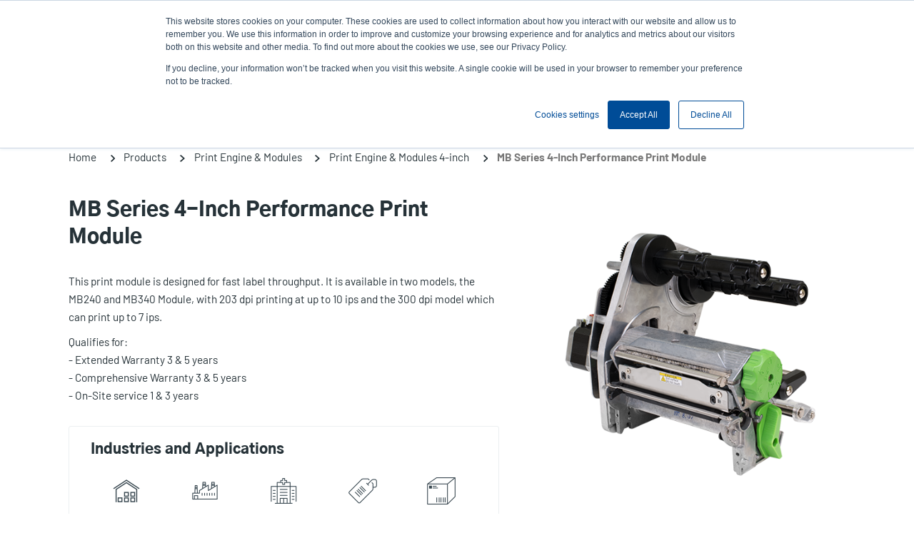

--- FILE ---
content_type: text/html; charset=UTF-8
request_url: https://emea.tscprinters.com/en/products/mb-series-4-inch-performance-print-module
body_size: 21235
content:
<!DOCTYPE html><html lang="en" dir="ltr" prefix="content: http://purl.org/rss/1.0/modules/content/ dc: http://purl.org/dc/terms/ foaf: http://xmlns.com/foaf/0.1/ og: http://ogp.me/ns# rdfs: http://www.w3.org/2000/01/rdf-schema# schema: http://schema.org/ sioc: http://rdfs.org/sioc/ns# sioct: http://rdfs.org/sioc/types# skos: http://www.w3.org/2004/02/skos/core# xsd: http://www.w3.org/2001/XMLSchema# "><head><meta name="viewport" content="width=device-width,user-scalable=no, initial-scale=1.0"><meta charset="utf-8" /><link rel="canonical" href="https://emea.tscprinters.com/en/products/mb-series-4-inch-performance-print-module" /><meta name="description" content="This print module is designed for fast label throughput. It is available in two models, the MB240 and MB340 Module, with 203 dpi printing at up to 10 ips and the 300 dpi model which can print up to 7 ips.
Qualifies for:
- Extended Warranty 3 &amp; 5 years
- Comprehensive Warranty 3 &amp; 5 years
- On-Site service 1 &amp; 3 years" /><meta property="og:image" content="https://emea.tscprinters.com/sites/emea.tscprinters.com/files/styles/550x360/public/2021-03/mb-module.png?itok=StZMqAWB" /><meta name="Generator" content="Drupal 8 (https://www.drupal.org)" /><meta name="MobileOptimized" content="width" /><meta name="HandheldFriendly" content="true" /><meta name="viewport" content="width=device-width, initial-scale=1.0" /><link rel="shortcut icon" href="/sites/emea.tscprinters.com/files/favicon.png" type="image/png" /><link rel="alternate" hreflang="en" href="https://emea.tscprinters.com/en/products/mb-series-4-inch-performance-print-module" /><link rel="alternate" hreflang="fr" href="https://emea.tscprinters.com/fr/products/module-dimpression-performant-de-la-serie-mb-4-pouces" /><link rel="alternate" hreflang="it" href="https://emea.tscprinters.com/it/products/modulo-di-stampa-ad-alte-prestazioni-da-4-pollici-della-serie-mb" /><link rel="alternate" hreflang="de" href="https://emea.tscprinters.com/de/products/4-zoll-leistungsdruckmodul-der-mb-serie" /><link rel="alternate" hreflang="es" href="https://emea.tscprinters.com/es/products/modulo-de-impresion-de-alto-rendimiento-de-4-pulgadas-de-la-serie-mb" /><link rel="alternate" hreflang="ru" href="https://emea.tscprinters.com/ru/products/4-dyuymovyy-vysokoproizvoditelnyy-pechatnyy-modul-serii-mb" /><link rel="alternate" hreflang="pt" href="https://emea.tscprinters.com/pt/products/modulo-de-impressao-de-desempenho-de-4-polegadas-da-serie-mb" /><link rel="revision" href="https://emea.tscprinters.com/en/products/mb-series-4-inch-performance-print-module" /><script src="/sites/emea.tscprinters.com/files/google_tag/gtm_for_emea/google_tag.script.js?t18wls" defer></script><script>window.a2a_config=window.a2a_config||{};a2a_config.callbacks=[];a2a_config.overlays=[];a2a_config.templates={};</script><script type="application/ld+json">{"@context":"https:\/\/schema.org","@type":"FAQPage","mainEntity":[]}</script><script type="application/ld+json">{"@context":"https:\/\/schema.org","@type":"Product","name":"MB Series 4-Inch Performance Print Module","image":["https:\/\/emea.tscprinters.com\/sites\/emea.tscprinters.com\/files\/2021-03\/mb-module.png"],"description":"The MB Series 4-inch Performance Print Module is designed for light industry printing. It features a die-cast aluminum print mechanism that is durable enough to withstand the tough production environments. Its compact design is a perfect fit for tight workspace.\n","sku":"","mpn":"","brand":{"type":"Brand","name":"TSC Printers"}}</script><script type="application/ld+json">{"@context":"https:\/\/schema.org","@type":"BreadcrumbList","itemListElement":[{"@type":"ListItem","position":1,"name":"Home","item":"https:\/\/emea.tscprinters.com\/en"},{"@type":"ListItem","position":2,"name":"Products","item":"https:\/\/emea.tscprinters.com\/en\/products"},{"@type":"ListItem","position":3,"name":"Print Engine \u0026 Modules","item":"https:\/\/emea.tscprinters.com\/en\/products\/print-engine-modules"},{"@type":"ListItem","position":4,"name":"Print Engine \u0026 Modules 4-inch","item":"https:\/\/emea.tscprinters.com\/en\/products\/print-engine-modules\/print-engine-modules-4-inch"},{"@type":"ListItem","position":5,"name":"MB Series 4-Inch Performance Print Module","item":"https:\/\/emea.tscprinters.com\/en\/products\/mb-series-4-inch-performance-print-module"}]}</script><title>MB Series 4-Inch Performance Print Module | TSC Printers</title><meta name="google-site-verification" content="DFBXir1kjUbditnv0rVGmqzg2mT2NPA5vMhzHRA7qMQ" /> <!--default fonts--><link href="/font-base/barlow.css" rel="stylesheet" type='text/css'><link href="/font-base/gothica1.css" rel="stylesheet" type='text/css'><link rel="stylesheet" media="all" href="/sites/emea.tscprinters.com/files/css/css_U8SiHHBD2X_24CzhXLD_zT2zz69z2dU5UDAOD7ywDRc.css" /><link rel="stylesheet" media="all" href="//cdn.jsdelivr.net/npm/bootstrap@3.4.1/dist/css/bootstrap.min.css" integrity="sha256-bZLfwXAP04zRMK2BjiO8iu9pf4FbLqX6zitd+tIvLhE=" crossorigin="anonymous" /><link rel="stylesheet" media="all" href="//cdn.jsdelivr.net/npm/@unicorn-fail/drupal-bootstrap-styles@0.0.2/dist/3.4.0/8.x-3.x/drupal-bootstrap.min.css" integrity="sha512-tGFFYdzcicBwsd5EPO92iUIytu9UkQR3tLMbORL9sfi/WswiHkA1O3ri9yHW+5dXk18Rd+pluMeDBrPKSwNCvw==" crossorigin="anonymous" /><link rel="stylesheet" media="all" href="/sites/emea.tscprinters.com/files/css/css_aqr-rO1T01WalK7GhADscFhfqQX-luSganDPrnVN3X0.css" /><link rel="stylesheet" media="print" href="/sites/emea.tscprinters.com/files/css/css_D6VKTrAm0g55Lp4yXcH9E0faXZCW05qYl0e1qJW_Sis.css" /><link rel="stylesheet" media="all" href="/sites/emea.tscprinters.com/files/css/css_kjkrq64qrFhRZ8O96oN0o4gExk10gzUisA5sOh1fCzU.css" /> <!--[if lte IE 8]><script src="/sites/emea.tscprinters.com/files/js/js_HRZ_-Yvs_yIe_zkNFBVJpVdlA-tGroNmiwe28tX9_zc.js"></script><![endif]--></head><body class="page-node-10692 en user-anonymous path-node path-not-frontpage page-node-type-product-display no-sidebars has-glyphicons"> <a href="#main-content" class="visually-hidden focusable skip-link"> Skip to main content </a><div class="logo-pdf"> <img src="/themes/custom/tsc_printers/logo.svg" alt="Home"></div> <noscript aria-hidden="true"><iframe src="https://www.googletagmanager.com/ns.html?id=GTM-5QC89Z2" height="0" width="0" style="display:none;visibility:hidden"></iframe></noscript><div class="dialog-off-canvas-main-canvas" data-off-canvas-main-canvas> <header><div class="whole-header-top"><div class="header-area"><div class="header-logo"><div class="region region-header-top-logo"> <section id="block-quicknodeblock" class="block block-quick-node-block clearfix"> <article data-history-node-id="10408" role="article" about="/en/node/10408" class="custom-block default clearfix"><div class="content"><div class="field field--name-field-main-container field--type-entity-reference-revisions field--label-hidden field--items"><div class="field--item"><div class="paragraph paragraph--type--body paragraph--view-mode--default"><div class="field field--name-field-body field--type-text-long field--label-hidden field--item"><ul><li><a data-entity-substitution="canonical" data-entity-type="node" data-entity-uuid="e5b26d73-611f-4afe-b102-d05ccd48a162" href="/en/printronix-auto-id-enterprise-printers" title="Printronix Auto ID Enterprise Printers"><img src="/sites/emea.tscprinters.com/files/inline-images/header-logo.svg" /></a></li><li><a data-entity-substitution="canonical" data-entity-type="node" data-entity-uuid="5f421fa4-00c2-4b0f-90e3-bd4fd0b60eff" href="/node/10422" id="" rel="" target="" title=""><img alt="Genuine Supplies" data-entity-type="file" data-entity-uuid="59172688-7a69-4a98-9177-aa14d988e559" src="/sites/emea.tscprinters.com/files/inline-images/genuine-supplies-logo.png" /></a></li></ul></div></div></div></div></div></article> </section></div></div><div class="header-right"><div class="region region-header-right"> <section class="apx-angularjs-selector-search-form block block-apx-angularjs-selector block-apx-angularjs-selector-search-block clearfix" data-drupal-selector="apx-angularjs-selector-search-form" id="block-productsearchblock"><form action="/en/products/mb-series-4-inch-performance-print-module" method="post" id="apx-angularjs-selector-search-form" accept-charset="UTF-8"><div class="form-item js-form-item form-type-textfield js-form-type-textfield form-item-search-text js-form-item-search-text form-group"> <input placeholder="Product search" data-drupal-selector="edit-search-text" class="form-text form-control" type="text" id="edit-search-text" name="search_text" value="" size="60" maxlength="128" /></div><input autocomplete="off" data-drupal-selector="form-ykbqoxrtrmohnmtqcxgpeqrur-wbbkf-5e3vu-dy814" type="hidden" name="form_build_id" value="form-YKbQOXrtRmOhNmTQCXgpeqruR-WBbKF_5E3vU_Dy814" /><input data-drupal-selector="edit-apx-angularjs-selector-search-form" type="hidden" name="form_id" value="apx_angularjs_selector_search_form" /><div data-drupal-selector="edit-actions" class="form-actions form-group js-form-wrapper form-wrapper" id="edit-actions--3"><button data-drupal-selector="edit-submit" class="button button--primary js-form-submit form-submit btn-primary btn icon-before" type="submit" id="edit-submit" name="op" value="Search"><span class="icon glyphicon glyphicon-search" aria-hidden="true"></span>Search</button></div></form> </section><nav role="navigation" aria-labelledby="block-tsc-printers-account-menu-menu" id="block-tsc-printers-account-menu"><h2 class="sr-only" id="block-tsc-printers-account-menu-menu">User account menu</h2><ul class="menu menu--account nav navbar-nav navbar-right"><li class="expanded dropdown first"> <a href="/en/news-and-events" class="dropdown-toggle" data-toggle="dropdown" data-drupal-link-system-path="node/3896">News <span class="caret"></span></a><ul class="dropdown-menu dropdown-menu-right"><li class="first"> <a href="/en/news-and-events" data-drupal-link-system-path="node/3896">News &amp; Events</a></li><li> <a href="/en/upcoming-events" data-drupal-link-system-path="node/3900">Upcoming Events</a></li><li> <a href="/en/past-events" data-drupal-link-system-path="node/3901">Past Events</a></li><li> <a href="/en/welcome-between-lines-blog" data-drupal-link-system-path="node/65">Blog</a></li><li> <a href="/en/success-stories" data-drupal-link-system-path="node/7781">Success stories</a></li><li class="last"> <a href="/en/subscribe-our-news" data-drupal-link-system-path="node/200">Subscribe</a></li></ul></li><li class="expanded dropdown"> <a href="/en/company-profile" class="dropdown-toggle" data-toggle="dropdown" data-drupal-link-system-path="node/10399">Company <span class="caret"></span></a><ul class="dropdown-menu dropdown-menu-right"><li class="first"> <a href="/en/company-profile" data-drupal-link-system-path="node/10399">Company Profile</a></li><li> <a href="/en/stakeholder-engagement" data-drupal-link-system-path="node/10400">Stakeholder Engagement</a></li><li> <a href="/en/legal-compliance" data-drupal-link-system-path="node/10401">Legal &amp; Compliance</a></li><li class="last"> <a href="/en/careers" data-drupal-link-system-path="node/10402">Careers</a></li></ul></li><li class="last"> <a href="/en/user/login" data-drupal-link-system-path="user/login">Log in</a></li></ul> </nav><nav role="navigation" aria-labelledby="block-useranonymous-menu" id="block-useranonymous"><h2 class="visually-hidden" id="block-useranonymous-menu">User Anonymous</h2><ul class="menu menu--user-anonymous nav"><li class="expanded dropdown first last"> <a href="/en/user/login" class="dropdown-toggle" data-toggle="dropdown" data-drupal-link-system-path="user/login">Login/Register <span class="caret"></span></a><ul class="dropdown-menu"><li class="first"> <a href="/en/user/login" data-drupal-link-system-path="user/login">Sign in</a></li><li class="last"> <a href="/en/register-partner-portal-account" data-drupal-link-system-path="node/9">Create an account</a></li></ul></li></ul> </nav><section class="views-element-container block block-views block-views-blockmenu-block-block-languages clearfix" id="block-views-block-menu-block-block-languages"><div class="form-group"><div class="view view-menu-block view-id-menu_block view-display-id-block_languages js-view-dom-id-d138da7190179f2f4b5e1fb95533fe4468f0c607ab475316498c073983b9ca42 emea en"><div id="menu-languages" class="emea en"><ul class="menu menu--languages nav"><li class="expanded accordion first last"> <span>Europe, Middle East &amp; Africa [English] <!--<span class="caret"></span>--></span><ul class="accordion-menu"><li class="expanded accordion first"> <span class="emea">Europe, Middle East, &amp; Africa</span><ul class="accordion-menu"><li class="first"> <a href="/en/products/mb-series-4-inch-performance-print-module" class="emea en" hreflang="en">English</a></li><li> <a href="/fr/products/module-dimpression-performant-de-la-serie-mb-4-pouces" class="emea fr" hreflang="fr">Français</a></li><li> <a href="/de/products/4-zoll-leistungsdruckmodul-der-mb-serie" class="emea de" hreflang="de">Deutsch</a></li><li> <a href="/it/products/modulo-di-stampa-ad-alte-prestazioni-da-4-pollici-della-serie-mb" class="emea it" hreflang="it">Italiano</a></li><li> <a href="/es/products/modulo-de-impresion-de-alto-rendimiento-de-4-pulgadas-de-la-serie-mb" class="emea es" hreflang="es">Español</a></li><li class="last"> <a href="/ru/products/4-dyuymovyy-vysokoproizvoditelnyy-pechatnyy-modul-serii-mb" class="emea ru" hreflang="ru">Русский</a></li></ul></li><li class="expanded accordion"> <span class="usca">North America</span><ul class="accordion-menu"><li class="first"> <a href="https://usca.tscprinters.com/en" class="usca en">English</a></li><li class="last"> <a href="https://usca.tscprinters.com/es" class="usca es">Español</a></li></ul></li><li class="expanded accordion"> <span class="latam">Latin America</span><ul class="accordion-menu"><li class="first"> <a href="https://latam.tscprinters.com/en" class="latam en">English</a></li><li> <a href="https://latam.tscprinters.com/es" class="latam es">Español</a></li><li class="last"> <a href="https://latam.tscprinters.com/pt" class="latam pt">Português</a></li></ul></li><li class="expanded accordion"> <span class="tw">亞太地區 / Asia Pacific</span><ul class="accordion-menu"><li class="first"> <a href="https://apac.tscprinters.com/zh-TW" class="tw zh-TW"> 繁體中文</a></li><li class="last"> <a href="https://apac.tscprinters.com/en" class="tw en">English</a></li></ul></li><li class="expanded accordion"> <span class="cn">中国 / China</span><ul class="accordion-menu"><li class="first last"> <a href="https://www.chinatsc.cn/zh-CN/" class="cn zh-CN">简体中文</a></li></ul></li><li class="expanded accordion last"> <span class="in">India</span><ul class="accordion-menu"><li class="first last"> <a href="https://in.tscprinters.com/en" class="in en">English</a></li></ul></li></ul></li></ul></div></div></div> </section><section class="views-element-container block block-views block-views-blockmenu-block-block-mobile clearfix" id="block-views-block-menu-block-block-mobile"><div class="form-group"><div class="view view-menu-block view-id-menu_block view-display-id-block_mobile js-view-dom-id-b334ffbdaff1c4e730a81dc1adc9950e224e92d47d5bb7ad03f768e679625cd3 emea en"><ul class="menu menu-level-0"><li class="menu-item menu-item--expanded"> <a href="/en/products" class="item-1" data-drupal-link-system-path="node/10421">Products</a><div class="menu_link_content menu-link-contentproducts view-mode-default menu-dropdown menu-dropdown-0 menu-type-default"><ul class="menu menu-level-1"><li class="menu-item menu-item--expanded"> <a href="/en/products" class="dropdown" data-drupal-link-system-path="node/10421">Printers</a><div class="menu_link_content menu-link-contentproducts view-mode-default menu-dropdown menu-dropdown-1 menu-type-default"><ul class="menu menu-level-2"><li class="menu-item menu-item--collapsed"> <a href="/en/products/desktop" data-drupal-link-system-path="taxonomy/term/1224">Desktop</a><div class="menu_link_content menu-link-contentproducts view-mode-default menu-dropdown menu-dropdown-2 menu-type-default"></div></li><li class="menu-item menu-item--collapsed"> <a href="/en/products/rfid" data-drupal-link-system-path="taxonomy/term/1234">RFID</a><div class="menu_link_content menu-link-contentproducts view-mode-default menu-dropdown menu-dropdown-2 menu-type-default"></div></li><li class="menu-item menu-item--collapsed"> <a href="/en/products/industrial" data-drupal-link-system-path="taxonomy/term/1227">Industrial</a><div class="menu_link_content menu-link-contentproducts view-mode-default menu-dropdown menu-dropdown-2 menu-type-default"></div></li><li class="menu-item menu-item--collapsed"> <a href="/en/products/enterprise" data-drupal-link-system-path="taxonomy/term/1347">Enterprise</a><div class="menu_link_content menu-link-contentproducts view-mode-default menu-dropdown menu-dropdown-2 menu-type-default"></div></li><li class="menu-item menu-item--collapsed"> <a href="/en/products/mobile" class="dropdown" data-drupal-link-system-path="taxonomy/term/1220">Mobile</a><div class="menu_link_content menu-link-contentproducts view-mode-default menu-dropdown menu-dropdown-2 menu-type-default"></div></li><li class="menu-item menu-item--collapsed"> <a href="/en/products/barcode-inspection" data-drupal-link-system-path="taxonomy/term/1237">Barcode Inspection</a><div class="menu_link_content menu-link-contentproducts view-mode-default menu-dropdown menu-dropdown-2 menu-type-default"></div></li><li class="menu-item menu-item--collapsed"> <a href="/en/products/print-engine-modules" data-drupal-link-system-path="taxonomy/term/1351">Print Engines &amp; Modules</a><div class="menu_link_content menu-link-contentproducts view-mode-default menu-dropdown menu-dropdown-2 menu-type-default"></div></li><li class="menu-item"> <a href="/en/products/linerless-printers" data-drupal-link-system-path="taxonomy/term/1453">Linerless Printers</a><div class="menu_link_content menu-link-contentproducts view-mode-default menu-dropdown menu-dropdown-2 menu-type-default"></div></li></ul><div class="field field--name-field-quadrant field--type-entity-reference-revisions field--label-hidden field--items"><div class="field--item"><div class="paragraph paragraph--type--quadrant-in-menu paragraph-id--722 paragraph--view-mode--default"> <a href="/en/products/alpha-series-3-inch-performance-mobile-printers"><div class="field field--name-field-image field--type-image field--label-hidden field--item"> <img src="/sites/emea.tscprinters.com/files/styles/260x190/public/2021-03/alpha-30l_0.png?itok=bfTHaZiw" width="260" height="190" alt="Alpha-30L" typeof="foaf:Image" class="img-responsive" /></div> </a> <a href="/en/products/alpha-series-3-inch-performance-mobile-printers"><div class="field field--name-field-title field--type-string field--label-hidden field--item">Alpha-30L</div> </a></div></div><div class="field--item"><div class="paragraph paragraph--type--quadrant-in-menu paragraph-id--723 paragraph--view-mode--default"> <a href="/en/products/alpha-series-4-inch-performance-mobile-printers"><div class="field field--name-field-image field--type-image field--label-hidden field--item"> <img src="/sites/emea.tscprinters.com/files/styles/260x190/public/2021-03/alpha-40l_0.png?itok=frYTwB7C" width="260" height="190" alt="Alpha-40L" typeof="foaf:Image" class="img-responsive" /></div> </a> <a href="/en/products/alpha-series-4-inch-performance-mobile-printers"><div class="field field--name-field-title field--type-string field--label-hidden field--item">Alpha-40L</div> </a></div></div></div></div></li><li class="menu-item menu-item--expanded"> <a href="https://emea.tscprinters.com/en/enterprise-mobility-solutions">Enterprise Mobile Computers</a><div class="menu_link_content menu-link-contentproducts view-mode-default menu-dropdown menu-dropdown-1 menu-type-default"><ul class="menu menu-level-2"><li class="menu-item"> <a href="https://emea.tscprinters.com/en/mobile-computers">Mobile Computers</a><div class="menu_link_content menu-link-contentproducts view-mode-default menu-dropdown menu-dropdown-2 menu-type-default"></div></li><li class="menu-item"> <a href="https://emea.tscprinters.com/en/rfid-reader-solutions" title="RFID Solution">RFID Solution</a><div class="menu_link_content menu-link-contentproducts view-mode-default menu-dropdown menu-dropdown-2 menu-type-default"></div></li><li class="menu-item"> <a href="https://emea.tscprinters.com/en/enterprise-tablets" title="Enterprise Tablets">Enterprise Tablets</a><div class="menu_link_content menu-link-contentproducts view-mode-default menu-dropdown menu-dropdown-2 menu-type-default"></div></li><li class="menu-item"> <a href="https://emea.tscprinters.com/en/payment-terminals" title="Payment Terminals">Payment Terminals</a><div class="menu_link_content menu-link-contentproducts view-mode-default menu-dropdown menu-dropdown-2 menu-type-default"></div></li><li class="menu-item"> <a href="https://emea.tscprinters.com/en/interactive-kiosk" title="Interactive KIOSK">Interactive KIOSK</a><div class="menu_link_content menu-link-contentproducts view-mode-default menu-dropdown menu-dropdown-2 menu-type-default"></div></li><li class="menu-item"> <a href="https://www.bluebirdcorp.com/products/Automotive" title="Automotive">Automotive</a><div class="menu_link_content menu-link-contentproducts view-mode-default menu-dropdown menu-dropdown-2 menu-type-default"></div></li></ul><div class="field field--name-field-quadrant field--type-entity-reference-revisions field--label-hidden field--items"><div class="field--item"><div class="paragraph paragraph--type--quadrant-in-menu paragraph-id--9871 paragraph--view-mode--default"> <a href="https://emea.tscprinters.com/en/enterprise-mobility-solutions"><div class="field field--name-field-image field--type-image field--label-hidden field--item"> <img src="/sites/emea.tscprinters.com/files/styles/260x190/public/2025-01/product-emc1.png?itok=x6tB3zUD" width="260" height="190" alt="Enterprise Mobile Computers" typeof="foaf:Image" class="img-responsive" /></div> </a> <a href="https://emea.tscprinters.com/en/enterprise-mobility-solutions"><div class="field field--name-field-title field--type-string field--label-hidden field--item">Enterprise Mobile Computers</div> </a></div></div></div></div></li><li class="menu-item menu-item--expanded"> <a href="https://emea.tscprinters.com/en/tsc-genuine-supplies">Genuine Supplies</a><div class="menu_link_content menu-link-contentproducts view-mode-default menu-dropdown menu-dropdown-1 menu-type-default"><ul class="menu menu-level-2"><li class="menu-item"> <a href="/en/thermal-labels" data-drupal-link-system-path="node/10499">Thermal Labels</a><div class="menu_link_content menu-link-contentproducts view-mode-default menu-dropdown menu-dropdown-2 menu-type-default"></div></li><li class="menu-item"> <a href="/en/linerless-labels" data-drupal-link-system-path="node/27750">Linerless Labels</a><div class="menu_link_content menu-link-contentproducts view-mode-default menu-dropdown menu-dropdown-2 menu-type-default"></div></li><li class="menu-item"> <a href="/en/thermal-transfer-ribbons" data-drupal-link-system-path="node/10501">Thermal Transfer Ribbons</a><div class="menu_link_content menu-link-contentproducts view-mode-default menu-dropdown menu-dropdown-2 menu-type-default"></div></li><li class="menu-item"> <a href="/en/rfid-labels" data-drupal-link-system-path="node/10494">RFID Labels</a><div class="menu_link_content menu-link-contentproducts view-mode-default menu-dropdown menu-dropdown-2 menu-type-default"></div></li><li class="menu-item"> <a href="/en/trees-tomorrow" data-drupal-link-system-path="node/29394">Trees For Tomorrow</a><div class="menu_link_content menu-link-contentproducts view-mode-default menu-dropdown menu-dropdown-2 menu-type-default"></div></li><li class="menu-item"> <a href="/en/cleaning-supplies" data-drupal-link-system-path="node/27622">Cleaning Supplies</a><div class="menu_link_content menu-link-contentproducts view-mode-default menu-dropdown menu-dropdown-2 menu-type-default"></div></li><li class="menu-item"> <a href="https://emea.tscprinters.com/en/flexographic-labels">Flexographic Labels</a><div class="menu_link_content menu-link-contentproducts view-mode-default menu-dropdown menu-dropdown-2 menu-type-default"></div></li><li class="menu-item"> <a href="https://emea.tscprinters.com/en/genuine-supplies-resource-library">Resource Library</a><div class="menu_link_content menu-link-contentproducts view-mode-default menu-dropdown menu-dropdown-2 menu-type-default"></div></li></ul></div></li><li class="menu-item menu-item--expanded"> <a href="/en/products/specialty" data-drupal-link-system-path="taxonomy/term/1238">Specialty</a><div class="menu_link_content menu-link-contentproducts view-mode-default menu-dropdown menu-dropdown-1 menu-type-default"><ul class="menu menu-level-2"><li class="menu-item"> <a href="/en/products/kp-200-plus-keyboard" data-drupal-link-system-path="node/10689">KP-200 Plus Keyboard</a><div class="menu_link_content menu-link-contentproducts view-mode-default menu-dropdown menu-dropdown-2 menu-type-default"></div></li></ul><div class="field field--name-field-quadrant field--type-entity-reference-revisions field--label-hidden field--items"><div class="field--item"><div class="paragraph paragraph--type--quadrant-in-menu paragraph-id--839 paragraph--view-mode--default"> <a href="/en/products/printcart-wireless-mobile-workstation"><div class="field field--name-field-image field--type-image field--label-hidden field--item"> <img src="/sites/emea.tscprinters.com/files/styles/260x190/public/2021-03/printcart_900x900px_v1.png?itok=2qGFjEcI" width="260" height="190" alt="PrintCart Enterprise Mobile Printer Cart" typeof="foaf:Image" class="img-responsive" /></div> </a> <a href="/en/products/printcart-wireless-mobile-workstation"><div class="field field--name-field-title field--type-string field--label-hidden field--item">PrintCart</div> </a></div></div><div class="field--item"><div class="paragraph paragraph--type--quadrant-in-menu paragraph-id--840 paragraph--view-mode--default"> <a href="/en/products/kp-200-plus-keyboard"><div class="field field--name-field-image field--type-image field--label-hidden field--item"> <img src="/sites/emea.tscprinters.com/files/styles/260x190/public/2021-03/keyboard200_900x900px_v1.png?itok=oCvO4GTK" width="260" height="190" alt="KP-200 Plus Keyboard " typeof="foaf:Image" class="img-responsive" /></div> </a> <a href="/en/products/kp-200-plus-keyboard"><div class="field field--name-field-title field--type-string field--label-hidden field--item">KP-200 Plus Keyboard</div> </a></div></div></div></div></li><li class="menu-item menu-item--expanded"> <a href="/en/software-tools" data-drupal-link-system-path="node/29464">Software Tools</a><div class="menu_link_content menu-link-contentproducts view-mode-default menu-dropdown menu-dropdown-1 menu-type-default"><ul class="menu menu-level-2"><li class="menu-item"> <a href="/en/soti-connect" data-drupal-link-system-path="node/10463">SOTI Connect</a><div class="menu_link_content menu-link-contentproducts view-mode-default menu-dropdown menu-dropdown-2 menu-type-default"></div></li><li class="menu-item"> <a href="/en/tsc-console" data-drupal-link-system-path="node/10465">TSC Console</a><div class="menu_link_content menu-link-contentproducts view-mode-default menu-dropdown menu-dropdown-2 menu-type-default"></div></li><li class="menu-item"> <a href="https://emea.tscprinters.com/en/tsc-console-web">TSC Console Web</a><div class="menu_link_content menu-link-contentproducts view-mode-default menu-dropdown menu-dropdown-2 menu-type-default"></div></li><li class="menu-item"> <a href="/en/printnet-enterprise" data-drupal-link-system-path="node/10464">PrintNet Enterprise</a><div class="menu_link_content menu-link-contentproducts view-mode-default menu-dropdown menu-dropdown-2 menu-type-default"></div></li><li class="menu-item"> <a href="/en/tsc-standalone-creator" data-drupal-link-system-path="node/23762">TSC Standalone Creator</a><div class="menu_link_content menu-link-contentproducts view-mode-default menu-dropdown menu-dropdown-2 menu-type-default"></div></li><li class="menu-item"> <a href="/en/tscprtgo" data-drupal-link-system-path="node/27776">TSCPRTGo</a><div class="menu_link_content menu-link-contentproducts view-mode-default menu-dropdown menu-dropdown-2 menu-type-default"></div></li><li class="menu-item"> <a href="/en/labelling-software" data-drupal-link-system-path="node/29393">Labelling Software</a><div class="menu_link_content menu-link-contentproducts view-mode-default menu-dropdown menu-dropdown-2 menu-type-default"></div></li><li class="menu-item"> <a href="/en/chromeos-support" data-drupal-link-system-path="node/29468">ChromeOS Support</a><div class="menu_link_content menu-link-contentproducts view-mode-default menu-dropdown menu-dropdown-2 menu-type-default"></div></li></ul><div class="field field--name-field-quadrant field--type-entity-reference-revisions field--label-hidden field--items"><div class="field--item"><div class="paragraph paragraph--type--quadrant-in-menu paragraph-id--9998 paragraph--view-mode--default"> <a href="/en/soti-connect"><div class="field field--name-field-image field--type-image field--label-hidden field--item"> <img src="/sites/emea.tscprinters.com/files/styles/260x190/public/2025-01/soti-connect_900x900px_v11.png?itok=c7QoMaNJ" width="260" height="190" alt="SOTI Connect" typeof="foaf:Image" class="img-responsive" /></div> </a> <a href="/en/soti-connect"><div class="field field--name-field-title field--type-string field--label-hidden field--item">SOTI Connect</div> </a></div></div><div class="field--item"><div class="paragraph paragraph--type--quadrant-in-menu paragraph-id--9999 paragraph--view-mode--default"> <a href="/en/tsc-standalone-creator"><div class="field field--name-field-image field--type-image field--label-hidden field--item"> <img src="/sites/emea.tscprinters.com/files/styles/260x190/public/2025-01/standalone-creator_900x900px_v11.png?itok=1fvZPLMK" width="260" height="190" alt="TSC Standalone Creator" typeof="foaf:Image" class="img-responsive" /></div> </a> <a href="/en/tsc-standalone-creator"><div class="field field--name-field-title field--type-string field--label-hidden field--item">TSC Standalone Creator</div> </a></div></div></div></div></li></ul></div></li></ul><ul class="menu menu-level-0"><li class="menu-item menu-item--expanded"> <a href="/en/solutions" data-drupal-link-system-path="node/10431">Solutions</a><div class="menu_link_content menu-link-contentsolutions view-mode-default menu-dropdown menu-dropdown-0 menu-type-default"><ul class="menu menu-level-1"><li class="menu-item menu-item--expanded"> <a href="/en/application" class="dropdown" data-drupal-link-system-path="node/10432">By Application</a><div class="menu_link_content menu-link-contentsolutions view-mode-default menu-dropdown menu-dropdown-1 menu-type-default"><ul class="menu menu-level-2"><li class="menu-item"> <a href="/en/think-sustainability" data-drupal-link-system-path="node/28805">Think Sustainability</a><div class="menu_link_content menu-link-contentsolutions view-mode-default menu-dropdown menu-dropdown-2 menu-type-default"></div></li><li class="menu-item"> <a href="/en/unified-commerce" data-drupal-link-system-path="node/29682">Unified Commerce</a><div class="menu_link_content menu-link-contentsolutions view-mode-default menu-dropdown menu-dropdown-2 menu-type-default"></div></li><li class="menu-item"> <a href="/en/rfid-solutions" data-drupal-link-system-path="node/10433">RFID Solutions</a><div class="menu_link_content menu-link-contentsolutions view-mode-default menu-dropdown menu-dropdown-2 menu-type-default"></div></li><li class="menu-item"> <a href="/en/rfid-omnichannel-retail" data-drupal-link-system-path="node/27981">RFID for Omnichannel Retail</a><div class="menu_link_content menu-link-contentsolutions view-mode-default menu-dropdown menu-dropdown-2 menu-type-default"></div></li><li class="menu-item"> <a href="/en/high-resolution" data-drupal-link-system-path="node/10436">High Resolution</a><div class="menu_link_content menu-link-contentsolutions view-mode-default menu-dropdown menu-dropdown-2 menu-type-default"></div></li><li class="menu-item"> <a href="/en/barcode-inspection" data-drupal-link-system-path="node/26303">Barcode Inspection</a><div class="menu_link_content menu-link-contentsolutions view-mode-default menu-dropdown menu-dropdown-2 menu-type-default"></div></li><li class="menu-item"> <a href="/en/label-printing" data-drupal-link-system-path="node/10434">Label Printing</a><div class="menu_link_content menu-link-contentsolutions view-mode-default menu-dropdown menu-dropdown-2 menu-type-default"></div></li><li class="menu-item"> <a href="/en/receipt-printing" data-drupal-link-system-path="node/10435">Receipt Printing</a><div class="menu_link_content menu-link-contentsolutions view-mode-default menu-dropdown menu-dropdown-2 menu-type-default"></div></li><li class="menu-item"> <a href="/en/mobile-printing" data-drupal-link-system-path="node/10437">Mobile Printing</a><div class="menu_link_content menu-link-contentsolutions view-mode-default menu-dropdown menu-dropdown-2 menu-type-default"></div></li><li class="menu-item"> <a href="/en/print-and-apply" data-drupal-link-system-path="node/27874">Print and Apply</a><div class="menu_link_content menu-link-contentsolutions view-mode-default menu-dropdown menu-dropdown-2 menu-type-default"></div></li><li class="menu-item"> <a href="/en/wristbands" data-drupal-link-system-path="node/10438">Wristbands</a><div class="menu_link_content menu-link-contentsolutions view-mode-default menu-dropdown menu-dropdown-2 menu-type-default"></div></li><li class="menu-item"> <a href="/en/linerless-printing-solution" data-drupal-link-system-path="node/27977">Linerless Printing</a><div class="menu_link_content menu-link-contentsolutions view-mode-default menu-dropdown menu-dropdown-2 menu-type-default"></div></li><li class="menu-item"> <a href="/en/vinyl-custom-signage" data-drupal-link-system-path="node/10439">Vinyl &amp; Custom Signage</a><div class="menu_link_content menu-link-contentsolutions view-mode-default menu-dropdown menu-dropdown-2 menu-type-default"></div></li></ul><div class="field field--name-field-quadrant field--type-entity-reference-revisions field--label-hidden field--items"><div class="field--item"><div class="paragraph paragraph--type--quadrant-in-menu paragraph-id--127 paragraph--view-mode--default"> <a href="/en/rfid-solutions"><div class="field field--name-field-image field--type-image field--label-hidden field--item"> <img src="/sites/emea.tscprinters.com/files/styles/260x190/public/2021-03/rfid_application-banner_900x_1.png?itok=6-IvgLbN" width="260" height="190" alt="RFID Solutions" typeof="foaf:Image" class="img-responsive" /></div> </a> <a href="/en/rfid-solutions"><div class="field field--name-field-title field--type-string field--label-hidden field--item">RFID Solutions</div> </a></div></div><div class="field--item"><div class="paragraph paragraph--type--quadrant-in-menu paragraph-id--128 paragraph--view-mode--default"> <a href="/en/mobile-printing"><div class="field field--name-field-image field--type-image field--label-hidden field--item"> <img src="/sites/emea.tscprinters.com/files/styles/260x190/public/2021-03/mobile-printing_application-banner_900x_2.png?itok=RFBOiO7O" width="260" height="190" alt="Mobile Printing" typeof="foaf:Image" class="img-responsive" /></div> </a> <a href="/en/mobile-printing"><div class="field field--name-field-title field--type-string field--label-hidden field--item">Mobile Printing</div> </a></div></div></div></div></li><li class="menu-item menu-item--expanded"> <a href="/en/vertical" data-drupal-link-system-path="node/10440">By Vertical</a><div class="menu_link_content menu-link-contentsolutions view-mode-default menu-dropdown menu-dropdown-1 menu-type-default"><ul class="menu menu-level-2"><li class="menu-item"> <a href="/en/automotive" data-drupal-link-system-path="node/10441">Automotive</a><div class="menu_link_content menu-link-contentsolutions view-mode-default menu-dropdown menu-dropdown-2 menu-type-default"></div></li><li class="menu-item"> <a href="/en/cannabis" data-drupal-link-system-path="node/26304">Cannabis</a><div class="menu_link_content menu-link-contentsolutions view-mode-default menu-dropdown menu-dropdown-2 menu-type-default"></div></li><li class="menu-item"> <a href="/en/entertainment-hospitality" data-drupal-link-system-path="node/10442">Entertainment &amp; Hospitality</a><div class="menu_link_content menu-link-contentsolutions view-mode-default menu-dropdown menu-dropdown-2 menu-type-default"></div></li><li class="menu-item"> <a href="/en/food-beverage" data-drupal-link-system-path="node/10413">Food &amp; Beverage</a><div class="menu_link_content menu-link-contentsolutions view-mode-default menu-dropdown menu-dropdown-2 menu-type-default"></div></li><li class="menu-item"> <a href="/en/healthcare" data-drupal-link-system-path="node/10412">Healthcare</a><div class="menu_link_content menu-link-contentsolutions view-mode-default menu-dropdown menu-dropdown-2 menu-type-default"></div></li><li class="menu-item"> <a href="/en/manufacturing" data-drupal-link-system-path="node/60">Manufacturing</a><div class="menu_link_content menu-link-contentsolutions view-mode-default menu-dropdown menu-dropdown-2 menu-type-default"></div></li><li class="menu-item"> <a href="/en/retail" data-drupal-link-system-path="node/10443">Retail</a><div class="menu_link_content menu-link-contentsolutions view-mode-default menu-dropdown menu-dropdown-2 menu-type-default"></div></li><li class="menu-item"> <a href="https://emea.tscprinters.com/es/cadena-de-suministro">Supply Chain</a><div class="menu_link_content menu-link-contentsolutions view-mode-default menu-dropdown menu-dropdown-2 menu-type-default"></div></li><li class="menu-item"> <a href="/en/transportation-logistics" data-drupal-link-system-path="node/10444">Transportation &amp; Logistics</a><div class="menu_link_content menu-link-contentsolutions view-mode-default menu-dropdown menu-dropdown-2 menu-type-default"></div></li><li class="menu-item"> <a href="/en/warehouse-fulfillment" data-drupal-link-system-path="node/10445">Warehouse &amp; Fulfillment</a><div class="menu_link_content menu-link-contentsolutions view-mode-default menu-dropdown menu-dropdown-2 menu-type-default"></div></li></ul><div class="field field--name-field-quadrant field--type-entity-reference-revisions field--label-hidden field--items"><div class="field--item"><div class="paragraph paragraph--type--quadrant-in-menu paragraph-id--843 paragraph--view-mode--default"> <a href="/en/transportation-logistics"><div class="field field--name-field-image field--type-image field--label-hidden field--item"> <img src="/sites/emea.tscprinters.com/files/styles/260x190/public/2021-03/transportation-logistics_vertical-banner_900x_1.png?itok=QMAhqJOp" width="260" height="190" alt="Transportation &amp; Logistics" typeof="foaf:Image" class="img-responsive" /></div> </a> <a href="/en/transportation-logistics"><div class="field field--name-field-title field--type-string field--label-hidden field--item">Transportation &amp; Logistics</div> </a></div></div><div class="field--item"><div class="paragraph paragraph--type--quadrant-in-menu paragraph-id--844 paragraph--view-mode--default"> <a href="/en/retail"><div class="field field--name-field-image field--type-image field--label-hidden field--item"> <img src="/sites/emea.tscprinters.com/files/styles/260x190/public/2021-03/retail_vertical-banner_900x_1.png?itok=OKv4VE4i" width="260" height="190" alt="Retail" typeof="foaf:Image" class="img-responsive" /></div> </a> <a href="/en/retail"><div class="field field--name-field-title field--type-string field--label-hidden field--item">Retail</div> </a></div></div></div></div></li><li class="menu-item"> <a href="/en/printsuite" data-drupal-link-system-path="node/27296">PrintSuite</a><div class="menu_link_content menu-link-contentsolutions view-mode-default menu-dropdown menu-dropdown-1 menu-type-default"><div class="field field--name-field-quadrant field--type-entity-reference-revisions field--label-hidden field--items"><div class="field--item"><div class="paragraph paragraph--type--quadrant-in-menu paragraph-id--1319 paragraph--view-mode--default"> <a href="/en/soti-connect"><div class="field field--name-field-image field--type-image field--label-hidden field--item"> <img src="/sites/emea.tscprinters.com/files/styles/260x190/public/2021-04/soti-900x900_0.png?itok=Kxk6kENP" width="260" height="190" alt="SOTI Connect" typeof="foaf:Image" class="img-responsive" /></div> </a> <a href="/en/soti-connect"><div class="field field--name-field-title field--type-string field--label-hidden field--item">SOTI Connect</div> </a></div></div><div class="field--item"><div class="paragraph paragraph--type--quadrant-in-menu paragraph-id--1332 paragraph--view-mode--default"> <a href="/en/tsc-standalone-creator"><div class="field field--name-field-image field--type-image field--label-hidden field--item"> <img src="/sites/emea.tscprinters.com/files/styles/260x190/public/2021-04/tsc-standalone-creator_customized-panel-screen_v2_1.png?itok=HYnYLLmY" width="260" height="190" alt="Standalone Creator" typeof="foaf:Image" class="img-responsive" /></div> </a> <a href="/en/tsc-standalone-creator"><div class="field field--name-field-title field--type-string field--label-hidden field--item">Standalone Creator</div> </a></div></div></div></div></li></ul></div></li></ul><ul class="menu menu-level-0"><li class="menu-item menu-item--expanded"> <a href="/en/service-programs" class="item-1" data-drupal-link-system-path="node/10447">Service</a><div class="menu_link_content menu-link-contentservice view-mode-default menu-dropdown menu-dropdown-0 menu-type-default"><ul class="menu menu-level-1"><li class="menu-item menu-item--expanded"> <a href="/en/service-programs" class="dropdown" data-drupal-link-system-path="node/10447">Service Programs</a><div class="menu_link_content menu-link-contentservice view-mode-default menu-dropdown menu-dropdown-1 menu-type-default"><ul class="menu menu-level-2"><li class="menu-item"> <a href="/en/site-service-program" data-drupal-link-system-path="node/27633">On-Site Service Program</a><div class="menu_link_content menu-link-contentservice view-mode-default menu-dropdown menu-dropdown-2 menu-type-default"></div></li><li class="menu-item"> <a href="/en/return-parts-depot" data-drupal-link-system-path="node/28002">Return Parts to Depot</a><div class="menu_link_content menu-link-contentservice view-mode-default menu-dropdown menu-dropdown-2 menu-type-default"></div></li></ul><div class="field field--name-field-quadrant field--type-entity-reference-revisions field--label-hidden field--items"><div class="field--item"><div class="paragraph paragraph--type--quadrant-in-menu paragraph-id--129 paragraph--view-mode--default"> <a href="/en/service-programs"><div class="field field--name-field-image field--type-image field--label-hidden field--item"> <img src="/sites/emea.tscprinters.com/files/styles/260x190/public/2021-03/on-site-service_900x900px.png?itok=d9TQnqJm" width="260" height="190" alt="Service Programs" typeof="foaf:Image" class="img-responsive" /></div> </a> <a href="/en/service-programs"><div class="field field--name-field-title field--type-string field--label-hidden field--item">Service Programs</div> </a></div></div><div class="field--item"><div class="paragraph paragraph--type--quadrant-in-menu paragraph-id--130 paragraph--view-mode--default"> <a href="/en/warranty-policy-0"><div class="field field--name-field-image field--type-image field--label-hidden field--item"> <img src="/sites/emea.tscprinters.com/files/styles/260x190/public/2021-03/extended-warranty_900x900.jpg?itok=bCBsE6q5" width="260" height="190" alt="Warranty Policy" typeof="foaf:Image" class="img-responsive" /></div> </a> <a href="/en/warranty-policy-0"><div class="field field--name-field-title field--type-string field--label-hidden field--item">Warranty Policy</div> </a></div></div></div></div></li><li class="menu-item"> <a href="/en/warranty-policy-0" data-drupal-link-system-path="node/10448">Warranty Policy</a><div class="menu_link_content menu-link-contentservice view-mode-default menu-dropdown menu-dropdown-1 menu-type-default"><div class="field field--name-field-quadrant field--type-entity-reference-revisions field--label-hidden field--items"><div class="field--item"><div class="paragraph paragraph--type--quadrant-in-menu paragraph-id--855 paragraph--view-mode--default"> <a href="/en/service-programs"><div class="field field--name-field-image field--type-image field--label-hidden field--item"> <img src="/sites/emea.tscprinters.com/files/styles/260x190/public/2021-03/on-site-service_900x900px_0.png?itok=jbbPOaA2" width="260" height="190" alt="Service Programs" typeof="foaf:Image" class="img-responsive" /></div> </a> <a href="/en/service-programs"><div class="field field--name-field-title field--type-string field--label-hidden field--item">Service Programs</div> </a></div></div><div class="field--item"><div class="paragraph paragraph--type--quadrant-in-menu paragraph-id--856 paragraph--view-mode--default"> <a href="/en/warranty-policy-0"><div class="field field--name-field-image field--type-image field--label-hidden field--item"> <img src="/sites/emea.tscprinters.com/files/styles/260x190/public/2021-03/extended-warranty_900x900_2.jpg?itok=MG4TCRQ_" width="260" height="190" alt="Warranty Policy" typeof="foaf:Image" class="img-responsive" /></div> </a> <a href="/en/warranty-policy-0"><div class="field field--name-field-title field--type-string field--label-hidden field--item">Warranty Policy</div> </a></div></div></div></div></li></ul></div></li></ul><ul class="menu menu-level-0"><li class="menu-item menu-item--expanded"> <a href="/en/downloads" class="item-1" data-drupal-link-system-path="node/10417">Support &amp; Downloads</a><div class="menu_link_content menu-link-contentsupport-downloads view-mode-default menu-dropdown menu-dropdown-0 menu-type-default"><ul class="menu menu-level-1"><li class="menu-item"> <a href="/en/downloads" class="dropdown" data-drupal-link-system-path="node/10417">Downloads</a><div class="menu_link_content menu-link-contentsupport-downloads view-mode-default menu-dropdown menu-dropdown-1 menu-type-default"><div class="field field--name-field-quadrant field--type-entity-reference-revisions field--label-hidden field--items"><div class="field--item"><div class="paragraph paragraph--type--quadrant-in-menu paragraph-id--131 paragraph--view-mode--default"> <a href="/en/tools-resources"><div class="field field--name-field-image field--type-image field--label-hidden field--item"> <img src="/sites/emea.tscprinters.com/files/styles/260x190/public/2021-03/download_900x900px.png?itok=nFC1-WBA" width="260" height="190" alt="Tools &amp; Resources" typeof="foaf:Image" class="img-responsive" /></div> </a> <a href="/en/tools-resources"><div class="field field--name-field-title field--type-string field--label-hidden field--item">Tools &amp; Resources</div> </a></div></div><div class="field--item"><div class="paragraph paragraph--type--quadrant-in-menu paragraph-id--132 paragraph--view-mode--default"> <a href="/en/technical-support"><div class="field field--name-field-image field--type-image field--label-hidden field--item"> <img src="/sites/emea.tscprinters.com/files/styles/260x190/public/2021-03/tech-support_900x900px_0.png?itok=LrfNFD_Z" width="260" height="190" alt="Technical Support" typeof="foaf:Image" class="img-responsive" /></div> </a> <a href="/en/technical-support"><div class="field field--name-field-title field--type-string field--label-hidden field--item">Technical Support</div> </a></div></div></div></div></li><li class="menu-item"> <a href="/en/faq" data-drupal-link-system-path="node/7792">FAQs</a><div class="menu_link_content menu-link-contentsupport-downloads view-mode-default menu-dropdown menu-dropdown-1 menu-type-default"><div class="field field--name-field-quadrant field--type-entity-reference-revisions field--label-hidden field--items"><div class="field--item"><div class="paragraph paragraph--type--quadrant-in-menu paragraph-id--847 paragraph--view-mode--default"> <a href="/en/tools-resources"><div class="field field--name-field-image field--type-image field--label-hidden field--item"> <img src="/sites/emea.tscprinters.com/files/styles/260x190/public/2021-03/download_900x900px_1.png?itok=_byZKES_" width="260" height="190" alt="Tools &amp; Resources" typeof="foaf:Image" class="img-responsive" /></div> </a> <a href="/en/tools-resources"><div class="field field--name-field-title field--type-string field--label-hidden field--item">Tools &amp; Resources</div> </a></div></div><div class="field--item"><div class="paragraph paragraph--type--quadrant-in-menu paragraph-id--848 paragraph--view-mode--default"> <a href="/en/technical-support"><div class="field field--name-field-image field--type-image field--label-hidden field--item"> <img src="/sites/emea.tscprinters.com/files/styles/260x190/public/2021-03/tech-support_900x900px_2.png?itok=rfUowBic" width="260" height="190" alt="Technical Support" typeof="foaf:Image" class="img-responsive" /></div> </a> <a href="/en/technical-support"><div class="field field--name-field-title field--type-string field--label-hidden field--item">Technical Support</div> </a></div></div></div></div></li><li class="menu-item"> <a href="/en/how-videos" data-drupal-link-system-path="node/7794">How-To Videos</a><div class="menu_link_content menu-link-contentsupport-downloads view-mode-default menu-dropdown menu-dropdown-1 menu-type-default"><div class="field field--name-field-quadrant field--type-entity-reference-revisions field--label-hidden field--items"><div class="field--item"><div class="paragraph paragraph--type--quadrant-in-menu paragraph-id--849 paragraph--view-mode--default"> <a href="/en/tools-resources"><div class="field field--name-field-image field--type-image field--label-hidden field--item"> <img src="/sites/emea.tscprinters.com/files/styles/260x190/public/2021-03/download_900x900px_2.png?itok=kNGlCyXr" width="260" height="190" alt="Tools &amp; Resources" typeof="foaf:Image" class="img-responsive" /></div> </a> <a href="/en/tools-resources"><div class="field field--name-field-title field--type-string field--label-hidden field--item">Tools &amp; Resources</div> </a></div></div><div class="field--item"><div class="paragraph paragraph--type--quadrant-in-menu paragraph-id--850 paragraph--view-mode--default"> <a href="/en/technical-support"><div class="field field--name-field-image field--type-image field--label-hidden field--item"> <img src="/sites/emea.tscprinters.com/files/styles/260x190/public/2021-03/tech-support_900x900px_3.png?itok=st_Yyt43" width="260" height="190" alt="Technical Support" typeof="foaf:Image" class="img-responsive" /></div> </a> <a href="/en/technical-support"><div class="field field--name-field-title field--type-string field--label-hidden field--item">Technical Support</div> </a></div></div></div></div></li><li class="menu-item"> <a href="/en/technical-support" data-drupal-link-system-path="node/10453">Technical Support</a><div class="menu_link_content menu-link-contentsupport-downloads view-mode-default menu-dropdown menu-dropdown-1 menu-type-default"><div class="field field--name-field-quadrant field--type-entity-reference-revisions field--label-hidden field--items"><div class="field--item"><div class="paragraph paragraph--type--quadrant-in-menu paragraph-id--853 paragraph--view-mode--default"> <a href="/en/tools-resources"><div class="field field--name-field-image field--type-image field--label-hidden field--item"> <img src="/sites/emea.tscprinters.com/files/styles/260x190/public/2021-03/download_900x900px_4.png?itok=5IbL2QVB" width="260" height="190" alt="Tools &amp; Resources" typeof="foaf:Image" class="img-responsive" /></div> </a> <a href="/en/tools-resources"><div class="field field--name-field-title field--type-string field--label-hidden field--item">Tools &amp; Resources</div> </a></div></div><div class="field--item"><div class="paragraph paragraph--type--quadrant-in-menu paragraph-id--854 paragraph--view-mode--default"> <a href="/en/technical-support"><div class="field field--name-field-image field--type-image field--label-hidden field--item"> <img src="/sites/emea.tscprinters.com/files/styles/260x190/public/2021-03/tech-support_900x900px_5.png?itok=vvTXs0f4" width="260" height="190" alt="Technical Support" typeof="foaf:Image" class="img-responsive" /></div> </a> <a href="/en/technical-support"><div class="field field--name-field-title field--type-string field--label-hidden field--item">Technical Support</div> </a></div></div></div></div></li><li class="menu-item"> <a href="/en/discontinued-products" data-drupal-link-system-path="node/10451">Discontinued Products</a><div class="menu_link_content menu-link-contentsupport-downloads view-mode-default menu-dropdown menu-dropdown-1 menu-type-default"><div class="field field--name-field-quadrant field--type-entity-reference-revisions field--label-hidden field--items"><div class="field--item"><div class="paragraph paragraph--type--quadrant-in-menu paragraph-id--845 paragraph--view-mode--default"> <a href="/en/tools-resources"><div class="field field--name-field-image field--type-image field--label-hidden field--item"> <img src="/sites/emea.tscprinters.com/files/styles/260x190/public/2021-03/download_900x900px_0.png?itok=J4HALr6L" width="260" height="190" alt="Tools &amp; Resources" typeof="foaf:Image" class="img-responsive" /></div> </a> <a href="/en/tools-resources"><div class="field field--name-field-title field--type-string field--label-hidden field--item">Tools &amp; Resources</div> </a></div></div><div class="field--item"><div class="paragraph paragraph--type--quadrant-in-menu paragraph-id--846 paragraph--view-mode--default"> <a href="/en/technical-support"><div class="field field--name-field-image field--type-image field--label-hidden field--item"> <img src="/sites/emea.tscprinters.com/files/styles/260x190/public/2021-03/tech-support_900x900px_1.png?itok=2xG-dbzx" width="260" height="190" alt="Technical Support" typeof="foaf:Image" class="img-responsive" /></div> </a> <a href="/en/technical-support"><div class="field field--name-field-title field--type-string field--label-hidden field--item">Technical Support</div> </a></div></div></div></div></li></ul></div></li></ul><ul class="menu menu-level-0"><li class="menu-item menu-item--expanded"> <a href="/en/partner-programs" class="item-1" data-drupal-link-system-path="node/3902">Partners</a><div class="menu_link_content menu-link-contentpartners view-mode-default menu-dropdown menu-dropdown-0 menu-type-default"><ul class="menu menu-level-1"><li class="menu-item menu-item--expanded"> <a href="/en/become-power-partner" class="dropdown" data-drupal-link-system-path="node/3910">Become a Partner</a><div class="menu_link_content menu-link-contentpartners view-mode-default menu-dropdown menu-dropdown-1 menu-type-default"><ul class="menu menu-level-2"><li class="menu-item"> <a href="https://partner-program.tsceu.com/#/">Register Here</a><div class="menu_link_content menu-link-contentpartners view-mode-default menu-dropdown menu-dropdown-2 menu-type-default"></div></li></ul><div class="field field--name-field-quadrant field--type-entity-reference-revisions field--label-hidden field--items"><div class="field--item"><div class="paragraph paragraph--type--quadrant-in-menu paragraph-id--133 paragraph--view-mode--default"> <a href="/en/power-partner-program"><div class="field field--name-field-image field--type-image field--label-hidden field--item"> <img src="/sites/emea.tscprinters.com/files/styles/260x190/public/2021-03/power-partner_900x900px_6.png?itok=13VPc7n9" width="260" height="190" alt="Power Partner Program" typeof="foaf:Image" class="img-responsive" /></div> </a> <a href="/en/power-partner-program"><div class="field field--name-field-title field--type-string field--label-hidden field--item">Power Partner Program</div> </a></div></div><div class="field--item"><div class="paragraph paragraph--type--quadrant-in-menu paragraph-id--134 paragraph--view-mode--default"> <a href="/en/epga-program"><div class="field field--name-field-image field--type-image field--label-hidden field--item"> <img src="/sites/emea.tscprinters.com/files/styles/260x190/public/2021-04/epga_900x900px.png?itok=ieEh1BSv" width="260" height="190" alt="EPGA Program" typeof="foaf:Image" class="img-responsive" /></div> </a> <a href="/en/epga-program"><div class="field field--name-field-title field--type-string field--label-hidden field--item">EPGA Program</div> </a></div></div></div></div></li><li class="menu-item menu-item--expanded"> <a href="/en/partner-portal" data-drupal-link-system-path="node/7766">Partner Portal</a><div class="menu_link_content menu-link-contentpartners view-mode-default menu-dropdown menu-dropdown-1 menu-type-default"><ul class="menu menu-level-2"><li class="menu-item"> <a href="https://emea.tscprinters.com/en/register-partner-portal-account">Request Access to Partner Portal</a><div class="menu_link_content menu-link-contentpartners view-mode-default menu-dropdown menu-dropdown-2 menu-type-default"></div></li></ul><div class="field field--name-field-quadrant field--type-entity-reference-revisions field--label-hidden field--items"><div class="field--item"><div class="paragraph paragraph--type--quadrant-in-menu paragraph-id--863 paragraph--view-mode--default"> <a href="/en/power-partner-program"><div class="field field--name-field-image field--type-image field--label-hidden field--item"> <img src="/sites/emea.tscprinters.com/files/styles/260x190/public/2021-03/power-partner_900x900px_5.png?itok=wm5eDbvX" width="260" height="190" alt="Power Partner Program" typeof="foaf:Image" class="img-responsive" /></div> </a> <a href="/en/power-partner-program"><div class="field field--name-field-title field--type-string field--label-hidden field--item">Power Partner Program</div> </a></div></div><div class="field--item"><div class="paragraph paragraph--type--quadrant-in-menu paragraph-id--864 paragraph--view-mode--default"> <a href="/en/epga-program"><div class="field field--name-field-image field--type-image field--label-hidden field--item"> <img src="/sites/emea.tscprinters.com/files/styles/260x190/public/2021-04/epga_900x900px_2.png?itok=M7ZLsAlu" width="260" height="190" alt="EPGA Program" typeof="foaf:Image" class="img-responsive" /></div> </a> <a href="/en/epga-program"><div class="field field--name-field-title field--type-string field--label-hidden field--item">EPGA Program</div> </a></div></div></div></div></li><li class="menu-item"> <a href="/en/partner-programs" data-drupal-link-system-path="node/3902">Partner Programs</a><div class="menu_link_content menu-link-contentpartners view-mode-default menu-dropdown menu-dropdown-1 menu-type-default"><div class="field field--name-field-quadrant field--type-entity-reference-revisions field--label-hidden field--items"><div class="field--item"><div class="paragraph paragraph--type--quadrant-in-menu paragraph-id--859 paragraph--view-mode--default"> <a href="/en/power-partner-program"><div class="field field--name-field-image field--type-image field--label-hidden field--item"> <img src="/sites/emea.tscprinters.com/files/styles/260x190/public/2021-03/power-partner_900x900px_3.png?itok=ZvUYDyvi" width="260" height="190" alt="Power Partner Program" typeof="foaf:Image" class="img-responsive" /></div> </a> <a href="/en/power-partner-program"><div class="field field--name-field-title field--type-string field--label-hidden field--item">Power Partner Program</div> </a></div></div><div class="field--item"><div class="paragraph paragraph--type--quadrant-in-menu paragraph-id--860 paragraph--view-mode--default"> <a href="/en/epga-program"><div class="field field--name-field-image field--type-image field--label-hidden field--item"> <img src="/sites/emea.tscprinters.com/files/styles/260x190/public/2021-04/epga_900x900px_0.png?itok=cb60yTDG" width="260" height="190" alt="EPGA Program" typeof="foaf:Image" class="img-responsive" /></div> </a> <a href="/en/epga-program"><div class="field field--name-field-title field--type-string field--label-hidden field--item">EPGA Program</div> </a></div></div></div></div></li><li class="menu-item"> <a href="/en/technology-partners" data-drupal-link-system-path="node/3908">Technology Partners</a><div class="menu_link_content menu-link-contentpartners view-mode-default menu-dropdown menu-dropdown-1 menu-type-default"><div class="field field--name-field-quadrant field--type-entity-reference-revisions field--label-hidden field--items"><div class="field--item"><div class="paragraph paragraph--type--quadrant-in-menu paragraph-id--861 paragraph--view-mode--default"> <a href="/en/power-partner-program"><div class="field field--name-field-image field--type-image field--label-hidden field--item"> <img src="/sites/emea.tscprinters.com/files/styles/260x190/public/2021-03/power-partner_900x900px_4.png?itok=KP9ypsrp" width="260" height="190" alt="Power Partner Program" typeof="foaf:Image" class="img-responsive" /></div> </a> <a href="/en/power-partner-program"><div class="field field--name-field-title field--type-string field--label-hidden field--item">Power Partner Program</div> </a></div></div><div class="field--item"><div class="paragraph paragraph--type--quadrant-in-menu paragraph-id--862 paragraph--view-mode--default"> <a href="/en/epga-program"><div class="field field--name-field-image field--type-image field--label-hidden field--item"> <img src="/sites/emea.tscprinters.com/files/styles/260x190/public/2021-04/epga_900x900px_1.png?itok=Jx5RAb3C" width="260" height="190" alt="EPGA Program" typeof="foaf:Image" class="img-responsive" /></div> </a> <a href="/en/epga-program"><div class="field field--name-field-title field--type-string field--label-hidden field--item">EPGA Program</div> </a></div></div></div></div></li><li class="menu-item menu-item--expanded"> <a href="https://training.tsceu.com/level1">TSC Auto ID Academy</a><div class="menu_link_content menu-link-contentpartners view-mode-default menu-dropdown menu-dropdown-1 menu-type-default"><ul class="menu menu-level-2"><li class="menu-item"> <a href="https://training.tsceu.com/level1">Level I</a><div class="menu_link_content menu-link-contentpartners view-mode-default menu-dropdown menu-dropdown-2 menu-type-default"></div></li><li class="menu-item"> <a href="https://training.tsceu.com/onTourIt">Academy On Tour Italy</a><div class="menu_link_content menu-link-contentpartners view-mode-default menu-dropdown menu-dropdown-2 menu-type-default"></div></li><li class="menu-item"> <a href="https://training.tsceu.com/level2">Level II</a><div class="menu_link_content menu-link-contentpartners view-mode-default menu-dropdown menu-dropdown-2 menu-type-default"></div></li><li class="menu-item"> <a href="https://fs.tscprinters.com/en/download/9008">TSC Auto ID Academy Brochure</a><div class="menu_link_content menu-link-contentpartners view-mode-default menu-dropdown menu-dropdown-2 menu-type-default"></div></li><li class="menu-item"> <a href="https://training.tsceu.com/onTourUk">Academy on Tour UK</a><div class="menu_link_content menu-link-contentpartners view-mode-default menu-dropdown menu-dropdown-2 menu-type-default"></div></li></ul></div></li></ul></div></li></ul><ul class="menu menu--account nav navbar-nav navbar-right"><li class="expanded dropdown first"> <a href="/en/news-and-events" class="dropdown-toggle" data-toggle="dropdown" data-drupal-link-system-path="node/3896">News <span class="caret"></span></a><ul class="dropdown-menu dropdown-menu-right"><li class="first"> <a href="/en/news-and-events" data-drupal-link-system-path="node/3896">News &amp; Events</a></li><li> <a href="/en/upcoming-events" data-drupal-link-system-path="node/3900">Upcoming Events</a></li><li> <a href="/en/past-events" data-drupal-link-system-path="node/3901">Past Events</a></li><li> <a href="/en/welcome-between-lines-blog" data-drupal-link-system-path="node/65">Blog</a></li><li> <a href="/en/success-stories" data-drupal-link-system-path="node/7781">Success stories</a></li><li class="last"> <a href="/en/subscribe-our-news" data-drupal-link-system-path="node/200">Subscribe</a></li></ul></li><li class="expanded dropdown"> <a href="/en/company-profile" class="dropdown-toggle" data-toggle="dropdown" data-drupal-link-system-path="node/10399">Company <span class="caret"></span></a><ul class="dropdown-menu dropdown-menu-right"><li class="first"> <a href="/en/company-profile" data-drupal-link-system-path="node/10399">Company Profile</a></li><li> <a href="/en/stakeholder-engagement" data-drupal-link-system-path="node/10400">Stakeholder Engagement</a></li><li> <a href="/en/legal-compliance" data-drupal-link-system-path="node/10401">Legal &amp; Compliance</a></li><li class="last"> <a href="/en/careers" data-drupal-link-system-path="node/10402">Careers</a></li></ul></li><li class="last"> <a href="/en/user/login" data-drupal-link-system-path="user/login">Log in</a></li></ul><ul class="menu menu--languages nav"><li class="expanded accordion first last"> <span>Europe, Middle East &amp; Africa [English] <!--<span class="caret"></span>--></span><ul class="accordion-menu"><li class="expanded accordion first"> <span class="emea">Europe, Middle East, &amp; Africa</span><ul class="accordion-menu"><li class="first"> <a href="/en/products/mb-series-4-inch-performance-print-module" class="emea en" hreflang="en">English</a></li><li> <a href="/fr/products/module-dimpression-performant-de-la-serie-mb-4-pouces" class="emea fr" hreflang="fr">Français</a></li><li> <a href="/de/products/4-zoll-leistungsdruckmodul-der-mb-serie" class="emea de" hreflang="de">Deutsch</a></li><li> <a href="/it/products/modulo-di-stampa-ad-alte-prestazioni-da-4-pollici-della-serie-mb" class="emea it" hreflang="it">Italiano</a></li><li> <a href="/es/products/modulo-de-impresion-de-alto-rendimiento-de-4-pulgadas-de-la-serie-mb" class="emea es" hreflang="es">Español</a></li><li class="last"> <a href="/ru/products/4-dyuymovyy-vysokoproizvoditelnyy-pechatnyy-modul-serii-mb" class="emea ru" hreflang="ru">Русский</a></li></ul></li><li class="expanded accordion"> <span class="usca">North America</span><ul class="accordion-menu"><li class="first"> <a href="https://usca.tscprinters.com/en" class="usca en">English</a></li><li class="last"> <a href="https://usca.tscprinters.com/es" class="usca es">Español</a></li></ul></li><li class="expanded accordion"> <span class="latam">Latin America</span><ul class="accordion-menu"><li class="first"> <a href="https://latam.tscprinters.com/en" class="latam en">English</a></li><li> <a href="https://latam.tscprinters.com/es" class="latam es">Español</a></li><li class="last"> <a href="https://latam.tscprinters.com/pt" class="latam pt">Português</a></li></ul></li><li class="expanded accordion"> <span class="tw">亞太地區 / Asia Pacific</span><ul class="accordion-menu"><li class="first"> <a href="https://apac.tscprinters.com/zh-TW" class="tw zh-TW"> 繁體中文</a></li><li class="last"> <a href="https://apac.tscprinters.com/en" class="tw en">English</a></li></ul></li><li class="expanded accordion"> <span class="cn">中国 / China</span><ul class="accordion-menu"><li class="first last"> <a href="https://www.chinatsc.cn/zh-CN/" class="cn zh-CN">简体中文</a></li></ul></li><li class="expanded accordion last"> <span class="in">India</span><ul class="accordion-menu"><li class="first last"> <a href="https://in.tscprinters.com/en" class="in en">English</a></li></ul></li></ul></li></ul></div></div> </section></div></div></div></div><div class="whole-header-bottom"><div class="header-area"><div class="logo-area"><div class="region region-logo-area"> <a class="logo navbar-btn pull-left" href="/en" title="Home" rel="home"> <img src="/themes/custom/tsc_printers/logo.svg" alt="Home" /> </a></div></div><div class="menu-area"><div class="region region-menu-area"> <section class="views-element-container block block-views block-views-blockrich-menu-block-main-menu clearfix" id="block-views-block-rich-menu-block-main-menu"><div class="form-group"><div class="view view-rich-menu view-id-rich_menu view-display-id-block_main_menu js-view-dom-id-6a8bf5f4002ea90168a8b2ced35b7752e6f29b94d3c409d03dd7868bbd504476"><ul id="richnav" class="view-content"><li class="views-row"> <a href="/en/products">Products</a><ul><li><div><div class="view view-menu-block view-id-menu_block view-display-id-block_products js-view-dom-id-72ad15cc4c810e2a64969cbe3c97ea74755515a8267bb71ce40bb27b5f9248b6"><ul class="menu menu-level-0"><li class="menu-item menu-item--expanded"> <a href="/en/products" class="dropdown" data-drupal-link-system-path="node/10421">Printers</a><div class="menu_link_content menu-link-contentproducts view-mode-default menu-dropdown menu-dropdown-0 menu-type-default"><ul class="menu menu-level-1"><li class="menu-item menu-item--collapsed"> <a href="/en/products/desktop" data-drupal-link-system-path="taxonomy/term/1224">Desktop</a><div class="menu_link_content menu-link-contentproducts view-mode-default menu-dropdown menu-dropdown-1 menu-type-default"></div></li><li class="menu-item menu-item--collapsed"> <a href="/en/products/rfid" data-drupal-link-system-path="taxonomy/term/1234">RFID</a><div class="menu_link_content menu-link-contentproducts view-mode-default menu-dropdown menu-dropdown-1 menu-type-default"></div></li><li class="menu-item menu-item--collapsed"> <a href="/en/products/industrial" data-drupal-link-system-path="taxonomy/term/1227">Industrial</a><div class="menu_link_content menu-link-contentproducts view-mode-default menu-dropdown menu-dropdown-1 menu-type-default"></div></li><li class="menu-item menu-item--collapsed"> <a href="/en/products/enterprise" data-drupal-link-system-path="taxonomy/term/1347">Enterprise</a><div class="menu_link_content menu-link-contentproducts view-mode-default menu-dropdown menu-dropdown-1 menu-type-default"></div></li><li class="menu-item menu-item--collapsed"> <a href="/en/products/mobile" class="dropdown" data-drupal-link-system-path="taxonomy/term/1220">Mobile</a><div class="menu_link_content menu-link-contentproducts view-mode-default menu-dropdown menu-dropdown-1 menu-type-default"></div></li><li class="menu-item menu-item--collapsed"> <a href="/en/products/barcode-inspection" data-drupal-link-system-path="taxonomy/term/1237">Barcode Inspection</a><div class="menu_link_content menu-link-contentproducts view-mode-default menu-dropdown menu-dropdown-1 menu-type-default"></div></li><li class="menu-item menu-item--collapsed"> <a href="/en/products/print-engine-modules" data-drupal-link-system-path="taxonomy/term/1351">Print Engines &amp; Modules</a><div class="menu_link_content menu-link-contentproducts view-mode-default menu-dropdown menu-dropdown-1 menu-type-default"></div></li><li class="menu-item"> <a href="/en/products/linerless-printers" data-drupal-link-system-path="taxonomy/term/1453">Linerless Printers</a><div class="menu_link_content menu-link-contentproducts view-mode-default menu-dropdown menu-dropdown-1 menu-type-default"></div></li></ul><div class="field field--name-field-quadrant field--type-entity-reference-revisions field--label-hidden field--items"><div class="field--item"><div class="paragraph paragraph--type--quadrant-in-menu paragraph-id--722 paragraph--view-mode--default"> <a href="/en/products/alpha-series-3-inch-performance-mobile-printers"><div class="field field--name-field-image field--type-image field--label-hidden field--item"> <img src="/sites/emea.tscprinters.com/files/styles/260x190/public/2021-03/alpha-30l_0.png?itok=bfTHaZiw" width="260" height="190" alt="Alpha-30L" typeof="foaf:Image" class="img-responsive" /></div> </a> <a href="/en/products/alpha-series-3-inch-performance-mobile-printers"><div class="field field--name-field-title field--type-string field--label-hidden field--item">Alpha-30L</div> </a></div></div><div class="field--item"><div class="paragraph paragraph--type--quadrant-in-menu paragraph-id--723 paragraph--view-mode--default"> <a href="/en/products/alpha-series-4-inch-performance-mobile-printers"><div class="field field--name-field-image field--type-image field--label-hidden field--item"> <img src="/sites/emea.tscprinters.com/files/styles/260x190/public/2021-03/alpha-40l_0.png?itok=frYTwB7C" width="260" height="190" alt="Alpha-40L" typeof="foaf:Image" class="img-responsive" /></div> </a> <a href="/en/products/alpha-series-4-inch-performance-mobile-printers"><div class="field field--name-field-title field--type-string field--label-hidden field--item">Alpha-40L</div> </a></div></div></div></div></li><li class="menu-item menu-item--expanded"> <a href="https://emea.tscprinters.com/en/enterprise-mobility-solutions">Enterprise Mobile Computers</a><div class="menu_link_content menu-link-contentproducts view-mode-default menu-dropdown menu-dropdown-0 menu-type-default"><ul class="menu menu-level-1"><li class="menu-item"> <a href="https://emea.tscprinters.com/en/mobile-computers">Mobile Computers</a><div class="menu_link_content menu-link-contentproducts view-mode-default menu-dropdown menu-dropdown-1 menu-type-default"></div></li><li class="menu-item"> <a href="https://emea.tscprinters.com/en/rfid-reader-solutions" title="RFID Solution">RFID Solution</a><div class="menu_link_content menu-link-contentproducts view-mode-default menu-dropdown menu-dropdown-1 menu-type-default"></div></li><li class="menu-item"> <a href="https://emea.tscprinters.com/en/enterprise-tablets" title="Enterprise Tablets">Enterprise Tablets</a><div class="menu_link_content menu-link-contentproducts view-mode-default menu-dropdown menu-dropdown-1 menu-type-default"></div></li><li class="menu-item"> <a href="https://emea.tscprinters.com/en/payment-terminals" title="Payment Terminals">Payment Terminals</a><div class="menu_link_content menu-link-contentproducts view-mode-default menu-dropdown menu-dropdown-1 menu-type-default"></div></li><li class="menu-item"> <a href="https://emea.tscprinters.com/en/interactive-kiosk" title="Interactive KIOSK">Interactive KIOSK</a><div class="menu_link_content menu-link-contentproducts view-mode-default menu-dropdown menu-dropdown-1 menu-type-default"></div></li><li class="menu-item"> <a href="https://www.bluebirdcorp.com/products/Automotive" title="Automotive">Automotive</a><div class="menu_link_content menu-link-contentproducts view-mode-default menu-dropdown menu-dropdown-1 menu-type-default"></div></li></ul><div class="field field--name-field-quadrant field--type-entity-reference-revisions field--label-hidden field--items"><div class="field--item"><div class="paragraph paragraph--type--quadrant-in-menu paragraph-id--9871 paragraph--view-mode--default"> <a href="https://emea.tscprinters.com/en/enterprise-mobility-solutions"><div class="field field--name-field-image field--type-image field--label-hidden field--item"> <img src="/sites/emea.tscprinters.com/files/styles/260x190/public/2025-01/product-emc1.png?itok=x6tB3zUD" width="260" height="190" alt="Enterprise Mobile Computers" typeof="foaf:Image" class="img-responsive" /></div> </a> <a href="https://emea.tscprinters.com/en/enterprise-mobility-solutions"><div class="field field--name-field-title field--type-string field--label-hidden field--item">Enterprise Mobile Computers</div> </a></div></div></div></div></li><li class="menu-item menu-item--expanded"> <a href="https://emea.tscprinters.com/en/tsc-genuine-supplies">Genuine Supplies</a><div class="menu_link_content menu-link-contentproducts view-mode-default menu-dropdown menu-dropdown-0 menu-type-default"><ul class="menu menu-level-1"><li class="menu-item"> <a href="/en/thermal-labels" data-drupal-link-system-path="node/10499">Thermal Labels</a><div class="menu_link_content menu-link-contentproducts view-mode-default menu-dropdown menu-dropdown-1 menu-type-default"></div></li><li class="menu-item"> <a href="/en/linerless-labels" data-drupal-link-system-path="node/27750">Linerless Labels</a><div class="menu_link_content menu-link-contentproducts view-mode-default menu-dropdown menu-dropdown-1 menu-type-default"></div></li><li class="menu-item"> <a href="/en/thermal-transfer-ribbons" data-drupal-link-system-path="node/10501">Thermal Transfer Ribbons</a><div class="menu_link_content menu-link-contentproducts view-mode-default menu-dropdown menu-dropdown-1 menu-type-default"></div></li><li class="menu-item"> <a href="/en/rfid-labels" data-drupal-link-system-path="node/10494">RFID Labels</a><div class="menu_link_content menu-link-contentproducts view-mode-default menu-dropdown menu-dropdown-1 menu-type-default"></div></li><li class="menu-item"> <a href="/en/trees-tomorrow" data-drupal-link-system-path="node/29394">Trees For Tomorrow</a><div class="menu_link_content menu-link-contentproducts view-mode-default menu-dropdown menu-dropdown-1 menu-type-default"></div></li><li class="menu-item"> <a href="/en/cleaning-supplies" data-drupal-link-system-path="node/27622">Cleaning Supplies</a><div class="menu_link_content menu-link-contentproducts view-mode-default menu-dropdown menu-dropdown-1 menu-type-default"></div></li><li class="menu-item"> <a href="https://emea.tscprinters.com/en/flexographic-labels">Flexographic Labels</a><div class="menu_link_content menu-link-contentproducts view-mode-default menu-dropdown menu-dropdown-1 menu-type-default"></div></li><li class="menu-item"> <a href="https://emea.tscprinters.com/en/genuine-supplies-resource-library">Resource Library</a><div class="menu_link_content menu-link-contentproducts view-mode-default menu-dropdown menu-dropdown-1 menu-type-default"></div></li></ul></div></li><li class="menu-item menu-item--expanded"> <a href="/en/products/specialty" data-drupal-link-system-path="taxonomy/term/1238">Specialty</a><div class="menu_link_content menu-link-contentproducts view-mode-default menu-dropdown menu-dropdown-0 menu-type-default"><ul class="menu menu-level-1"><li class="menu-item"> <a href="/en/products/kp-200-plus-keyboard" data-drupal-link-system-path="node/10689">KP-200 Plus Keyboard</a><div class="menu_link_content menu-link-contentproducts view-mode-default menu-dropdown menu-dropdown-1 menu-type-default"></div></li></ul><div class="field field--name-field-quadrant field--type-entity-reference-revisions field--label-hidden field--items"><div class="field--item"><div class="paragraph paragraph--type--quadrant-in-menu paragraph-id--839 paragraph--view-mode--default"> <a href="/en/products/printcart-wireless-mobile-workstation"><div class="field field--name-field-image field--type-image field--label-hidden field--item"> <img src="/sites/emea.tscprinters.com/files/styles/260x190/public/2021-03/printcart_900x900px_v1.png?itok=2qGFjEcI" width="260" height="190" alt="PrintCart Enterprise Mobile Printer Cart" typeof="foaf:Image" class="img-responsive" /></div> </a> <a href="/en/products/printcart-wireless-mobile-workstation"><div class="field field--name-field-title field--type-string field--label-hidden field--item">PrintCart</div> </a></div></div><div class="field--item"><div class="paragraph paragraph--type--quadrant-in-menu paragraph-id--840 paragraph--view-mode--default"> <a href="/en/products/kp-200-plus-keyboard"><div class="field field--name-field-image field--type-image field--label-hidden field--item"> <img src="/sites/emea.tscprinters.com/files/styles/260x190/public/2021-03/keyboard200_900x900px_v1.png?itok=oCvO4GTK" width="260" height="190" alt="KP-200 Plus Keyboard " typeof="foaf:Image" class="img-responsive" /></div> </a> <a href="/en/products/kp-200-plus-keyboard"><div class="field field--name-field-title field--type-string field--label-hidden field--item">KP-200 Plus Keyboard</div> </a></div></div></div></div></li><li class="menu-item menu-item--expanded"> <a href="/en/software-tools" data-drupal-link-system-path="node/29464">Software Tools</a><div class="menu_link_content menu-link-contentproducts view-mode-default menu-dropdown menu-dropdown-0 menu-type-default"><ul class="menu menu-level-1"><li class="menu-item"> <a href="/en/soti-connect" data-drupal-link-system-path="node/10463">SOTI Connect</a><div class="menu_link_content menu-link-contentproducts view-mode-default menu-dropdown menu-dropdown-1 menu-type-default"></div></li><li class="menu-item"> <a href="/en/tsc-console" data-drupal-link-system-path="node/10465">TSC Console</a><div class="menu_link_content menu-link-contentproducts view-mode-default menu-dropdown menu-dropdown-1 menu-type-default"></div></li><li class="menu-item"> <a href="https://emea.tscprinters.com/en/tsc-console-web">TSC Console Web</a><div class="menu_link_content menu-link-contentproducts view-mode-default menu-dropdown menu-dropdown-1 menu-type-default"></div></li><li class="menu-item"> <a href="/en/printnet-enterprise" data-drupal-link-system-path="node/10464">PrintNet Enterprise</a><div class="menu_link_content menu-link-contentproducts view-mode-default menu-dropdown menu-dropdown-1 menu-type-default"></div></li><li class="menu-item"> <a href="/en/tsc-standalone-creator" data-drupal-link-system-path="node/23762">TSC Standalone Creator</a><div class="menu_link_content menu-link-contentproducts view-mode-default menu-dropdown menu-dropdown-1 menu-type-default"></div></li><li class="menu-item"> <a href="/en/tscprtgo" data-drupal-link-system-path="node/27776">TSCPRTGo</a><div class="menu_link_content menu-link-contentproducts view-mode-default menu-dropdown menu-dropdown-1 menu-type-default"></div></li><li class="menu-item"> <a href="/en/labelling-software" data-drupal-link-system-path="node/29393">Labelling Software</a><div class="menu_link_content menu-link-contentproducts view-mode-default menu-dropdown menu-dropdown-1 menu-type-default"></div></li><li class="menu-item"> <a href="/en/chromeos-support" data-drupal-link-system-path="node/29468">ChromeOS Support</a><div class="menu_link_content menu-link-contentproducts view-mode-default menu-dropdown menu-dropdown-1 menu-type-default"></div></li></ul><div class="field field--name-field-quadrant field--type-entity-reference-revisions field--label-hidden field--items"><div class="field--item"><div class="paragraph paragraph--type--quadrant-in-menu paragraph-id--9998 paragraph--view-mode--default"> <a href="/en/soti-connect"><div class="field field--name-field-image field--type-image field--label-hidden field--item"> <img src="/sites/emea.tscprinters.com/files/styles/260x190/public/2025-01/soti-connect_900x900px_v11.png?itok=c7QoMaNJ" width="260" height="190" alt="SOTI Connect" typeof="foaf:Image" class="img-responsive" /></div> </a> <a href="/en/soti-connect"><div class="field field--name-field-title field--type-string field--label-hidden field--item">SOTI Connect</div> </a></div></div><div class="field--item"><div class="paragraph paragraph--type--quadrant-in-menu paragraph-id--9999 paragraph--view-mode--default"> <a href="/en/tsc-standalone-creator"><div class="field field--name-field-image field--type-image field--label-hidden field--item"> <img src="/sites/emea.tscprinters.com/files/styles/260x190/public/2025-01/standalone-creator_900x900px_v11.png?itok=1fvZPLMK" width="260" height="190" alt="TSC Standalone Creator" typeof="foaf:Image" class="img-responsive" /></div> </a> <a href="/en/tsc-standalone-creator"><div class="field field--name-field-title field--type-string field--label-hidden field--item">TSC Standalone Creator</div> </a></div></div></div></div></li></ul></div></div></li></ul></li><li class="views-row"> <a href="/en/solutions">Solutions</a><ul><li><div><div class="view view-menu-block view-id-menu_block view-display-id-block_solutions js-view-dom-id-4667642ca109a5e83149c1d1ba2ee35606b78e0032738dfa2949b039253ffb75"><ul class="menu menu-level-0"><li class="menu-item menu-item--expanded"> <a href="/en/application" class="dropdown" data-drupal-link-system-path="node/10432">By Application</a><div class="menu_link_content menu-link-contentsolutions view-mode-default menu-dropdown menu-dropdown-0 menu-type-default"><ul class="menu menu-level-1"><li class="menu-item"> <a href="/en/think-sustainability" data-drupal-link-system-path="node/28805">Think Sustainability</a><div class="menu_link_content menu-link-contentsolutions view-mode-default menu-dropdown menu-dropdown-1 menu-type-default"></div></li><li class="menu-item"> <a href="/en/unified-commerce" data-drupal-link-system-path="node/29682">Unified Commerce</a><div class="menu_link_content menu-link-contentsolutions view-mode-default menu-dropdown menu-dropdown-1 menu-type-default"></div></li><li class="menu-item"> <a href="/en/rfid-solutions" data-drupal-link-system-path="node/10433">RFID Solutions</a><div class="menu_link_content menu-link-contentsolutions view-mode-default menu-dropdown menu-dropdown-1 menu-type-default"></div></li><li class="menu-item"> <a href="/en/rfid-omnichannel-retail" data-drupal-link-system-path="node/27981">RFID for Omnichannel Retail</a><div class="menu_link_content menu-link-contentsolutions view-mode-default menu-dropdown menu-dropdown-1 menu-type-default"></div></li><li class="menu-item"> <a href="/en/high-resolution" data-drupal-link-system-path="node/10436">High Resolution</a><div class="menu_link_content menu-link-contentsolutions view-mode-default menu-dropdown menu-dropdown-1 menu-type-default"></div></li><li class="menu-item"> <a href="/en/barcode-inspection" data-drupal-link-system-path="node/26303">Barcode Inspection</a><div class="menu_link_content menu-link-contentsolutions view-mode-default menu-dropdown menu-dropdown-1 menu-type-default"></div></li><li class="menu-item"> <a href="/en/label-printing" data-drupal-link-system-path="node/10434">Label Printing</a><div class="menu_link_content menu-link-contentsolutions view-mode-default menu-dropdown menu-dropdown-1 menu-type-default"></div></li><li class="menu-item"> <a href="/en/receipt-printing" data-drupal-link-system-path="node/10435">Receipt Printing</a><div class="menu_link_content menu-link-contentsolutions view-mode-default menu-dropdown menu-dropdown-1 menu-type-default"></div></li><li class="menu-item"> <a href="/en/mobile-printing" data-drupal-link-system-path="node/10437">Mobile Printing</a><div class="menu_link_content menu-link-contentsolutions view-mode-default menu-dropdown menu-dropdown-1 menu-type-default"></div></li><li class="menu-item"> <a href="/en/print-and-apply" data-drupal-link-system-path="node/27874">Print and Apply</a><div class="menu_link_content menu-link-contentsolutions view-mode-default menu-dropdown menu-dropdown-1 menu-type-default"></div></li><li class="menu-item"> <a href="/en/wristbands" data-drupal-link-system-path="node/10438">Wristbands</a><div class="menu_link_content menu-link-contentsolutions view-mode-default menu-dropdown menu-dropdown-1 menu-type-default"></div></li><li class="menu-item"> <a href="/en/linerless-printing-solution" data-drupal-link-system-path="node/27977">Linerless Printing</a><div class="menu_link_content menu-link-contentsolutions view-mode-default menu-dropdown menu-dropdown-1 menu-type-default"></div></li><li class="menu-item"> <a href="/en/vinyl-custom-signage" data-drupal-link-system-path="node/10439">Vinyl &amp; Custom Signage</a><div class="menu_link_content menu-link-contentsolutions view-mode-default menu-dropdown menu-dropdown-1 menu-type-default"></div></li></ul><div class="field field--name-field-quadrant field--type-entity-reference-revisions field--label-hidden field--items"><div class="field--item"><div class="paragraph paragraph--type--quadrant-in-menu paragraph-id--127 paragraph--view-mode--default"> <a href="/en/rfid-solutions"><div class="field field--name-field-image field--type-image field--label-hidden field--item"> <img src="/sites/emea.tscprinters.com/files/styles/260x190/public/2021-03/rfid_application-banner_900x_1.png?itok=6-IvgLbN" width="260" height="190" alt="RFID Solutions" typeof="foaf:Image" class="img-responsive" /></div> </a> <a href="/en/rfid-solutions"><div class="field field--name-field-title field--type-string field--label-hidden field--item">RFID Solutions</div> </a></div></div><div class="field--item"><div class="paragraph paragraph--type--quadrant-in-menu paragraph-id--128 paragraph--view-mode--default"> <a href="/en/mobile-printing"><div class="field field--name-field-image field--type-image field--label-hidden field--item"> <img src="/sites/emea.tscprinters.com/files/styles/260x190/public/2021-03/mobile-printing_application-banner_900x_2.png?itok=RFBOiO7O" width="260" height="190" alt="Mobile Printing" typeof="foaf:Image" class="img-responsive" /></div> </a> <a href="/en/mobile-printing"><div class="field field--name-field-title field--type-string field--label-hidden field--item">Mobile Printing</div> </a></div></div></div></div></li><li class="menu-item menu-item--expanded"> <a href="/en/vertical" data-drupal-link-system-path="node/10440">By Vertical</a><div class="menu_link_content menu-link-contentsolutions view-mode-default menu-dropdown menu-dropdown-0 menu-type-default"><ul class="menu menu-level-1"><li class="menu-item"> <a href="/en/automotive" data-drupal-link-system-path="node/10441">Automotive</a><div class="menu_link_content menu-link-contentsolutions view-mode-default menu-dropdown menu-dropdown-1 menu-type-default"></div></li><li class="menu-item"> <a href="/en/cannabis" data-drupal-link-system-path="node/26304">Cannabis</a><div class="menu_link_content menu-link-contentsolutions view-mode-default menu-dropdown menu-dropdown-1 menu-type-default"></div></li><li class="menu-item"> <a href="/en/entertainment-hospitality" data-drupal-link-system-path="node/10442">Entertainment &amp; Hospitality</a><div class="menu_link_content menu-link-contentsolutions view-mode-default menu-dropdown menu-dropdown-1 menu-type-default"></div></li><li class="menu-item"> <a href="/en/food-beverage" data-drupal-link-system-path="node/10413">Food &amp; Beverage</a><div class="menu_link_content menu-link-contentsolutions view-mode-default menu-dropdown menu-dropdown-1 menu-type-default"></div></li><li class="menu-item"> <a href="/en/healthcare" data-drupal-link-system-path="node/10412">Healthcare</a><div class="menu_link_content menu-link-contentsolutions view-mode-default menu-dropdown menu-dropdown-1 menu-type-default"></div></li><li class="menu-item"> <a href="/en/manufacturing" data-drupal-link-system-path="node/60">Manufacturing</a><div class="menu_link_content menu-link-contentsolutions view-mode-default menu-dropdown menu-dropdown-1 menu-type-default"></div></li><li class="menu-item"> <a href="/en/retail" data-drupal-link-system-path="node/10443">Retail</a><div class="menu_link_content menu-link-contentsolutions view-mode-default menu-dropdown menu-dropdown-1 menu-type-default"></div></li><li class="menu-item"> <a href="https://emea.tscprinters.com/es/cadena-de-suministro">Supply Chain</a><div class="menu_link_content menu-link-contentsolutions view-mode-default menu-dropdown menu-dropdown-1 menu-type-default"></div></li><li class="menu-item"> <a href="/en/transportation-logistics" data-drupal-link-system-path="node/10444">Transportation &amp; Logistics</a><div class="menu_link_content menu-link-contentsolutions view-mode-default menu-dropdown menu-dropdown-1 menu-type-default"></div></li><li class="menu-item"> <a href="/en/warehouse-fulfillment" data-drupal-link-system-path="node/10445">Warehouse &amp; Fulfillment</a><div class="menu_link_content menu-link-contentsolutions view-mode-default menu-dropdown menu-dropdown-1 menu-type-default"></div></li></ul><div class="field field--name-field-quadrant field--type-entity-reference-revisions field--label-hidden field--items"><div class="field--item"><div class="paragraph paragraph--type--quadrant-in-menu paragraph-id--843 paragraph--view-mode--default"> <a href="/en/transportation-logistics"><div class="field field--name-field-image field--type-image field--label-hidden field--item"> <img src="/sites/emea.tscprinters.com/files/styles/260x190/public/2021-03/transportation-logistics_vertical-banner_900x_1.png?itok=QMAhqJOp" width="260" height="190" alt="Transportation &amp; Logistics" typeof="foaf:Image" class="img-responsive" /></div> </a> <a href="/en/transportation-logistics"><div class="field field--name-field-title field--type-string field--label-hidden field--item">Transportation &amp; Logistics</div> </a></div></div><div class="field--item"><div class="paragraph paragraph--type--quadrant-in-menu paragraph-id--844 paragraph--view-mode--default"> <a href="/en/retail"><div class="field field--name-field-image field--type-image field--label-hidden field--item"> <img src="/sites/emea.tscprinters.com/files/styles/260x190/public/2021-03/retail_vertical-banner_900x_1.png?itok=OKv4VE4i" width="260" height="190" alt="Retail" typeof="foaf:Image" class="img-responsive" /></div> </a> <a href="/en/retail"><div class="field field--name-field-title field--type-string field--label-hidden field--item">Retail</div> </a></div></div></div></div></li><li class="menu-item"> <a href="/en/printsuite" data-drupal-link-system-path="node/27296">PrintSuite</a><div class="menu_link_content menu-link-contentsolutions view-mode-default menu-dropdown menu-dropdown-0 menu-type-default"><div class="field field--name-field-quadrant field--type-entity-reference-revisions field--label-hidden field--items"><div class="field--item"><div class="paragraph paragraph--type--quadrant-in-menu paragraph-id--1319 paragraph--view-mode--default"> <a href="/en/soti-connect"><div class="field field--name-field-image field--type-image field--label-hidden field--item"> <img src="/sites/emea.tscprinters.com/files/styles/260x190/public/2021-04/soti-900x900_0.png?itok=Kxk6kENP" width="260" height="190" alt="SOTI Connect" typeof="foaf:Image" class="img-responsive" /></div> </a> <a href="/en/soti-connect"><div class="field field--name-field-title field--type-string field--label-hidden field--item">SOTI Connect</div> </a></div></div><div class="field--item"><div class="paragraph paragraph--type--quadrant-in-menu paragraph-id--1332 paragraph--view-mode--default"> <a href="/en/tsc-standalone-creator"><div class="field field--name-field-image field--type-image field--label-hidden field--item"> <img src="/sites/emea.tscprinters.com/files/styles/260x190/public/2021-04/tsc-standalone-creator_customized-panel-screen_v2_1.png?itok=HYnYLLmY" width="260" height="190" alt="Standalone Creator" typeof="foaf:Image" class="img-responsive" /></div> </a> <a href="/en/tsc-standalone-creator"><div class="field field--name-field-title field--type-string field--label-hidden field--item">Standalone Creator</div> </a></div></div></div></div></li></ul></div></div></li></ul></li><li class="views-row"> <a href="/en/service-programs">Service Programs</a><ul><li><div><div class="view view-menu-block view-id-menu_block view-display-id-block_service js-view-dom-id-737b8c9122bda97df81af718f9c1f4ff269cb73dc41ce3c6135fac2515130392"><ul class="menu menu-level-0"><li class="menu-item menu-item--expanded"> <a href="/en/service-programs" class="dropdown" data-drupal-link-system-path="node/10447">Service Programs</a><div class="menu_link_content menu-link-contentservice view-mode-default menu-dropdown menu-dropdown-0 menu-type-default"><ul class="menu menu-level-1"><li class="menu-item"> <a href="/en/site-service-program" data-drupal-link-system-path="node/27633">On-Site Service Program</a><div class="menu_link_content menu-link-contentservice view-mode-default menu-dropdown menu-dropdown-1 menu-type-default"></div></li><li class="menu-item"> <a href="/en/return-parts-depot" data-drupal-link-system-path="node/28002">Return Parts to Depot</a><div class="menu_link_content menu-link-contentservice view-mode-default menu-dropdown menu-dropdown-1 menu-type-default"></div></li></ul><div class="field field--name-field-quadrant field--type-entity-reference-revisions field--label-hidden field--items"><div class="field--item"><div class="paragraph paragraph--type--quadrant-in-menu paragraph-id--129 paragraph--view-mode--default"> <a href="/en/service-programs"><div class="field field--name-field-image field--type-image field--label-hidden field--item"> <img src="/sites/emea.tscprinters.com/files/styles/260x190/public/2021-03/on-site-service_900x900px.png?itok=d9TQnqJm" width="260" height="190" alt="Service Programs" typeof="foaf:Image" class="img-responsive" /></div> </a> <a href="/en/service-programs"><div class="field field--name-field-title field--type-string field--label-hidden field--item">Service Programs</div> </a></div></div><div class="field--item"><div class="paragraph paragraph--type--quadrant-in-menu paragraph-id--130 paragraph--view-mode--default"> <a href="/en/warranty-policy-0"><div class="field field--name-field-image field--type-image field--label-hidden field--item"> <img src="/sites/emea.tscprinters.com/files/styles/260x190/public/2021-03/extended-warranty_900x900.jpg?itok=bCBsE6q5" width="260" height="190" alt="Warranty Policy" typeof="foaf:Image" class="img-responsive" /></div> </a> <a href="/en/warranty-policy-0"><div class="field field--name-field-title field--type-string field--label-hidden field--item">Warranty Policy</div> </a></div></div></div></div></li><li class="menu-item"> <a href="/en/warranty-policy-0" data-drupal-link-system-path="node/10448">Warranty Policy</a><div class="menu_link_content menu-link-contentservice view-mode-default menu-dropdown menu-dropdown-0 menu-type-default"><div class="field field--name-field-quadrant field--type-entity-reference-revisions field--label-hidden field--items"><div class="field--item"><div class="paragraph paragraph--type--quadrant-in-menu paragraph-id--855 paragraph--view-mode--default"> <a href="/en/service-programs"><div class="field field--name-field-image field--type-image field--label-hidden field--item"> <img src="/sites/emea.tscprinters.com/files/styles/260x190/public/2021-03/on-site-service_900x900px_0.png?itok=jbbPOaA2" width="260" height="190" alt="Service Programs" typeof="foaf:Image" class="img-responsive" /></div> </a> <a href="/en/service-programs"><div class="field field--name-field-title field--type-string field--label-hidden field--item">Service Programs</div> </a></div></div><div class="field--item"><div class="paragraph paragraph--type--quadrant-in-menu paragraph-id--856 paragraph--view-mode--default"> <a href="/en/warranty-policy-0"><div class="field field--name-field-image field--type-image field--label-hidden field--item"> <img src="/sites/emea.tscprinters.com/files/styles/260x190/public/2021-03/extended-warranty_900x900_2.jpg?itok=MG4TCRQ_" width="260" height="190" alt="Warranty Policy" typeof="foaf:Image" class="img-responsive" /></div> </a> <a href="/en/warranty-policy-0"><div class="field field--name-field-title field--type-string field--label-hidden field--item">Warranty Policy</div> </a></div></div></div></div></li></ul></div></div></li></ul></li><li class="views-row"> <a href="/en/downloads">Support &amp; Downloads</a><ul><li><div><div class="view view-menu-block view-id-menu_block view-display-id-block_support_downloads js-view-dom-id-233974b50e06da3f84c02ab87e30baa58aa7dd69fb37f0eee7be2f19e2cc13d5"><ul class="menu menu-level-0"><li class="menu-item"> <a href="/en/downloads" class="dropdown" data-drupal-link-system-path="node/10417">Downloads</a><div class="menu_link_content menu-link-contentsupport-downloads view-mode-default menu-dropdown menu-dropdown-0 menu-type-default"><div class="field field--name-field-quadrant field--type-entity-reference-revisions field--label-hidden field--items"><div class="field--item"><div class="paragraph paragraph--type--quadrant-in-menu paragraph-id--131 paragraph--view-mode--default"> <a href="/en/tools-resources"><div class="field field--name-field-image field--type-image field--label-hidden field--item"> <img src="/sites/emea.tscprinters.com/files/styles/260x190/public/2021-03/download_900x900px.png?itok=nFC1-WBA" width="260" height="190" alt="Tools &amp; Resources" typeof="foaf:Image" class="img-responsive" /></div> </a> <a href="/en/tools-resources"><div class="field field--name-field-title field--type-string field--label-hidden field--item">Tools &amp; Resources</div> </a></div></div><div class="field--item"><div class="paragraph paragraph--type--quadrant-in-menu paragraph-id--132 paragraph--view-mode--default"> <a href="/en/technical-support"><div class="field field--name-field-image field--type-image field--label-hidden field--item"> <img src="/sites/emea.tscprinters.com/files/styles/260x190/public/2021-03/tech-support_900x900px_0.png?itok=LrfNFD_Z" width="260" height="190" alt="Technical Support" typeof="foaf:Image" class="img-responsive" /></div> </a> <a href="/en/technical-support"><div class="field field--name-field-title field--type-string field--label-hidden field--item">Technical Support</div> </a></div></div></div></div></li><li class="menu-item"> <a href="/en/faq" data-drupal-link-system-path="node/7792">FAQs</a><div class="menu_link_content menu-link-contentsupport-downloads view-mode-default menu-dropdown menu-dropdown-0 menu-type-default"><div class="field field--name-field-quadrant field--type-entity-reference-revisions field--label-hidden field--items"><div class="field--item"><div class="paragraph paragraph--type--quadrant-in-menu paragraph-id--847 paragraph--view-mode--default"> <a href="/en/tools-resources"><div class="field field--name-field-image field--type-image field--label-hidden field--item"> <img src="/sites/emea.tscprinters.com/files/styles/260x190/public/2021-03/download_900x900px_1.png?itok=_byZKES_" width="260" height="190" alt="Tools &amp; Resources" typeof="foaf:Image" class="img-responsive" /></div> </a> <a href="/en/tools-resources"><div class="field field--name-field-title field--type-string field--label-hidden field--item">Tools &amp; Resources</div> </a></div></div><div class="field--item"><div class="paragraph paragraph--type--quadrant-in-menu paragraph-id--848 paragraph--view-mode--default"> <a href="/en/technical-support"><div class="field field--name-field-image field--type-image field--label-hidden field--item"> <img src="/sites/emea.tscprinters.com/files/styles/260x190/public/2021-03/tech-support_900x900px_2.png?itok=rfUowBic" width="260" height="190" alt="Technical Support" typeof="foaf:Image" class="img-responsive" /></div> </a> <a href="/en/technical-support"><div class="field field--name-field-title field--type-string field--label-hidden field--item">Technical Support</div> </a></div></div></div></div></li><li class="menu-item"> <a href="/en/how-videos" data-drupal-link-system-path="node/7794">How-To Videos</a><div class="menu_link_content menu-link-contentsupport-downloads view-mode-default menu-dropdown menu-dropdown-0 menu-type-default"><div class="field field--name-field-quadrant field--type-entity-reference-revisions field--label-hidden field--items"><div class="field--item"><div class="paragraph paragraph--type--quadrant-in-menu paragraph-id--849 paragraph--view-mode--default"> <a href="/en/tools-resources"><div class="field field--name-field-image field--type-image field--label-hidden field--item"> <img src="/sites/emea.tscprinters.com/files/styles/260x190/public/2021-03/download_900x900px_2.png?itok=kNGlCyXr" width="260" height="190" alt="Tools &amp; Resources" typeof="foaf:Image" class="img-responsive" /></div> </a> <a href="/en/tools-resources"><div class="field field--name-field-title field--type-string field--label-hidden field--item">Tools &amp; Resources</div> </a></div></div><div class="field--item"><div class="paragraph paragraph--type--quadrant-in-menu paragraph-id--850 paragraph--view-mode--default"> <a href="/en/technical-support"><div class="field field--name-field-image field--type-image field--label-hidden field--item"> <img src="/sites/emea.tscprinters.com/files/styles/260x190/public/2021-03/tech-support_900x900px_3.png?itok=st_Yyt43" width="260" height="190" alt="Technical Support" typeof="foaf:Image" class="img-responsive" /></div> </a> <a href="/en/technical-support"><div class="field field--name-field-title field--type-string field--label-hidden field--item">Technical Support</div> </a></div></div></div></div></li><li class="menu-item"> <a href="/en/technical-support" data-drupal-link-system-path="node/10453">Technical Support</a><div class="menu_link_content menu-link-contentsupport-downloads view-mode-default menu-dropdown menu-dropdown-0 menu-type-default"><div class="field field--name-field-quadrant field--type-entity-reference-revisions field--label-hidden field--items"><div class="field--item"><div class="paragraph paragraph--type--quadrant-in-menu paragraph-id--853 paragraph--view-mode--default"> <a href="/en/tools-resources"><div class="field field--name-field-image field--type-image field--label-hidden field--item"> <img src="/sites/emea.tscprinters.com/files/styles/260x190/public/2021-03/download_900x900px_4.png?itok=5IbL2QVB" width="260" height="190" alt="Tools &amp; Resources" typeof="foaf:Image" class="img-responsive" /></div> </a> <a href="/en/tools-resources"><div class="field field--name-field-title field--type-string field--label-hidden field--item">Tools &amp; Resources</div> </a></div></div><div class="field--item"><div class="paragraph paragraph--type--quadrant-in-menu paragraph-id--854 paragraph--view-mode--default"> <a href="/en/technical-support"><div class="field field--name-field-image field--type-image field--label-hidden field--item"> <img src="/sites/emea.tscprinters.com/files/styles/260x190/public/2021-03/tech-support_900x900px_5.png?itok=vvTXs0f4" width="260" height="190" alt="Technical Support" typeof="foaf:Image" class="img-responsive" /></div> </a> <a href="/en/technical-support"><div class="field field--name-field-title field--type-string field--label-hidden field--item">Technical Support</div> </a></div></div></div></div></li><li class="menu-item"> <a href="/en/discontinued-products" data-drupal-link-system-path="node/10451">Discontinued Products</a><div class="menu_link_content menu-link-contentsupport-downloads view-mode-default menu-dropdown menu-dropdown-0 menu-type-default"><div class="field field--name-field-quadrant field--type-entity-reference-revisions field--label-hidden field--items"><div class="field--item"><div class="paragraph paragraph--type--quadrant-in-menu paragraph-id--845 paragraph--view-mode--default"> <a href="/en/tools-resources"><div class="field field--name-field-image field--type-image field--label-hidden field--item"> <img src="/sites/emea.tscprinters.com/files/styles/260x190/public/2021-03/download_900x900px_0.png?itok=J4HALr6L" width="260" height="190" alt="Tools &amp; Resources" typeof="foaf:Image" class="img-responsive" /></div> </a> <a href="/en/tools-resources"><div class="field field--name-field-title field--type-string field--label-hidden field--item">Tools &amp; Resources</div> </a></div></div><div class="field--item"><div class="paragraph paragraph--type--quadrant-in-menu paragraph-id--846 paragraph--view-mode--default"> <a href="/en/technical-support"><div class="field field--name-field-image field--type-image field--label-hidden field--item"> <img src="/sites/emea.tscprinters.com/files/styles/260x190/public/2021-03/tech-support_900x900px_1.png?itok=2xG-dbzx" width="260" height="190" alt="Technical Support" typeof="foaf:Image" class="img-responsive" /></div> </a> <a href="/en/technical-support"><div class="field field--name-field-title field--type-string field--label-hidden field--item">Technical Support</div> </a></div></div></div></div></li></ul></div></div></li></ul></li><li class="views-row"> <a href="/en/partner-programs">Partners</a><ul><li><div><div class="view view-menu-block view-id-menu_block view-display-id-block_partners js-view-dom-id-32d1e80d5ccec2a3c9f6a19517584ae11f40f6b083d0df582d2d76bd8db552a1"><ul class="menu menu-level-0"><li class="menu-item menu-item--expanded"> <a href="/en/become-power-partner" class="dropdown" data-drupal-link-system-path="node/3910">Become a Partner</a><div class="menu_link_content menu-link-contentpartners view-mode-default menu-dropdown menu-dropdown-0 menu-type-default"><ul class="menu menu-level-1"><li class="menu-item"> <a href="https://partner-program.tsceu.com/#/">Register Here</a><div class="menu_link_content menu-link-contentpartners view-mode-default menu-dropdown menu-dropdown-1 menu-type-default"></div></li></ul><div class="field field--name-field-quadrant field--type-entity-reference-revisions field--label-hidden field--items"><div class="field--item"><div class="paragraph paragraph--type--quadrant-in-menu paragraph-id--133 paragraph--view-mode--default"> <a href="/en/power-partner-program"><div class="field field--name-field-image field--type-image field--label-hidden field--item"> <img src="/sites/emea.tscprinters.com/files/styles/260x190/public/2021-03/power-partner_900x900px_6.png?itok=13VPc7n9" width="260" height="190" alt="Power Partner Program" typeof="foaf:Image" class="img-responsive" /></div> </a> <a href="/en/power-partner-program"><div class="field field--name-field-title field--type-string field--label-hidden field--item">Power Partner Program</div> </a></div></div><div class="field--item"><div class="paragraph paragraph--type--quadrant-in-menu paragraph-id--134 paragraph--view-mode--default"> <a href="/en/epga-program"><div class="field field--name-field-image field--type-image field--label-hidden field--item"> <img src="/sites/emea.tscprinters.com/files/styles/260x190/public/2021-04/epga_900x900px.png?itok=ieEh1BSv" width="260" height="190" alt="EPGA Program" typeof="foaf:Image" class="img-responsive" /></div> </a> <a href="/en/epga-program"><div class="field field--name-field-title field--type-string field--label-hidden field--item">EPGA Program</div> </a></div></div></div></div></li><li class="menu-item menu-item--expanded"> <a href="/en/partner-portal" data-drupal-link-system-path="node/7766">Partner Portal</a><div class="menu_link_content menu-link-contentpartners view-mode-default menu-dropdown menu-dropdown-0 menu-type-default"><ul class="menu menu-level-1"><li class="menu-item"> <a href="https://emea.tscprinters.com/en/register-partner-portal-account">Request Access to Partner Portal</a><div class="menu_link_content menu-link-contentpartners view-mode-default menu-dropdown menu-dropdown-1 menu-type-default"></div></li></ul><div class="field field--name-field-quadrant field--type-entity-reference-revisions field--label-hidden field--items"><div class="field--item"><div class="paragraph paragraph--type--quadrant-in-menu paragraph-id--863 paragraph--view-mode--default"> <a href="/en/power-partner-program"><div class="field field--name-field-image field--type-image field--label-hidden field--item"> <img src="/sites/emea.tscprinters.com/files/styles/260x190/public/2021-03/power-partner_900x900px_5.png?itok=wm5eDbvX" width="260" height="190" alt="Power Partner Program" typeof="foaf:Image" class="img-responsive" /></div> </a> <a href="/en/power-partner-program"><div class="field field--name-field-title field--type-string field--label-hidden field--item">Power Partner Program</div> </a></div></div><div class="field--item"><div class="paragraph paragraph--type--quadrant-in-menu paragraph-id--864 paragraph--view-mode--default"> <a href="/en/epga-program"><div class="field field--name-field-image field--type-image field--label-hidden field--item"> <img src="/sites/emea.tscprinters.com/files/styles/260x190/public/2021-04/epga_900x900px_2.png?itok=M7ZLsAlu" width="260" height="190" alt="EPGA Program" typeof="foaf:Image" class="img-responsive" /></div> </a> <a href="/en/epga-program"><div class="field field--name-field-title field--type-string field--label-hidden field--item">EPGA Program</div> </a></div></div></div></div></li><li class="menu-item"> <a href="/en/partner-programs" data-drupal-link-system-path="node/3902">Partner Programs</a><div class="menu_link_content menu-link-contentpartners view-mode-default menu-dropdown menu-dropdown-0 menu-type-default"><div class="field field--name-field-quadrant field--type-entity-reference-revisions field--label-hidden field--items"><div class="field--item"><div class="paragraph paragraph--type--quadrant-in-menu paragraph-id--859 paragraph--view-mode--default"> <a href="/en/power-partner-program"><div class="field field--name-field-image field--type-image field--label-hidden field--item"> <img src="/sites/emea.tscprinters.com/files/styles/260x190/public/2021-03/power-partner_900x900px_3.png?itok=ZvUYDyvi" width="260" height="190" alt="Power Partner Program" typeof="foaf:Image" class="img-responsive" /></div> </a> <a href="/en/power-partner-program"><div class="field field--name-field-title field--type-string field--label-hidden field--item">Power Partner Program</div> </a></div></div><div class="field--item"><div class="paragraph paragraph--type--quadrant-in-menu paragraph-id--860 paragraph--view-mode--default"> <a href="/en/epga-program"><div class="field field--name-field-image field--type-image field--label-hidden field--item"> <img src="/sites/emea.tscprinters.com/files/styles/260x190/public/2021-04/epga_900x900px_0.png?itok=cb60yTDG" width="260" height="190" alt="EPGA Program" typeof="foaf:Image" class="img-responsive" /></div> </a> <a href="/en/epga-program"><div class="field field--name-field-title field--type-string field--label-hidden field--item">EPGA Program</div> </a></div></div></div></div></li><li class="menu-item"> <a href="/en/technology-partners" data-drupal-link-system-path="node/3908">Technology Partners</a><div class="menu_link_content menu-link-contentpartners view-mode-default menu-dropdown menu-dropdown-0 menu-type-default"><div class="field field--name-field-quadrant field--type-entity-reference-revisions field--label-hidden field--items"><div class="field--item"><div class="paragraph paragraph--type--quadrant-in-menu paragraph-id--861 paragraph--view-mode--default"> <a href="/en/power-partner-program"><div class="field field--name-field-image field--type-image field--label-hidden field--item"> <img src="/sites/emea.tscprinters.com/files/styles/260x190/public/2021-03/power-partner_900x900px_4.png?itok=KP9ypsrp" width="260" height="190" alt="Power Partner Program" typeof="foaf:Image" class="img-responsive" /></div> </a> <a href="/en/power-partner-program"><div class="field field--name-field-title field--type-string field--label-hidden field--item">Power Partner Program</div> </a></div></div><div class="field--item"><div class="paragraph paragraph--type--quadrant-in-menu paragraph-id--862 paragraph--view-mode--default"> <a href="/en/epga-program"><div class="field field--name-field-image field--type-image field--label-hidden field--item"> <img src="/sites/emea.tscprinters.com/files/styles/260x190/public/2021-04/epga_900x900px_1.png?itok=Jx5RAb3C" width="260" height="190" alt="EPGA Program" typeof="foaf:Image" class="img-responsive" /></div> </a> <a href="/en/epga-program"><div class="field field--name-field-title field--type-string field--label-hidden field--item">EPGA Program</div> </a></div></div></div></div></li><li class="menu-item menu-item--expanded"> <a href="https://training.tsceu.com/level1">TSC Auto ID Academy</a><div class="menu_link_content menu-link-contentpartners view-mode-default menu-dropdown menu-dropdown-0 menu-type-default"><ul class="menu menu-level-1"><li class="menu-item"> <a href="https://training.tsceu.com/level1">Level I</a><div class="menu_link_content menu-link-contentpartners view-mode-default menu-dropdown menu-dropdown-1 menu-type-default"></div></li><li class="menu-item"> <a href="https://training.tsceu.com/onTourIt">Academy On Tour Italy</a><div class="menu_link_content menu-link-contentpartners view-mode-default menu-dropdown menu-dropdown-1 menu-type-default"></div></li><li class="menu-item"> <a href="https://training.tsceu.com/level2">Level II</a><div class="menu_link_content menu-link-contentpartners view-mode-default menu-dropdown menu-dropdown-1 menu-type-default"></div></li><li class="menu-item"> <a href="https://fs.tscprinters.com/en/download/9008">TSC Auto ID Academy Brochure</a><div class="menu_link_content menu-link-contentpartners view-mode-default menu-dropdown menu-dropdown-1 menu-type-default"></div></li><li class="menu-item"> <a href="https://training.tsceu.com/onTourUk">Academy on Tour UK</a><div class="menu_link_content menu-link-contentpartners view-mode-default menu-dropdown menu-dropdown-1 menu-type-default"></div></li></ul></div></li></ul></div></div></li></ul></li></li></div></div> </section></div></div><div class="header-product"><div class="region region-header-product"> <nav role="navigation" aria-labelledby="block-header-menu" id="block-header"><h2 class="visually-hidden" id="block-header-menu">Header</h2><ul class="menu menu--header nav"><li class="first"> <a href="/en/product-selector-0" data-drupal-link-system-path="node/58">Product Selector</a></li><li class="last"> <a href="/en/business-inquiry" data-drupal-link-system-path="node/7795">Contact Sales</a></li></ul> </nav></div></div></div></div></header><div id="breadcrumb-area"><div class="region region-breadcrumb"><ol class="breadcrumb"><li > <a href="/en">Home</a></li><li > <a href="/en/products">Products</a></li><li > <a href="/en/products/print-engine-modules">Print Engine &amp; Modules</a></li><li > <a href="/en/products/print-engine-modules/print-engine-modules-4-inch">Print Engine &amp; Modules 4-inch</a></li><li class="active"> MB Series 4-Inch Performance Print Module</li></ol></div></div><section class="layout-main-wrapper main-div layout-container clearfix"><div id="maindiv"><main id="midcontent-area" class="column main-content"><div id="main-content"><div id="content"><div class="region region-content"><div data-drupal-messages-fallback class="hidden"></div> <article data-history-node-id="10692" role="article" about="/en/products/mb-series-4-inch-performance-print-module" class="product-display full clearfix"><div class="content"><div class="whole-discontinued-banner"></div> <span class="close">close</span></div><div class="whole-product-header-bottom"><div class="whole-product-header-bottom-left field_product_image"><h1>MB Series 4-Inch Performance Print Module</h1><div class="product-body-description"><div class="field field--name-body field--type-text-with-summary field--label-hidden field--item"><p>This print module is designed for fast label throughput. It is available in two models, the MB240 and MB340 Module, with 203 dpi printing at up to 10 ips and the 300 dpi model which can print up to 7 ips.</p><p>Qualifies for:<br />- Extended Warranty 3 &amp; 5 years<br />- Comprehensive Warranty 3 &amp; 5 years<br />- On-Site service 1 &amp; 3 years</p></div></div><div class="industries-and-applications"><div class="views-element-container form-group"><div class="view view-industries-and-applications view-id-industries_and_applications view-display-id-block_product js-view-dom-id-a829ff3cc651d7f1410f14d1a58360e5e20b751f8bf94289b0af7d3aa2fac1c7"><div class="view-header"> <article data-history-node-id="14" role="article" about="/en/node/14"><div><div class="field field--name-field-main-container field--type-entity-reference-revisions field--label-hidden field--items"><div class="field--item"><div class="paragraph paragraph--type--body paragraph--view-mode--default"><div class="field field--name-field-body field--type-text-long field--label-hidden field--item"><h3>Industries and Applications</h3></div></div></div></div></div></article></div><div class="view-content"><div class="views-row"><div class="views-field views-field-field-image"><div class="field-content"> <img src="/sites/emea.tscprinters.com/files/styles/industries_and_applications/public/2021-03/icon_warehouse.png?itok=7nDXGq9Y" width="50" height="50" alt="Warehouse &amp; Fulfillment" typeof="foaf:Image" class="img-responsive" /></div></div><div class="views-field views-field-name"><span class="field-content">Warehouse &amp; Fulfillment</span></div></div><div class="views-row"><div class="views-field views-field-field-image"><div class="field-content"> <img src="/sites/emea.tscprinters.com/files/styles/industries_and_applications/public/2021-03/icon_manufacturing.png?itok=g2v8VeP6" width="50" height="50" alt="Manufacturing" typeof="foaf:Image" class="img-responsive" /></div></div><div class="views-field views-field-name"><span class="field-content">Manufacturing</span></div></div><div class="views-row"><div class="views-field views-field-field-image"><div class="field-content"> <img src="/sites/emea.tscprinters.com/files/styles/industries_and_applications/public/2021-03/icon_healthcare.png?itok=G4jA5XAg" width="50" height="50" alt="Healthcare" typeof="foaf:Image" class="img-responsive" /></div></div><div class="views-field views-field-name"><span class="field-content">Healthcare</span></div></div><div class="views-row"><div class="views-field views-field-field-image"><div class="field-content"> <img src="/sites/emea.tscprinters.com/files/styles/industries_and_applications/public/2021-03/icon_product-labels.png?itok=PquLsfPM" width="50" height="50" alt="Product and Item Labels" typeof="foaf:Image" class="img-responsive" /></div></div><div class="views-field views-field-name"><span class="field-content">Product and Item Labels</span></div></div><div class="views-row"><div class="views-field views-field-field-image"><div class="field-content"> <img src="/sites/emea.tscprinters.com/files/styles/industries_and_applications/public/2021-03/icon_shipping.png?itok=s_Wes_Ad" width="50" height="50" alt="Shipping and Logistics" typeof="foaf:Image" class="img-responsive" /></div></div><div class="views-field views-field-name"><span class="field-content">Shipping and Logistics</span></div></div></div></div></div></div><div class="product-description"><div class="field field--name-field-description field--type-text-long field--label-hidden field--item"><p>The MB Series 4-inch Performance Print Module is designed for light industry printing. It features a die-cast aluminum print mechanism that is durable enough to withstand the tough production environments. Its compact design is a perfect fit for tight workspace.</p></div></div></div><div class="whole-product-header-bottom-right field_product_image"><div class="product-images"><div class="slider field field--name-field-product-image field--type-image field--label-hidden field--items"><div class="field--item"> <img src="/sites/emea.tscprinters.com/files/styles/product_slider/public/2021-03/mb-module.png?itok=yrVb03Ku" width="500" height="500" alt="MB Module" typeof="foaf:Image" class="img-responsive" /></div></div><div class="slider-nav-thumbnails"><div class="thumbnails-pager"><img src="/sites/emea.tscprinters.com/files/styles/80x80/public/2021-03/mb-module.png?itok=lIQLi_OC" /></div></div></div></div></div><div class="product-info" style=" "><p id="specifications"></p><div id="tabs" class="field_overview field_specification field_body_resources field_faq field_accessories_supplies "><ul><li><a href="#tabs-overview">Overview</a></li><li><a href="#tabs-specification">Product specifications</a></li><li><a href="#tabs-resources">Resources</a></li><li><a href="#tabs-faq">FAQ's</a></li><li><a href="#tabs-sup">Accessories and supplies</a></li></ul><div id="tabs-overview"><div class="field field--name-field-overview field--type-entity-reference-revisions field--label-hidden field--items"><div class="field--item"><div class="paragraph paragraph--type--body paragraph--view-mode--default"><div class="field field--name-field-body field--type-text-long field--label-hidden field--item"><p>The MB Series Print Module is designed for light industry printing. It features a die-cast aluminum print mechanism that is durable enough to withstand the tough production environments. Its compact design is a perfect fit for tight workspace.</p><p>Optimal Quality</p><p>Designed for fast label throughput, the MB Series Print Module is available in two models, the MB240 and MB340 Module, with 203 dpi printing at up to 10 ips and the 300 dpi model which can print up to 7 ips.</p><p>Our "Thermal Smart Control" printhead technology tracks and precisely calculates the duration that each pixel needs to be heated to provide accurate, crisp, and clear labels every time, whether you are printing one label at a time or thousands in a batch.</p><p>Multiple Connectivity Options</p><p>Connectivity interfaces include Ethernet, USB, USB-Host, and Serial RS232. There is also an optional General Purpose Input/Output (GPIO) interface for connection to a variety of industrial and label application equipment.</p></div></div></div></div></div><div id="tabs-specification"><div class="field field--name-field-specification field--type-text-long field--label-hidden field--item"><div><div class="view-product-selector--product-selector-comparison view view-specifications view-id-specifications view-display-id-specifications_tab js-view-dom-id-e398b8cbf063b18e718c95e9f02e3bc17a489273c55f27ca4eaf81f5eabcb981"><ul rel=""><!--T--><li class="header"><!--HEAD--><label class="flag"><form class="apx-angularjs-selector-download-comparision-pdf" data-drupal-selector="apx-angularjs-selector-download-comparision-pdf" action="" method="post" id="apx-angularjs-selector-download-comparision-pdf" accept-charset="UTF-8" data-drupal-form-fields="edit-submit--r2"><input autocomplete="off" data-drupal-selector="form-cgfywlsvcbrnldirnbjvnxhrqlk6cjp-as8nvfpimzy" type="hidden" name="form_build_id" value="form-cgFywlSVcbrNlDiRNbJvNxHrQlK6cjp_as8NvFPImZY"><input data-drupal-selector="edit-apx-angularjs-selector-download-comparision-pdf-form-token" class="form-control" type="hidden" name="form_token" value="I6jHIr-YHzaV_x9z0OnIWtovi6dfEquYtF_ob8_njOs"><input data-drupal-selector="edit-apx-angularjs-selector-download-comparision-pdf" type="hidden" name="form_id" value="apx_angularjs_selector_download_comparision_pdf"><div data-drupal-selector="edit-actions" class="form-actions form-group js-form-wrapper form-wrapper" id="edit-actions--r2"><button data-drupal-selector="edit-submit" class="button button--primary js-form-submit form-submit btn-primary btn icon-before edit-submit--btn" type="submit" id="edit-submit--r2" name="op" value="Download product comparison"><span class="icon glyphicon glyphicon-download" aria-hidden="true"></span>View Datasheet</button></div></form></label><div class="right"><div class="col2"><div class="item-container"><div class="image-container"><img src="https://emea.tscprinters.com/sites/emea.tscprinters.com/files/styles/large/public/2021-03/mb-module_0.png?itok=ANNp6Ngo" /></div><!--end image-container--> <a class="product-url" href="/en/products/mb-series-4-inch-performance-print-module"><h4>MB240 Module</h4></a></div><!--end item-container--></div><!--col end--><div class="col2"><div class="item-container"><div class="image-container"><img src="https://emea.tscprinters.com/sites/emea.tscprinters.com/files/styles/large/public/2021-03/mb-module_1.png?itok=cBU06Sij" /></div><!--end image-container--> <a class="product-url" href="/en/products/mb-series-4-inch-performance-print-module"><h4>MB340 Module</h4></a></div><!--end item-container--></div><!--col end--></div></li><li class="_276 hardware-specifications ht-2"rel="1276"><!--$2--><label for="n1276n">Hardware Specifications</label><ul class="_276 hardware-specifications" rel="1276"><!--T--><li class="_281 resolution first highlighted ht-1"rel="1276||1281"><!--$1--><label for="n1281n">Resolution</label><div class="right"><div class="col2">203 dpi (8 dots/mm)</div><!--col end--><div class="col2">300 dpi (12 dots/mm)</div><!--col end--></div></li><li class="_277 print-method ht-1"rel="1276||1277"><!--$1--><label for="n1277n">Print Method</label><div class="right"><div class="col2">Direct thermal/Thermal transfer</div><!--col end--><div class="col2">Direct thermal/Thermal transfer</div><!--col end--></div></li><li class="_308 hardwire-connectivity ht-1"rel="1276||1308"><!--$1--><label for="n1308n">Hardwire Connectivity</label><div class="right"><div class="col2">Ethernet<br />GPIO<br />Serial RS-232<br />USB<br />USB Host</div><!--col end--><div class="col2">Ethernet<br />GPIO<br />Serial RS-232<br />USB<br />USB Host</div><!--col end--></div></li><li class="_318 enterprise-printer-management ht-1"rel="1276||1318"><!--$1--><label for="n1318n">Enterprise Printer Management</label><div class="right"><div class="col2">TSC Console</div><!--col end--><div class="col2">TSC Console</div><!--col end--></div></li><li class="_321 type highlighted ht-1"rel="1276||1321"><!--$1--><!--#wrapper<div class="wrapper">--><label for="n1321n">Type</label><div class="right"><div class="col2">Print Module</div><!--col end--><div class="col2">Specialty</div><!--col end--></div><!--#wrapper</div>--></li><li class="_327 max-print-speed highlighted ht-1"rel="1276||1327"><!--$1--><!--#wrapper<div class="wrapper">--><label for="n1327n">Max. Print Speed</label><div class="right"><div class="col2">Up to 10 ips (254 mm/s) @ 203 dpi</div><!--col end--><div class="col2">Up to 7 ips (177 mm/second) @ 300 dpi</div><!--col end--></div><!--#wrapper</div>--></li><li class="_328 max-print-width highlighted ht-1"rel="1276||1328"><!--$1--><!--#wrapper<div class="wrapper">--><label for="n1328n">Max. Print Width</label><div class="right"><div class="col2">4.25" (108 mm)</div><!--col end--><div class="col2">4.16" (105.7 mm)</div><!--col end--></div><!--#wrapper</div>--></li><li class="_330 ram ht-1"rel="1276||1330"><!--$1--><!--#wrapper<div class="wrapper">--><label for="n1330n">RAM</label><div class="right"><div class="col2">128 MB SDRAM</div><!--col end--><div class="col2">128 MB SDRAM</div><!--col end--></div><!--#wrapper</div>--></li><li class="_331 flash ht-1"rel="1276||1331"><!--$1--><!--#wrapper<div class="wrapper">--><label for="n1331n">Flash</label><div class="right"><div class="col2">128 MB</div><!--col end--><div class="col2">128 MB</div><!--col end--></div><!--#wrapper</div>--></li><li class="_334 optional-cutter last ht-1"rel="1276||1334"><!--$1--><!--#wrapper<div class="wrapper">--><label for="n1334n">Optional Cutter</label><div class="right"><div class="col2">cutter</div><!--col end--><div class="col2">cutter</div><!--col end--></div><!--#wrapper</div>--></li></ul></li><li class="_335 media-specifications last ht-2"rel="1335"><!--$2--><label for="n1335n">Media Specifications</label><ul class="_335 media-specifications" rel="1335"><!--T--><li class="_337 max-media-width highlighted ht-1"rel="1335||1337"><!--$1--><!--#wrapper<div class="wrapper">--><label for="n1337n">Max. Media Width</label><div class="right"><div class="col2">4.7" (120 mm)</div><!--col end--><div class="col2">4.7" (119.38 mm)</div><!--col end--></div><!--#wrapper</div>--></li><li class="_338 media-type ht-1"rel="1335||1338"><!--$1--><!--#wrapper<div class="wrapper">--><label for="n1338n">Media Type</label><div class="right"><div class="col2">Continuous, die-cut, black mark, fan-fold, notch</div><!--col end--><div class="col2">Continuous, die-cut, black mark, fan-fold, notch</div><!--col end--></div><!--#wrapper</div>--></li><li class="_339 max-ribbon-length ht-1"rel="1335||1339"><!--$1--><!--#wrapper<div class="wrapper">--><label for="n1339n">Max. Ribbon Length</label><div class="right"><div class="col2">450 Meters</div><!--col end--><div class="col2">450 Meters</div><!--col end--></div><!--#wrapper</div>--></li><li class="_340 ribbon-width ht-1"rel="1335||1340"><!--$1--><!--#wrapper<div class="wrapper">--><label for="n1340n">Ribbon Width</label><div class="right"><div class="col2">1.6" - 4.3" (40 - 110 mm)</div><!--col end--><div class="col2">1.6" - 4.3" (40 - 110 mm)</div><!--col end--></div><!--#wrapper</div>--></li><li class="_341 media-core-diameter highlighted ht-1"rel="1335||1341"><!--$1--><!--#wrapper<div class="wrapper">--><label for="n1341n">Media Core Diameter</label><div class="right"><div class="col2">&nbsp;</div><!--col end--><div class="col2">1” core, OD 81.3 mm</div><!--col end--></div><!--#wrapper</div>--></li><li class="_343 construction highlighted ht-1"rel="1335||1343"><!--$1--><!--#wrapper<div class="wrapper">--><label for="n1343n">Construction</label><div class="right"><div class="col2">&nbsp;</div><!--col end--><div class="col2">Compact and robust design for optimal quality</div><!--col end--></div><!--#wrapper</div>--></li><li class="_346 programming-languages last highlighted ht-1"rel="1335||1346"><!--$1--><!--#wrapper<div class="wrapper">--><label for="n1346n">Programming Languages</label><div class="right"><div class="col2">&nbsp;</div><!--col end--><div class="col2">Most Major Printer Languages</div><!--col end--></div><!--#wrapper</div>--></li></ul></li></ul><form class="apx-angularjs-selector-download-comparision-pdf" data-drupal-selector="apx-angularjs-selector-download-comparision-pdf" action="" method="post" id="apx-angularjs-selector-download-comparision-pdf" accept-charset="UTF-8" data-drupal-form-fields="edit-submit--r3"><input autocomplete="off" data-drupal-selector="form-cgfywlsvcbrnldirnbjvnxhrqlk6cjp-as8nvfpimzy" type="hidden" name="form_build_id" value="form-cgFywlSVcbrNlDiRNbJvNxHrQlK6cjp_as8NvFPImZY"><input data-drupal-selector="edit-apx-angularjs-selector-download-comparision-pdf-form-token" class="form-control" type="hidden" name="form_token" value="I6jHIr-YHzaV_x9z0OnIWtovi6dfEquYtF_ob8_njOs"><input data-drupal-selector="edit-apx-angularjs-selector-download-comparision-pdf" type="hidden" name="form_id" value="apx_angularjs_selector_download_comparision_pdf"><div data-drupal-selector="edit-actions" class="form-actions form-group js-form-wrapper form-wrapper" id="edit-actions--r2"><button data-drupal-selector="edit-submit" class="button button--primary js-form-submit form-submit btn-primary btn icon-before edit-submit--btn" type="submit" id="edit-submit--r3" name="op" value="Download product comparison"><span class="icon glyphicon glyphicon-download" aria-hidden="true"></span>View Datasheet</button></div></form></div></div></div></div><div id="tabs-resources"><div class="field field--name-field-body-resources field--type-text-long field--label-hidden field--item"><div><div class="view ressources-tab-content view-resources view-id-resources view-display-id-resources_tab js-view-dom-id-8b129753d5a106f214e1996612d7d97df2f12186906742151e63f950d7828ffa"><section ng-app="app" ng-controller="MainCtrl" ng-cloak><div class="view-content resource-tab init" ng-init="FunCall()"><div ng-repeat="(key, value) in list2 | groupBy: 'type_name'" class="{[{ value[0].machine_name }]} RS-{[{ value[0].type }]}"><h2 class="tab {[{key==current_type_name ? 'open' : ''}]}">{[{ key }]}</h2><div class="tab-d {[{key==current_type_name ? 'open' : ''}]}" ng-switch on="value[0].type"><div class="animate-switch" ng-switch-when="9999"></div><div class="animate-switch" ng-switch-default><div class="partner-portal-heading-text"><div class="head title">Title</div><div class="head date">Date</div><div class="head size">Size</div><div class="head download">Download</div></div></div></div><div class="tab-d {[{key==current_type_name ? 'open' : ''}]}" ng-repeat="(key2, value) in value"><div ng-switch on="value.type"><div class="animate-switch" ng-switch-when="9999"><p><ui-dialog-video thumbnail="{[{ value.file }]}" pop="{[{ value.pop }]}" class="video-dialog"></ui-dialog-video></p><div class="video-title">{[{ value.title }]}</div></div><div class="animate-switch" ng-switch-default><div class="body title">{[{ value.title }]}<div class="resource-body" ng-bind-html="value.body | trustHtml"></div></div><div class="body date">{[{ value._date }]}</div><div class="body size">{[{ value._size }]}</div><div class="body download"><a ng-if="value._form==0" target="_blank" href="https://fs.tscprinters.com/en/dl/3/{[{ value.id }]}">download</a><ui-dialog-file ng-if="value._form==1" fid="{[{ value.id }]}" pop="{[{ value.pop }]}" class="file-dialog"></ui-dialog-file></div></div></div></div></div></div></section></div></div></div></div><div id="tabs-faq"><div class="field field--name-field-faq field--type-text-long field--label-hidden field--item"><div><div class="view view-frequently-asked-questions view-id-frequently_asked_questions view-display-id-faq_tab js-view-dom-id-3e1a21d71202415face5dc8dd138478c313b78856299611a649c0c5ffe97ec99"></div></div></div></div><div id="tabs-sup"><div class="field field--name-field-accessories-supplies field--type-text-long field--label-hidden field--item"><div><div class="view view-compatible-devices view-id-compatible_devices view-display-id-supplies_tab js-view-dom-id-501ba18620b52f291ff1bf5260a12b0f811975149a197439ff267e7e325a4399"><div class="attachment attachment-before"><div class="views-element-container form-group"><div class="view view-compatible-devices view-id-compatible_devices view-display-id-attachment_1 js-view-dom-id-f6e02ded065ea11774acb5980f8b5d653547597159809b8cedfc120334b1fd2f"><div class="view-content"><div class="module- views-row"><div class="views-field views-field-nothing"><span class="field-content"><div class="product-variation-option" rel="10693">MB240 Module</div></span></div></div><div class="module- views-row"><div class="views-field views-field-nothing"><span class="field-content"><div class="product-variation-option" rel="10694">MB340 Module</div></span></div></div></div></div></div></div></div></div></div></div></div></div></div></article><div class="views-element-container form-group"><div class="view view-similar-products view-id-similar_products view-display-id-block_products js-view-dom-id-9ae1295f16a8d8ecb00010a481f1a3eb929cae530f505ce252a191d629bb5096"></div></div><div class="views-element-container form-group"><div class="view view-success-stories view-id-success_stories view-display-id-block_product js-view-dom-id-497b137d741c1dd5ab82934e77556564c7edc4f9b862c1986f6c7dec1be9a7d4"></div></div><section id="block-recentviewedproductsblock" class="block block-recent-viewed-products block-recent-viewed-product-block clearfix"> </section></div></div></div></main></div></section><section><div class="content-bottom-area"><div class="region region-content-bottom"></div></div></section><section><div class="content-top-footer"><div class="region region-top-footer"> <section id="block-ctablock" class="block block-apx-angularjs-selector block-apx-angularjs-selector-cta-block clearfix"><div class="view view-call-to-action view-id-call_to_action view-display-id-block_article js-view-dom-id-98a927c27aaaf76ef8fa665649ddbcda82562f768cfb4b527b47a00b8aa93874"><div class="view-content"><div class="views-row"><div class="views-field views-field-rendered-entity"><span class="field-content"><div data-history-node-id="27844" class="node node--type-cta-block node--view-mode-full ds-1col clearfix"><div class="field field--name-body field--type-text-with-summary field--label-hidden field--item"><div class="cta-section"><div class="cta-wrapper"><h3 class="block-title">Explore Proven AIDC and Label Printing Technologies<br />for Retail, Logistics, Manufacturing, Healthcare, and More</h3><a class="cta-button-white" href="https://emea.tscprinters.com/en/business-inquiry">Get a Demo</a></div></div></div></div><style type="text/css">
@media only screen and (min-width:0px) and (max-width:767px)
{
#block-ctablock  .cta-section.gl.cta-3
{
background-image:url();
}
}
.cta-section.gl.cta-3
{
background-image: url()
}
</style></span></div></div></div></div> </section></div></div></section><footer class="whole-footer-area"><div class="container"><div class="footer-area row"><div class="col-sm-12"><div class="region region-footer"> <section id="block-quicknodeblock-3" class="block block-quick-node-block clearfix"> <article data-history-node-id="10410" role="article" about="/en/node/10410" class="custom-block default clearfix"><div class="content"><div class="field field--name-field-main-container field--type-entity-reference-revisions field--label-hidden field--items"><div class="field--item"><div class="paragraph paragraph--type--body paragraph--view-mode--default"><div class="field field--name-field-body field--type-text-long field--label-hidden field--item"><div class="footer-menu-area"><div class="view view-menu-block view-id-menu_block view-display-id-block_footer js-view-dom-id-d063e9f593c97771ba2a4bc37c0c53904f5de299ff8b1a873be97a19640bfc1e"><div class="col-1"><h3>Products</h3><ul class="menu menu--footer-products nav"><li class="first"> <a href="/en/products/mobile" data-drupal-link-system-path="taxonomy/term/1220">Mobile</a></li><li> <a href="/en/products/desktop" data-drupal-link-system-path="taxonomy/term/1224">Desktop</a></li><li> <a href="/en/products/industrial" data-drupal-link-system-path="taxonomy/term/1227">Industrial</a></li><li> <a href="/en/products/enterprise" data-drupal-link-system-path="taxonomy/term/1347">Enterprise</a></li><li> <a href="/en/products/print-engine-modules" data-drupal-link-system-path="taxonomy/term/1351">Print Engine &amp; Modules</a></li><li> <a href="/en/products/color-label-printer" data-drupal-link-system-path="taxonomy/term/1353">Color Label Printer</a></li><li> <a href="/en/products/rfid" data-drupal-link-system-path="taxonomy/term/1234">RFID</a></li><li> <a href="/en/products/barcode-inspection" data-drupal-link-system-path="taxonomy/term/1237">Barcode Inspection</a></li><li> <a href="/en/products/linerless-printers" data-drupal-link-system-path="taxonomy/term/1453">Linerless</a></li><li class="last"> <a href="/en/products/specialty" data-drupal-link-system-path="taxonomy/term/1238">Specialty</a></li></ul></div><div class="col-2"><h3>Solutions</h3><ul class="menu menu--footer-solutions nav"><li class="first"> <a href="/en/rfid-solutions" data-drupal-link-system-path="node/10433">RFID Solutions</a></li><li> <a href="/en/barcode-inspection" data-drupal-link-system-path="node/26303">Barcode Inspection</a></li><li> <a href="/en/high-resolution" data-drupal-link-system-path="node/10436">High Resolution</a></li><li> <a href="/en/label-printing" data-drupal-link-system-path="node/10434">Label Printing</a></li><li> <a href="/en/receipt-printing" data-drupal-link-system-path="node/10435">Receipt Printing</a></li><li> <a href="/en/mobile-printing" data-drupal-link-system-path="node/10437">Mobile Printing</a></li><li> <a href="/en/wristbands" data-drupal-link-system-path="node/10438">Wristbands</a></li><li class="last"> <a href="/en/vinyl-custom-signage" data-drupal-link-system-path="node/10439">Vinyl &amp; Custom Signage</a></li></ul></div><div class="col-3"><h3>Services</h3><ul class="menu menu--footer-service nav"><li class="first"> <a href="/en/service-programs" data-drupal-link-system-path="node/10447">Service Programs</a></li><li class="last"> <a href="/en/warranty-policy-0" data-drupal-link-system-path="node/10448">Warranty Policy</a></li></ul><h3>Support Downloads</h3><ul class="menu menu--footer-support-downloads nav"><li class="first"> <a href="/en/downloads" data-drupal-link-system-path="node/10417">Downloads</a></li><li> <a href="/en/faq" data-drupal-link-system-path="node/7792">FAQs</a></li><li class="last"> <a href="/en/discontinued-products" data-drupal-link-system-path="node/10451">Discontinued Products</a></li></ul></div><div class="col-4"><h3>Partners</h3><ul class="menu menu--footer-partners nav"><li class="first"> <a href="/en/become-power-partner" data-drupal-link-system-path="node/3910">Become a Partner</a></li><li> <a href="/en/partner-portal" data-drupal-link-system-path="node/7766">Partner Portal</a></li><li> <a href="/en/power-partner-program" data-drupal-link-system-path="node/3906">Partner Program</a></li><li> <a href="https://training.tsceu.com/level1">TSC Auto ID Academy</a></li><li class="last"> <a href="/en/technology-partners" data-drupal-link-system-path="node/3908">Technology Partners</a></li></ul><h3>Company</h3><ul class="menu menu--footer-blog nav"><li class="first"> <a href="/en/company-profile" data-drupal-link-system-path="node/10399">About Us</a></li><li> <a href="/en/welcome-between-lines-blog" data-drupal-link-system-path="node/65">Blog</a></li><li> <a href="/en/news-and-events" data-drupal-link-system-path="node/3896">News &amp; Events</a></li><li> <a href="https://emea.tscprinters.com/en/privacy-statement" title="Privacy Statement">Privacy Statement</a></li><li class="last"> <a href="https://emea.tscprinters.com/en/cookies-notice" title="Cookies Notice">Cookies Notice</a></li></ul></div></div></div><div class="footer-logo-social-link"><div class="social-subscribe-Mwrapper"><div class="social-link"><h3>Connect with us</h3><ul><li><a href="https://www.linkedin.com/company/tsc-auto-id-technology" target="_blank"><img src="/sites/usca.tscprinters.com/files/inline-images/linkedin.svg" /></a></li><li><a href="https://www.facebook.com/TSCAutoIDTechnology" target="_blank"><img src="/sites/usca.tscprinters.com/files/inline-images/facebook.svg" /></a></li><li><a href="https://bit.ly/2VoH00U​" target="_blank"><img alt="youtube" data-entity-type="file" data-entity-uuid="976c636b-5bee-473f-8f16-6ad67c20d675" height="32" src="/sites/emea.tscprinters.com/files/inline-images/youtube-icon.png" width="32" /></a></li><li><a href="https://twitter.com/tscprintronix" target="_blank"><img alt="twitter" data-entity-type="file" data-entity-uuid="ca33ea62-f22c-439e-bb8d-358d9e0218d5" height="25" src="/sites/emea.tscprinters.com/files/inline-images/twitter.png" width="31" /></a></li></ul></div><div class="footer-subscribe-link"><div class="subscribe-link"><h3>Subscribe for our news</h3><ul><li><a data-entity-substitution="canonical" data-entity-type="node" data-entity-uuid="bfd82e60-e130-48e4-a3cc-779738c513e8" href="/en/subscribe-our-news" title="Subscribe for our news"><img src="/themes/custom/tsc_printers/images/subscribe.svg" /></a></li></ul></div></div></div><div class="copyright-area"><div class="footer-logo"><ul><li><img src="/sites/emea.tscprinters.com/files/inline-images/tsc-logo.svg" /></li><li><img src="/sites/emea.tscprinters.com/files/inline-images/printronix-logo.svg" /></li><li><img src="/sites/emea.tscprinters.com/files/inline-images/tsc-logo-2.svg" /></li></ul></div><div class="copyright">© 2025 All rights reserved</div></div></div></div></div></div></div></div></article> </section></div></div></div></div></footer></div><script type="application/json" data-drupal-selector="drupal-settings-json">{"path":{"baseUrl":"\/","scriptPath":null,"pathPrefix":"en\/","currentPath":"node\/10692","currentPathIsAdmin":false,"isFront":false,"currentLanguage":"en"},"pluralDelimiter":"\u0003","suppressDeprecationErrors":true,"ajaxPageState":{"libraries":"addtoany\/addtoany,apx_angularjs_selector\/admin_menu_language,apx_angularjs_selector\/product_ng,apx_angularjs_selector\/product_specification_sheet,bootstrap\/popover,bootstrap\/tooltip,core\/html5shiv,core\/jquery.form,paragraphs\/drupal.paragraphs.unpublished,partner_portal\/admin_styling,partner_portal\/public_resource,recent_viewed_products\/product,system\/base,tsc_printers\/framework,tsc_printers\/lib_en,views\/views.module,views_accordion\/views_accordion.accordion","theme":"tsc_printers","theme_token":null},"ajaxTrustedUrl":{"form_action_p_pvdeGsVG5zNF_XLGPTvYSKCf43t8qZYSwcfZl2uzM":true,"\/en\/products\/mb-series-4-inch-performance-print-module?ajax_form=1":true},"bootstrap":{"forms_has_error_value_toggle":1,"modal_animation":1,"modal_backdrop":"true","modal_focus_input":1,"modal_keyboard":1,"modal_select_text":1,"modal_show":1,"modal_size":"","popover_enabled":1,"popover_animation":1,"popover_auto_close":1,"popover_container":"body","popover_content":"","popover_delay":"0","popover_html":0,"popover_placement":"right","popover_selector":"","popover_title":"","popover_trigger":"click","tooltip_enabled":1,"tooltip_animation":1,"tooltip_container":"body","tooltip_delay":"0","tooltip_html":0,"tooltip_placement":"auto left","tooltip_selector":"","tooltip_trigger":"hover"},"productResource":{"source":"\/en\/node\/10692\/public-resources.json"},"rvProduct":{"nid":"10692","default_uuid":"b4a5c1ed-f27d-4804-906c-e06fed65d3a4","append_url":"\/en\/recent_viewed_products"},"ajax":{"edit-submit":{"callback":[{},"search_submit"],"event":"click","url":"\/en\/products\/mb-series-4-inch-performance-print-module?ajax_form=1","dialogType":"ajax","submit":{"_triggering_element_name":"op","_triggering_element_value":"Search"}}},"views_accordion":{"3e1a21d71202415face5dc8dd138478c313b78856299611a649c0c5ffe97ec99":{"usegroupheader":false,"collapsible":1,"rowstartopen":false,"animated":false,"duration":false,"heightStyle":"auto","event":"click","useHeaderIcons":1,"iconHeader":"ui-icon-triangle-1-e","iconActiveHeader":"ui-icon-triangle-1-s","display":".js-view-dom-id-3e1a21d71202415face5dc8dd138478c313b78856299611a649c0c5ffe97ec99","header":".js-views-accordion-header-3e1a21d71202415face5dc8dd138478c313b78856299611a649c0c5ffe97ec99"}},"angularjs":{"data_source":"\/en\/product-selector-source.json?skus=MB240 Module||MB340 Module"},"user":{"uid":0,"permissionsHash":"c0d7ab1b3ac2eea827188a0b4686a56feab13db01f0bfc1b3d111714b73a0ff8"}}</script><script src="/sites/emea.tscprinters.com/files/js/js_RbI_FjvXQC5G4MH9fLiy1UOaZMve-MYdvQ7QePnkjsA.js"></script><script src="//static.addtoany.com/menu/page.js" async></script><script src="/sites/emea.tscprinters.com/files/js/js_PBsiKmuINP1BaZJEYBH1SXpHrmals2jT6sWKc7gI_bI.js"></script><script src="//cdn.jsdelivr.net/npm/bootstrap@3.4.1/dist/js/bootstrap.min.js" integrity="sha256-nuL8/2cJ5NDSSwnKD8VqreErSWHtnEP9E7AySL+1ev4=" crossorigin="anonymous"></script><script src="/sites/emea.tscprinters.com/files/js/js_b1tGHV4AhnxVltnpIcmECrwj5I4xvFePTWJ05CtUFIQ.js"></script></body></html>

--- FILE ---
content_type: text/css
request_url: https://emea.tscprinters.com/sites/emea.tscprinters.com/files/css/css_aqr-rO1T01WalK7GhADscFhfqQX-luSganDPrnVN3X0.css
body_size: 34556
content:
.view-display-id-block_jumper{display:none}.paragraph ul.quadrants li{display:inline-block}.paragraph ul.quadrants li.col2{width:45%}a.is_active{color:red;font-size:14px}.owl-carousel.field--name-field-product-image{width:400px}.resource-tab .tab-d{display:none}.resource-tab .tab-d.open{display:block}body.user-anonymous .menu--account>li:last-child{display:none}.region-navigation>nav,.region-navigation>section{float:left}.nav-tabs{margin-bottom:25px}.usca .usca{background-color:#ccc}.usca.en .usca.en,.usca.fr .usca.fr,.usca.es .usca.es{color:red;font-size:18px}#menu-languages{background:none}.paragraph--type--custom-block,.quadrants-bloc-x3-image-with-label,.paragraph--type--bodyblocs{padding-top:40px;padding-bottom:58px}body.path-not-frontpage .paragraph--type--custom-block,body.path-not-frontpage .quadrants-bloc-x3-image-with-label,body.path-not-frontpage .paragraph--type--bodyblocs{padding-top:0;padding-bottom:0}.quadrants-bloc-x3-image-with-label,.bodybloc50-text-image,.bodybloc50-image-text,.body-bloc-image-50-text-50,.body-bloc-text-50-image-50,.body-bloc-image-33-text-66,.body-bloc-image66-text33-box,.bodybloc33-text-image,body.path-frontpage .paragraph--type--bodyblocs>div,.bodybloc33-image-text{margin:auto;max-width:1320px}.paragraph--type--custom-block ul,.quadrants-bloc-x3-image-with-label ul{padding:0;margin:0}.paragraph--type--custom-block ul.quadrants li,.quadrants-bloc-x3-image-with-label ul.quadrants li{display:inline-block;width:31.1%;max-width:400px;vertical-align:top;margin:0;padding:0;list-style:none}.quadrants-bloc-x3-image-with-label ul.quadrants li{margin-bottom:3%}.paragraph--type--custom-block ul.quadrants li:nth-child(2),.quadrants-bloc-x3-image-with-label ul.quadrants li:nth-child(2),.wrapper .view-product-related-articles:nth-child(2){margin-left:4%;margin-right:4%}.wrapper .view-product-related-articles:nth-child(1){margin-right:5px}.wrapper .view-product-related-articles:nth-child(3){margin-left:5px}.quadrants-bloc-x3-image-with-label ul.quadrants li .quadrant-bloc-x3-label{text-align:center;padding-left:10px;padding-right:10px;margin-top:20px;margin-bottom:20px}.quadrants-bloc-x3-image-with-label ul.quadrants li .quadrant-bloc-x3-label a,.quadrants-bloc-x3-image-with-label ul.quadrants li .quadrant-bloc-x3-label span{font-size:24px;font-weight:bold;color:#263238;display:inline-block}.quadrants-bloc-x3-image-with-label ul.quadrants li a:hover{text-decoration:none;color:#005cb4}.quadrants-bloc-x4-image-with-label ul.quadrants li .quadrant-bloc-x4-label{text-align:center;padding-left:10px;padding-right:10px;margin-top:20px;margin-bottom:20px}.quadrants-bloc-x4-image-with-label ul.quadrants li .quadrant-bloc-x4-label a,.quadrants-bloc-x4-image-with-label ul.quadrants li .quadrant-bloc-x4-label span{font-size:24px;font-weight:bold;color:#263238;display:inline-block}.quadrants-bloc-x4-image-with-label ul.quadrants li a:hover{text-decoration:none;color:#005cb4}.paragraph--type--custom-block ul.quadrants li .quadrant-bloc-x3-image,.quadrants-bloc-x3-image-with-label ul.quadrants li .quadrant-bloc-x3-image,.view-product-related-articles .views-field-field-page-image,.view-product-related-articles .views-field-field-news-image,.view-product-related-articles .views-field-field-image{width:26.5vw;height:26.5vw;max-width:400px;max-height:400px;border:1px solid #eceff1;text-align:center;display:flex;align-items:center;justify-content:center;border-radius:5px;vertical-align:middle;overflow:hidden}.wrapper .view-product-related-articles .views-field-field-page-image,.wrapper .view-product-related-articles .views-field-field-news-image,.wrapper .view-product-related-articles .views-field-field-image{height:auto}.page-node-type-product-display #block-productnewsandhighlightsblock .block-title{text-align:left}.quadrants-bloc-x3-image-with-label ul.quadrants li .quadrant-bloc-x3-image{background:#f5f5f5}.paragraph--type--custom-block ul.quadrants li .quadrant-bloc-x3-image:hover,.quadrants-bloc-x3-image-with-label ul.quadrants li .quadrant-bloc-x3-image:hover{border:1px solid #005cb4}.paragraph--type--custom-block ul.quadrants li .field--name-field-image{margin-bottom:0}.quadrants-bloc-x3-image-with-label ul.quadrants li .quadrant-bloc-x3-image-button:after,.paragraph--type--custom-block ul.quadrants li .quadrant-bloc-x3-image-button:after{content:"";position:absolute;left:0;bottom:0;width:100%;height:40%;max-width:400px;max-height:400px;border-radius:5px;cursor:pointer;background-image:linear-gradient(to bottom,rgb(255 255 255 / 0),rgb(0 0 0 / 80%))}.quadrants-bloc-x3-image-with-label ul.quadrants li .quadrant-bloc-x3-image-button:hover:after,.paragraph--type--custom-block ul.quadrants li .quadrant-bloc-x3-image-button:hover:after{content:"";position:absolute;top:0;left:0;width:100%;height:100%;max-width:400px;max-height:400px;cursor:pointer;background-image:linear-gradient(to bottom,rgba(0,92,180,0),rgba(0,92,180,.7))}.paragraph--type--custom-block ul.quadrants li .field--name-field-image img,.quadrants-bloc-x3-image-with-label ul.quadrants li .field--name-field-image img{vertical-align:middle;display:inline-block;height:auto;border-radius:5px}.quadrants-bloc-x3-image-with-label ul.quadrants li .quadrant-bloc-x3-image-button span.quadrant-bloc-x3-title,.quadrants-bloc-x3-image-with-label ul.quadrants li .quadrant-bloc-x3-image-button a.quadrant-bloc-x3-title{width:calc(100% - 80px);height:50px;border-radius:5px;color:#fff;text-decoration:none;text-align:center;font-family:'Gothic A1',sans-serif;font-weight:900;font-size:16px;margin:auto;display:flex;align-items:center;justify-content:center;right:0;left:0;z-index:999;position:absolute;bottom:30px;border:1.5px solid #fff}.quadrant-bloc-x3-image-button:hover .quadrant-bloc-x3-title,.paragraph--type--custom-block ul.quadrants li a:hover{background:#fff;color:#005cb4 !important}.quadrants-bloc-x3-image-with-label .quadrant-bloc-x3-label.quadrant-bloc-x3-label-top,body.page-node-10431 .quadrants-bloc-x3-image-with-label .quadrant-bloc-x3-label.quadrant-bloc-x3-label-top,body.page-node-60 .quadrants-bloc-x3-image-with-label .quadrant-bloc-x3-label{display:none}body.page-node-60 .quadrants-bloc-x3-image-with-label .quadrant-bloc-x3-label.quadrant-bloc-x3-label-top{display:block}.owl-carousel .owl-dots.disabled,.owl-carousel .owl-nav.disabled{display:block !important;margin:0}button.owl-prev span{width:40px;height:40px;position:absolute;left:0;border:0;margin:0;font-size:0;cursor:pointer;top:47%;transform:translateY(-50%);background:url(/themes/custom/tsc_printers/css/../images/icons/slider-prev.svg) no-repeat 50% 50%}button.owl-next span{width:40px;height:40px;position:absolute;right:0;border:0;margin:0;font-size:0;cursor:pointer;top:47%;transform:translateY(-50%);background:url(/themes/custom/tsc_printers/css/../images/icons/slider-next.svg) no-repeat 50% 50%}body.sidebar-first #maindiv{border-top:1px solid #9aa1a5}nav#block-stakeholderengagement{padding-top:50px;padding-right:20px;border-right:1px solid #9aa1a5;overflow:hidden}#sidebar-first-area ul,#sidebar-first-area ul li{margin:0;padding:0}#sidebar-first-area ul li{padding-bottom:15px;overflow:hidden}#sidebar-first-area ul li.dropdown ul.dropdown-menu li.last{padding-bottom:0}#sidebar-first-area ul li a{font-family:'Gothic A1',sans-serif;font-weight:800;font-size:20px;color:#263238;padding:0 25px 0 0;background:transparent;white-space:normal}#sidebar-first-area ul li a:hover,#sidebar-first-area ul li a.active-trail{color:#005cb4}#sidebar-first-area ul li a .caret{display:none}#sidebar-first-area ul li.dropdown ul.dropdown-menu li.first{padding-top:15px}#sidebar-first-area ul li.dropdown ul.dropdown-menu li.dropdown ul{margin-bottom:15px}#sidebar-first-area ul li.dropdown ul.dropdown-menu{position:relative;width:100%;border:0;border-radius:0;box-shadow:0;z-index:1;padding-left:10px;display:none}#sidebar-first-area ul li.dropdown ul.dropdown-menu.listing-show{display:block}#sidebar-first-area ul li.dropdown ul.dropdown-menu li a{font-size:18px;font-weight:400;text-decoration:underline}#sidebar-first-area ul>li>a{float:left}#sidebar-first-area ul>li>span.plus-minus-button{position:absolute;right:0;width:25px;height:20px;text-align:right;cursor:pointer}#sidebar-first-area ul li .plus-minus-button:before{content:"";position:absolute;top:0;bottom:0;width:2px;height:14px;background:#005cb4;margin:auto;display:inline-block;right:6px}#sidebar-first-area ul li .plus-minus-button:after{content:"";position:absolute;top:0;bottom:0;width:14px;height:2px;background:#005cb4;margin:auto;display:inline-block;right:0}#sidebar-first-area ul li .plus-minus-button.active:before{opacity:0}#sidebar-first-area ul li.dropdown.open ul.dropdown-menu li a:after{display:none}.field--name-field-banner-image img{border-radius:5px;width:100%;height:auto}.body-bloc-text-50-image-50-with-background,.body-bloc-image-50-text-50-with-background,.legal-notice-text,.body-bloc-text-50-image-50,.body-bloc-image-50-text-50{width:100%;overflow:hidden;margin-top:60px}.body-bloc-text-50-image-50 .body-bloc-text-50,.body-bloc-image-50-text-50 .body-bloc-image-50{width:47.35%;float:left}.body-bloc-image-50-text-50 .body-bloc-image-50{text-align:center}.body-bloc-text-50-image-50 .body-bloc-image-50,.body-bloc-image-50-text-50 .body-bloc-text-50{width:47.35%;float:right;text-align:right}.body-bloc-image-50-text-50 .body-bloc-text-50{text-align:left}.body-bloc-text-50-image-50 .body-bloc-image-50-with-background img,.body-bloc-image-50-text-50 .body-bloc-image-50-with-background img,.body-bloc-text-50-image-50 .body-bloc-image-50 img,.body-bloc-image-50-text-50 .body-bloc-image-50 img{height:auto;display:inline-block;width:100%}.body-bloc-image-50-text-50-with-background .body-bloc-image-50{width:42%;float:left}.body-bloc-text-50-image-50-with-background .body-bloc-text-50{width:52%;float:left}.body-bloc-image-50-text-50-with-background .body-bloc-text-50{width:52%;float:right}.body-bloc-text-50-image-50-with-background .body-bloc-image-50{width:42%;float:right}.body-bloc-image-50-text-50-with-background .body-bloc-image-50,.body-bloc-text-50-image-50-with-background .body-bloc-image-50{text-align:center;max-width:550px;max-height:450px;height:450px;border:1.5px solid #eceff1;display:flex;border-radius:5px;align-items:center;justify-content:center;vertical-align:middle;background:#f5f5f5}.body-bloc-text-50-image-50 .body-bloc-text-50 h2,.body-bloc-image-50-text-50 .body-bloc-text-50 h2,.body-bloc-text-50-image-50-with-background .body-bloc-text-50 h2,.body-bloc-image-50-text-50-with-background .body-bloc-text-50 h2{width:100%;margin-top:0;margin-bottom:15px}body.path-not-frontpage .body-bloc-text-50-image-50 .body-bloc-text-50 h2,body.path-not-frontpage .body-bloc-image-50-text-50 .body-bloc-text-50 h2,body.path-not-frontpage .body-bloc-text-50-image-50-with-background .body-bloc-text-50 h2,body.path-not-frontpage .body-bloc-image-50-text-50-with-background .body-bloc-text-50 h2{margin-top:0}.contact-cart-block{width:47%;height:310px;float:left;margin-top:40px;border:1.5px solid #9aa1a5;border-radius:5px;padding:24px 22px 5px 22px;margin-right:6%;text-align:center;display:flex;flex-wrap:wrap}.contact-cart-block:nth-child(2n){margin-right:0}.contact-cart-block p.contact-heading-text{width:100%;font-weight:800;font-family:'Gothic A1',sans-serif}.contact-cart-block .contact-vertical-center{vertical-align:middle;align-items:center;display:table-cell;justify-content:center;width:100%;overflow:hidden;height:200px}.contact-cart-block .contact-vertical-center p{font-family:'Gothic A1',sans-serif}.contact-cart-block .contact-vertical-center p a{font-family:'Barlow',sans-serif;color:#263238}.paragraph.paragraph--type--slideshow.homepage-slider-container{position:relative;padding-top:25px;background:#f8f9f9}.paragraph.paragraph--type--slideshow.homepage-slider-container .sliderContainer{padding-top:0}.slider-home-content{max-width:1320px;margin:auto;width:100%}.slider-home-content.container{padding:0}.slider-home-content .slider-home-image{text-align:right}.paragraph--type--slide .slider-home-content.container .row{display:flex;align-items:center}.slider-home-content .slider-home-image img{display:inline-block}.slider-home-content h4::after{content:"";width:40px;height:5px;background:#e4002b;margin-top:15px;margin-bottom:15px;display:block}.slider-home-content h4{font-size:30px;font-weight:700;color:#263238;font-family:'Barlow',sans-serif}.slider-home-content h3{font-size:3.8rem;line-height:1.5em;font-weight:900;color:#263238}.slider-home-content p{color:#263238}.slider-home-content a{display:inline-block;font-family:'Gothic A1',sans-serif;font-weight:900}.Quadrants-block-4-heading-text h2{max-width:1026px;margin:auto}.Quadrants-block-4-heading-text p{max-width:600px;margin:auto}.path-frontpage .quadrant-bloc-x4-icon-with-button{padding-top:80px;padding-bottom:80px}.quadrant-bloc-x4-icon-with-button{width:85%;max-width:1320px;margin:auto;padding-top:40px;padding-bottom:40px}.bodybloc33-text-image ul{padding:0;margin:0}.paragraph .bodybloc33-text-image ul li{display:inline-block;width:30.7%;vertical-align:top;margin-right:2%}.body-bloc33-image-text{margin-bottom:40px;margin-top:40px}.body-bloc33-text-image .body-bloc33-text{margin-top:25px;margin-bottom:25px}.paragraph .bodybloc33-text-image ul li:nth-child(3n){margin-right:0}.paragraph .bodybloc33-text-image ul li img{border-radius:5px}.quadrant-bloc-x4-icon-with-button ul{margin:0;padding:0;text-align:center}.quadrant-bloc-x4-icon-with-button ul li{width:22.5%;text-align:center}.quadrant-bloc-x4-icon-with-button ul li:nth-child(2){margin-left:3%;margin-right:3%}.quadrant-bloc-x4-icon-with-button ul li:nth-child(3){margin-right:3%}.quadrants-bloc-x4-image-with-label ul{margin:0;padding:0;text-align:center}.quadrants-bloc-x4-image-with-label ul li{width:22.5%;text-align:center}.quadrants-bloc-x4-image-with-label ul li:nth-child(2){margin-left:3%;margin-right:3%}.quadrants-bloc-x4-image-with-label ul li:nth-child(3){margin-right:3%}.paragraph .bodybloc33-text-image .field--name-field-body ul{padding-left:1.5em}.paragraph .bodybloc33-text-image .field--name-field-body ul li{display:list-item;width:100%;list-style:disc}.quadrant-bloc-x4-icon-with-button ul li .paragraph--type--quadrant .quadrants-bloc-x4-icon img{margin-left:auto;margin-right:auto}.quadrant-bloc-x4-icon-with-button ul li .paragraph--type--quadrant .quadrants-bloc-x4-icon img:hover{filter:saturate(10);cursor:pointer}.quadrant-bloc-x4-icon-with-button ul li .paragraph--type--quadrant a{text-decoration:none}.quadrant-bloc-x4-icon-with-button ul li .paragraph--type--quadrant .quadrants-bloc-x4-button a{font-size:18px;line-height:27px;border-radius:5px;text-align:center;color:#263238;margin-top:40px;font-weight:800;margin-bottom:80px;font-family:'Gothic A1',sans-serif}.quadrant-bloc-x4-icon-with-button ul li .paragraph--type--quadrant .quadrants-bloc-x4-button a,.quadrant-bloc-x4-icon-with-button ul li .paragraph--type--quadrant .quadrants-bloc-x4-button span{width:200px;padding:11px 0;margin:auto;margin-top:65px;font-size:18px;line-height:24px;border-radius:5px;text-align:center;display:inline-block;color:#263238;font-weight:800;font-family:'Gothic A1',sans-serif;text-transform:capitalize;border:2px solid #263238}.quadrants-bloc-x4-icon-button{width:200px;margin:auto}.quadrants-bloc-x4-icon-button:hover .quadrants-bloc-x4-button a{color:#fff !important;border-color:#005cb4 !important;background-color:#005cb4}.quadrants-bloc-x4-icon-button:hover .quadrants-bloc-x4-icon img{filter:saturate(10);cursor:pointer}.quadrant-bloc-x4-icon-with-button ul li .paragraph--type--quadrant .quadrants-bloc-x4-button a,.quadrant-bloc-x4-icon-with-button ul li .paragraph--type--quadrant .quadrants-bloc-x4-button span{width:calc(100% - 20px)}.quadrant-bloc-x4-icon-with-button ul li .paragraph--type--quadrant .quadrants-bloc-x4-button a:hover{color:#005cb4}.owl-carousel .paragraph--type--slide .field--type-image::after{content:"";position:absolute;top:0;left:0;width:100%;height:100%;background-image:linear-gradient(to right,rgba(38,50,56,.1),rgba(38,50,56,.1))}.field--name-field-main-container .owl-carousel .field--type-text-long{position:absolute;max-width:1320px;width:100%;bottom:65px;left:0;right:0;padding-left:80px;padding-right:80px;margin:auto;color:#fff;z-index:111}.field--name-field-main-container .owl-carousel.homepage-slider .field--type-text-long{top:40%;bottom:auto}.field--name-field-main-container .owl-carousel .slider-home-content .field--type-text-long{position:relative;padding-left:0;padding-right:0}.owl-carousel .paragraph--type--slide .field--type-text-long h2{max-width:50%;font-weight:900;margin-bottom:2%}.owl-carousel.homepage-slider .paragraph--type--slide .field--type-text-long h2{max-width:100%}body.path-not-frontpage .owl-carousel .paragraph--type--slide .field--type-text-long h2{margin-top:0}.owl-carousel .paragraph--type--slide .field--type-text-long p{max-width:50%}.slider-home-content .field--type-text-long h1,.slider-home-content .field--type-text-long p{max-width:100% !important}.owl-carousel .paragraph--type--slide .field--type-text-long .btn.btn-primary,.owl-carousel .paragraph--type--slide .field--type-text-long .btn.btn-secondary{margin-top:25px}.owl-carousel .paragraph--type--slide .field--type-text-long .btn.btn-primary{color:#fff;border:2px solid #fff}.owl-theme .owl-nav.disabled+.owl-dots{position:absolute;bottom:0;left:0;right:0}.featured-blog-section{padding-top:100px;padding-bottom:120px;background:#f8f9f9}.featured-blog-section .container{padding-left:0;padding-right:0}.featured-blog-section .view-all a{font-size:16px;line-height:23px;margin-left:28px;color:#005cb4;font-weight:900;font-family:'Gothic A1',sans-serif;text-decoration:none}.view-blog.view-display-id-block_featured{padding-top:50px}.view-blog.view-display-id-block_featured .views-row{width:31.3%;margin-right:2.5%;margin-bottom:30px;border-radius:5px;background:#fff;float:left;border:1px solid #eceff1}#block-productnewsandhighlightsblock .block-title{text-align:center}.view-product-related-articles{width:31.6%;margin-bottom:30px;float:left;max-width:400px}.view-product-related-articles .views-field-field-page-image,.view-product-related-articles .views-field-field-news-image,.view-product-related-articles .views-field-field-image{margin-bottom:25px;border-radius:5px}.view-product-related-articles img{width:100%}.view-product-related-articles .news-title::after,.view-product-related-articles .blog-title::after,.view-product-related-articles .solution-title::after{content:"";width:30px;height:3px;background:#e4002b;margin-top:5px;margin-bottom:15px;display:block}.view-product-related-articles .news-title,.view-product-related-articles .blog-title,.view-product-related-articles .solution-title{color:#9aa1a5}.view-product-related-articles .views-field-title a{font-family:'Gothic A1',sans-serif;font-weight:900;color:#263238;text-decoration:none}.view-product-related-articles .views-field-title a:hover{text-decoration:none;color:#005cb4}.view-blog.view-display-id-block_featured .views-row:nth-child(3n){margin-right:0}.view-blog.view-display-id-block_featured .views-row:hover{box-shadow:0 10px 20px 0 #eff1f0}.view-blog.view-display-id-block_featured .views-row .views-field{padding:0 20px}.view-blog.view-display-id-block_featured .views-row .views-field-title{overflow:hidden;display:-webkit-box;-webkit-line-clamp:4;-webkit-box-orient:vertical}.view-blog.view-display-id-block_featured .views-row .views-field.views-field-body p{line-height:24px;font-weight:400;overflow:hidden;display:-webkit-box;-webkit-line-clamp:3;-webkit-box-orient:vertical}.view-blog.view-display-id-block_featured .views-row .views-field.views-field-field-image,.view-blog.view-display-id-block_featured .views-row .views-field.views-field-view-node{padding-bottom:20px}.view-blog.view-display-id-block_featured .views-row .views-field.views-field-field-image{width:100%;padding-left:0;padding-right:0}.view-blog.view-display-id-block_featured .views-row .views-field.views-field-field-image img{border-top-left-radius:5px;border-top-right-radius:5px;width:100%}.view-blog.view-display-id-block_featured .views-row .views-field.views-field-title a{font-family:'Gothic A1',sans-serif;font-weight:900;color:#263238;text-decoration:none}.view-blog.view-display-id-block_featured .views-row .views-field.views-field-title a:hover{color:#005cb4}.view-blog.view-display-id-block_featured .views-row .views-field.views-field-field-blog-date{font-size:14px;line-height:27px;font-weight:400;color:#9aa1a5}.view-blog.view-display-id-block_featured .views-row .views-field.views-field-field-blog-date a,.view-blog.view-display-id-block_featured .views-row .views-field.views-field-body a{color:#9aa1a5;display:block;text-decoration:none}.view-blog.view-display-id-block_featured .views-field.views-field-view-node a{text-align:right;display:block;text-decoration:none;color:#263238;background:url(/themes/custom/tsc_printers/css/../images/arrow-blue.svg) no-repeat right 8px;background-size:8px;padding-right:20px}.view-blog.view-display-id-block_featured .views-field.views-field-view-node a:hover{color:#005cb4;background:url(/themes/custom/tsc_printers/css/../images/arrow.svg) no-repeat right 8px}.modal-dialog .modal-body{overflow-x:hidden !important;overflow-y:scroll !important}.modal-dialog .ui-dialog{width:100% !important;margin:auto}.modal-title{font-weight:900}.webform-submission-contact-sales-with-result-form .form-control{height:50px;color:#9aa1a5;border-radius:3px}.webform-submission-contact-sales-with-result-form .form-textarea{height:130px}.modal-header .close{color:#004c97;opacity:1;outline:0;font-size:35px;line-height:35px}.modal-buttons .btn-default{background-color:#005cb4;border-color:#005cb4;color:#fff}.webform-submission-contact-sales-with-result-form .form-item-first-name{width:48%;float:left}.webform-submission-contact-sales-with-result-form .form-item-last-name{width:48%;float:right}.video-embed-content-box{margin:0 0 40px}.paragraph--type--bodybloc-videoembed .video-embed-content-box .video-embed-description{padding-bottom:25px}.paragraph--type--bodybloc-videoembed .video-embed-content-box .video-embed-description h2{text-align:center;font-weight:900;margin:0}.title-text{text-align:center;padding-top:50px;padding-bottom:50px}.title-text h3{padding-bottom:25px;font-weight:900}.company-profile-page-heading h2{text-align:center;font-weight:900}.body-bloc-heading-text,.body-bloc-text{max-width:665px;margin:auto;text-align:center;margin-top:60px}.body-bloc-text.top-30{margin-top:30px}.body-bloc-heading-text{margin-top:0;margin-bottom:20px}.body-bloc-text-50 a.btn.btn-primary{margin-top:35px}.body-bloc-text-50 a.btn.btn-primary:hover{background:transparent;border:2px solid #005cb4;color:#333}.printronix-product-listing,.body-bloc-image-33-text-66-with-background,.body-bloc-image-33-text-66{width:100%;overflow:hidden;background:#f8f9f9;padding:50px;padding-inline:80px;margin-top:30px}.body-bloc-image-33-text-66 .body-bloc-image-33{width:35%;float:left}.body-bloc-image-33-text-66-with-background .body-bloc-image-33{width:35%;float:left;height:400px;border:1.5px solid #eceff1;vertical-align:middle;display:flex;justify-content:center;align-items:center;background:#fff}.printronix-product-listing .view-industries-and-applications .views-row{margin-bottom:15px;margin-top:20px;vertical-align:top;text-align:center}.product-listing-main .view-industries-and-applications .views-row .views-field-field-image img{max-width:45px;max-height:45px;height:auto;display:inline-block}.product-listing-main .view-industries-and-applications .views-row .views-field.views-field-name{width:95%;font-size:14px;line-height:20px;margin-top:5px}.body-bloc-image-33-text-66 .body-bloc-text-66,.body-bloc-image-33-text-66-with-background .body-bloc-text-66{width:60%;float:right}.body-bloc-image-33-text-66 .body-bloc-text-66 h4,.body-bloc-image-33-text-66-with-background .body-bloc-text-66 h4{font-weight:700;margin-bottom:13px}.body-bloc-image-33-text-66 .body-bloc-text-66 ul li,.body-bloc-image-33-text-66-with-background .body-bloc-text-66 ul li{margin:0;padding:0;padding-left:25px;margin-bottom:10px}.body-bloc-text-66 .field--name-field-body a,.body-bloc-image-33-text-66-with-background .field--name-field-body a{font-family:'Gothic A1',sans-serif;font-weight:700;margin-top:30px;display:inline-block}.body-bloc-text-66 .field--name-field-body p img,.body-bloc-image-33-text-66-with-background .field--name-field-body p img{margin-right:20px;margin-top:17px}.body-bloc-image-33-text-66 .body-bloc-text-66 .field--name-field-body ul li,.body-bloc-image-33-text-66-with-background .body-bloc-text-66 .field--name-field-body ul li{padding-left:0;margin-bottom:0}.body-bloc-image-33-text-66 .body-bloc-text-66 .field--name-field-body ul li a,.body-bloc-image-33-text-66-with-background .body-bloc-text-66 .field--name-field-body ul li a{margin-top:0;font-weight:normal;text-decoration:none}body.path-taxonomy h1.page-header{text-align:center;font-weight:900;text-transform:capitalize}.view-product-listing{width:100%;overflow:hidden;margin-top:80px;border-top:1px solid #9aa1a5}.view-product-listing .view-header{width:20%;float:left;border-right:1px solid #9aa1a5}.view-product-listing .view-content{width:76%;float:right}.view-product-listing .view-header .view-content{width:100%;float:left}.view-product-listing .view-content .views-row{width:100%;overflow:hidden;background:#f8f9f9;padding:50px 25px;margin-top:30px}.product-listing-main .product-listing-left{width:35%;max-width:400px;max-height:400px;float:left;vertical-align:middle;display:flex;justify-content:center;align-items:center;background:#fff;border:1.5px solid #eceff1}.product-listing-main .product-listing-right{width:60%;float:right}.product-listing-main .product-listing-title a{font-weight:700;margin-bottom:13px;font-size:24px;color:#263238;display:inline-block}.product-listing-main .product-listing-body ul li{margin-bottom:7px}.product-listing-main .product-listing-body p img{margin-right:20px;margin-top:17px}.product-listing-main .product-listing-link a{font-family:'Gothic A1',sans-serif;font-weight:700;margin-top:30px;display:inline-block}.product-category-left-menu{margin-top:15px;margin-right:20px}.product-category-left-menu .table{margin-bottom:0}.product-category-left-menu .product-category-left-menu-parent a{font-family:'Gothic A1',sans-serif;font-weight:800;font-size:20px;color:#263238;margin-right:30px;display:inline-block}.product-category-left-menu .product-category-left-menu-child .views-field-name a{font-size:18px;font-weight:400;padding:4px 10px;margin-top:4px;text-decoration:underline;text-transform:capitalize;color:#263238;display:inline-block;width:100%}.product-category-left-menu .product-category-left-menu-child .views-field-name a:hover,.product-category-left-menu .product-category-left-menu-child div.active .views-field-name a{color:#004c97;border-radius:3px;background:#accafa;font-weight:900;text-decoration:none;font-family:'Gothic A1',sans-serif}.product-category-left-menu .product-category-left-menu-parent{position:relative}.product-category-left-menu .product-category-left-menu-parent span.plus-minus-button{position:absolute;top:7px;right:0;width:25px;height:20px;text-align:right;cursor:pointer}.product-category-left-menu .product-category-left-menu-parent .plus-minus-button:before{content:"";position:absolute;top:0;bottom:0;width:2px;height:14px;background:#005cb4;margin:auto;display:inline-block;right:6px}.product-category-left-menu .product-category-left-menu-parent .plus-minus-button:after{content:"";position:absolute;top:0;bottom:0;width:14px;height:2px;background:#005cb4;margin:auto;display:inline-block;right:0}.product-category-left-menu .product-category-left-menu-parent .plus-minus-button.active:before{opacity:0}.downloads-main-content,.partner-portals-main-content,.downloads-image-with-menu{width:100%;overflow:hidden;margin-top:60px}.downloads-image-with-menu .custom-block{display:none}#midcontent-area article.contextual-region{position:relative}.downloads-main-content .downloads-left-content{width:50%;float:left;position:absolute;top:20px}.downloads-main-content .downloads-left-content h2{font-size:36px;font-weight:900;line-height:50px;text-transform:capitalize}body.es .downloads-main-content .downloads-left-content h2{margin-top:30px !important}#block-downloadsimagewithlink{width:45%;float:right;height:380px;display:flex;align-items:center;vertical-align:middle;justify-content:center;background:#f8f9f9}#block-downloadsimagewithlink .field--name-body{text-align:center}#block-downloadsimagewithlink a{width:240px;height:50px;margin-top:17px;padding:10px 0;color:#fff;border-radius:5px;font-size:16px;line-height:21px;font-weight:900;text-align:center;display:inline-block;background:#005cb4;border:2px solid #005cb4;font-family:'Gothic A1',sans-serif}.downloads-main-content .downloads-left-content .form-item-title{width:100%;overflow:hidden}.downloads-main-content .downloads-left-content .views-exposed-form .form-actions,.downloads-main-content .view-filters .form-actions{max-width:520px;position:relative;width:100%}.downloads-main-content .downloads-left-content .form-item-title .form-text,.downloads-main-content .view-filters .form-actions .form-text{border:1px solid #9aa1a5;height:50px;max-width:520px;width:100%;margin-top:20px}.downloads-main-content .downloads-left-content .views-exposed-form .form-actions .form-submit,.downloads-main-content .view-filters .form-actions .form-submit{margin-right:0;background-color:transparent;border:0;width:30px;height:30px;font-size:0;display:block;position:absolute;right:35px;top:30px;outline:0;background:url(/themes/custom/tsc_printers/css/../images/icons/form-submit.svg) no-repeat 50% 50%}.view-how-to-videos .downloads-main-content .downloads-left-content .views-exposed-form .form-actions .form-submit,.view-frequently-asked-questions .downloads-main-content .downloads-left-content .views-exposed-form .form-actions .form-submit{top:-52px}.downloads-main-content .view-filters{margin-bottom:0}.downloads-main-content .view-filters .form-actions .select-all-products{width:100%;border:0;background:transparent;display:block;text-align:left;color:#005cb4;font-weight:400;font-size:18px;padding-top:20px;font-family:'Gothic A1',sans-serif;text-decoration:underline}.downloads-image-with-menu ul,.downloads-image-with-menu ul li{margin:0;padding:0}.downloads-image-with-menu ul.resource-menu{border:1px solid #eceff1;vertical-align:middle;display:flex;align-items:center}.downloads-image-with-menu ul li{width:20%;text-align:center;flex:1}.downloads-image-with-menu ul li:after{content:"";border-right:1px solid #eceff1;display:block;height:40px;position:absolute;top:20px}.downloads-image-with-menu ul li.first:after{display:none}.downloads-image-with-menu ul li a{color:#263238;font-size:18px;font-weight:800;padding:28px 0;text-align:center;font-family:'Gothic A1',sans-serif}.downloads-image-with-menu ul li a:hover{background:transparent}.downloads-image-with-menu ul li a:hover:after,.downloads-image-with-menu ul li a.is-active:after{width:75px;height:5px;background:#005cb4;content:"";display:block;position:absolute;left:0;right:0;bottom:0;margin:auto}.downloads-main-content .view-content .no-result{display:none}.downloads-main-content section.ng-scope{width:100%;overflow:hidden;height:auto;border:0;padding:6%;background:#f8f9f9}.partner-portals-main-content .view-content,.downloads-main-content .view-content{width:100%;overflow:hidden}.partner-portals-main-content section .ng-scope,.downloads-main-content section .ng-scope{width:100%;overflow:hidden;margin-bottom:20px;border-radius:3px;border:1px solid #d1d7db}.partner-portals-main-content .ng-scope:last-child,.downloads-main-content section .ng-scope:last-child{margin-bottom:0}.ressources-tab-content .resource-tab h2.tab,.partner-portals-main-content .resource-tab h2.tab,.downloads-main-content .resource-tab h2.tab{color:#263238;font-size:24px;font-weight:800;font-family:'Gothic A1',sans-serif;cursor:pointer;width:100%;display:flex;align-items:center;vertical-align:middle;margin-bottom:0;padding:30px 40px;background:#fff url(/themes/custom/tsc_printers/css/../images/icons/left-menu-plus.svg) no-repeat 97% 50%;margin-top:0}.partner-portals-main-content .resource-tab h2.tab.open,.downloads-main-content .resource-tab h2.tab.open{color:#263238;border:0;background:#fff url(/themes/custom/tsc_printers/css/../images/icons/left-menu-minus.svg) no-repeat 97% 50%}.partner-portals-main-content .partner-portal-main-content,.downloads-main-content .partner-portal-main-content{border:10px solid #fff;border-top:0;border-bottom:0;background:#f8f9f9}.partner-portals-main-content .partner-portal-main-content:nth-child(2n),.downloads-main-content .partner-portal-main-content:nth-child(2n){background:#f1f1f1}.partner-portals-main-content .partner-portal-main-content:last-child,.downloads-main-content .partner-portal-main-content:last-child{border-bottom:10px solid #fff}.partner-portals-main-content .partner-portal-main-content:first-child,.downloads-main-content .partner-portal-main-content:first-child{background:transparent;padding:0}.partner-portals-main-content .partner-portal-main-content .ng-scope,.downloads-main-content .partner-portal-main-content .ng-scope{border:0;margin-bottom:0;min-height:80px;display:flex;padding:7px 0;vertical-align:top}.partner-portals-main-content .partner-portal-main-content div.head,.partner-portals-main-content .partner-portal-main-content div.body,.downloads-main-content .partner-portal-main-content div.head,.downloads-main-content .partner-portal-main-content div.body{display:inline-block}.partner-portals-main-content .partner-portal-main-content div.body{width:20%;text-align:left}.downloads-main-content .partner-portal-main-content div.body{width:12%;text-align:left}.downloads-main-content .partner-portal-main-content div.body.title.ng-binding{width:45% !important;padding-right:15px}.partner-portals-main-content .partner-portal-main-content div.product,.downloads-main-content .partner-portal-main-content div.product{width:20%;padding-left:35px;text-align:left}.partner-portals-main-content .partner-portal-main-content .partner-portal-heading-text,.downloads-main-content .partner-portal-main-content .partner-portal-heading-text{width:100%;overflow:hidden;min-height:80px;background:#004c97;vertical-align:middle;align-items:center;display:flex;justify-content:center;border-top-left-radius:3px;border-top-right-radius:3px}.partner-portals-main-content .partner-portal-main-content .partner-portal-heading-text .head{width:20%;float:left;color:#fff;font-size:18px;font-weight:700;font-family:'Gothic A1',sans-serif;text-align:left}.downloads-main-content .partner-portal-main-content .partner-portal-heading-text .head{width:12%;float:left;color:#fff;font-size:18px;font-weight:700;font-family:'Gothic A1',sans-serif;text-align:left}.downloads-main-content .partner-portal-main-content .partner-portal-heading-text .head.product:first-child{width:20%}.downloads-main-content .partner-portal-main-content .partner-portal-heading-text .head.product:nth-child(2){width:45% !important}.partner-portals-main-content .partner-portal-main-content .partner-portal-heading-text .head.product,.downloads-main-content .partner-portal-main-content .partner-portal-heading-text .head.product{padding-left:0;text-align:left}.partner-portals-main-content .partner-portal-main-content .partner-portal-heading-text>.head:first-child,.downloads-main-content .partner-portal-main-content .partner-portal-heading-text>.head:first-child{padding-left:35px;text-align:left}.partner-portal-value-text .body{padding-top:20px;padding-bottom:20px;font-family:'Gothic A1',sans-serif;font-weight:400;text-transform:capitalize}.partner-portal-value-text .body a{text-decoration:underline}.view-frequently-asked-questions .view-header{width:100%;margin:auto;text-align:center;border:0;padding:6%;background:#f8f9f9}.view-frequently-asked-questions .view-content{padding:6%;padding-top:0;background:#f8f9f9}.view-frequently-asked-questions .view-header h1{margin-bottom:15px}.view-frequently-asked-questions .view-content .views-row .ui-accordion-header{color:#263238;font-size:24px;font-weight:800;font-family:'Gothic A1',sans-serif;cursor:pointer;width:100%;display:flex;vertical-align:middle;padding:30px 40px;outline:0;border:1px solid #d1d7db;background:#fff url(/themes/custom/tsc_printers/css/../images/icons/left-menu-plus.svg) no-repeat 97% 50%;margin-bottom:20px;margin-top:0}.view-frequently-asked-questions .view-content .views-row .ui-accordion-header .views-label{margin-right:7px}.view-frequently-asked-questions .view-content .views-row .views-row:last-child .ui-accordion-header{margin-bottom:0}.view-frequently-asked-questions .view-content .views-row .ui-accordion-header-active{margin-bottom:0;border-bottom:0;background:#fff url(/themes/custom/tsc_printers/css/../images/icons/left-menu-minus.svg) no-repeat 97% 50%}.view-frequently-asked-questions .view-content .views-row span.ui-accordion-header-icon{display:none}.view-frequently-asked-questions .view-content .views-row .ui-accordion-content{padding:0 40px 40px 40px;border-top:0;overflow:auto;margin-bottom:20px;height:auto !important}.view-frequently-asked-questions .view-content .views-row .ui-accordion-content .views-label-body{font-weight:bold;padding-bottom:10px;display:inline-block}.view-how-to-videos .view-content{width:100%;overflow:hidden;padding:6%;background:#f8f9f9}.view-how-to-videos .view-content .views-row{width:48%;float:left;margin-bottom:20px;margin-right:4%}.view-how-to-videos .view-content .views-row:nth-child(2n){margin-right:0}.view-how-to-videos .view-content .views-row .views-field-title{font-size:24px;font-weight:800;font-family:'Gothic A1',sans-serif;padding-top:15px;text-align:center}.view-how-to-videos .view-content .views-row .views-field-field-video img{width:100%;height:auto}.view-how-to-videos .view-content .views-row .views-field-field-video iframe{width:100%;height:300px}.supply-detail-page{width:100%;overflow:hidden;margin-top:60px}.supply-detail-page .field--name-body,.supply-detail-page .field--name-node-title{width:60%;float:left;padding-right:50px}.supply-detail-page .supply-detail-image{width:40%;overflow:hidden;margin-bottom:25px}.slider-nav-thumbnails{margin-top:15px}.product-images .slider-nav-thumbnails .slick-list .slick-track{transform:translate3d(0,0,0) !important}.supply-detail-page .slider-nav-thumbnails .slick-track{display:flex !important;justify-content:flex-end;align-items:center}.supply-detail-page .slider-nav-thumbnails .slick-slide{padding:15px;margin:0 5px;border:1px solid #eceff1;border-radius:5px;outline:0;position:relative;cursor:pointer;background:linear-gradient(to top,rgba(0,0,0,.1),rgba(238,243,248,.6))}.supply-detail-page .slider-nav-thumbnails .slick-slide .thumbnails-pager{display:block !important}.supply-detail-page .slider-nav-thumbnails .slick-slide img{width:50px;height:auto;margin:auto}.supply-detail-page .slider-nav-thumbnails .slick-slide:after{content:"";width:100%;height:197px;position:absolute;left:0;bottom:0;display:none;background:linear-gradient(to bottom,rgba(0,92,180,0),rgba(0,92,180,.5))}.supply-detail-page .slider-nav-thumbnails .slick-slide.slick-current:after,.supply-detail-page .slider-nav-thumbnails .slick-slide:hover:after{display:block}.supply-detail-page .field--name-field-compatible-with{width:100%;overflow:hidden;margin-top:60px}.supply-detail-page .field--name-field-compatible-with .view-content{display:flex;flex-wrap:wrap}.supply-detail-page .field--name-field-compatible-with .views-row{flex:4 23%;margin-right:2%;position:relative;margin-bottom:60px;max-width:23%}.supply-detail-page .field--name-field-compatible-with .views-row:nth-child(4),.supply-detail-page .field--name-field-compatible-with .views-row:nth-child(8),.supply-detail-page .field--name-field-compatible-with .views-row:nth-child(12){margin-right:0}.supply-detail-page .field--name-field-compatible-with .views-field-field-product-image{max-width:300px;max-height:300px;display:flex;border-radius:5px;align-items:center;justify-content:center;vertical-align:middle;position:relative;background:#f5f5f5;border:1.5px solid #eceff1}.supply-detail-page .field--name-field-compatible-with .views-field-title{margin-top:10px}.supply-detail-page .field--name-field-compatible-with .views-field-title a{font-size:20px;line-height:29px;font-family:'Gothic A1',sans-serif;font-weight:900;color:#263238;text-decoration:none;text-transform:capitalize;margin-top:20px;display:inline-block}.supply-detail-page .field--name-field-compatible-with .views-field-title a:hover{color:#005cb4}.view-term .field--name-description{text-align:center;font-size:18px;line-height:27px;font-weight:400;margin-top:-10px}.view-term .field--name-description h2{margin:30px 0 0;font-size:2.2vw;line-height:3vw}body.path-frontpage .field--item:nth-child(2) .field h3{margin:105px auto auto;line-height:67px}body.path-frontpage .field--item .field h2{margin:auto 0;font-size:36px;font-weight:900;line-height:45px}.body-bloc-heading-text h2,.body-bloc-text h2{font-size:2.2vw;line-height:45px}.heading-text-with-description{max-width:1026px;margin:auto;padding-right:20px}.heading-text-with-description p{max-width:600px;margin:auto;margin-top:20px}.featured-blog-section h3.heading-text{max-width:initial;display:inline-block}#tabs button.quicktab-button{display:none}.mobile-stakeholder-list-wrapper{width:100%;display:none;position:relative}.product-category-left-menu .product-category-left-menu-child,.view-product-selector button.showfilter,.view-product-listing .view-header .view-product-categories .showfilter{display:none}.product-category-left-menu .product-category-left-menu-child.listing-show{display:block}.main-div .field--name-field-main-container .field--item .technology-partners-view{max-width:1320px;margin:auto}.slider-counter-container{position:relative;width:100%;padding:100px 0;background:#004c97}.slider-counter-container .slider-counter{max-width:1320px;margin:auto}.slider-counter-container .slider-counter h1{color:#fff;margin-top:0;margin-bottom:40px}.slider-counter-container .slider-counter h2{color:#fff;margin-top:0;margin-bottom:20px}.slider-counter-container .slider-counter .field--name-field-image{max-width:1000px;margin:auto}.slider-counter-container .slider-counter .field--name-field-image img{border-radius:6px}.slider-counter-container .slider-counter .field--name-field-text{max-width:715px;margin:auto}.slider-counter-container .slider-counter .field--name-field-text p{max-width:656px;margin:auto;font-size:18px;line-height:27px;color:#fff}.slider-counter-container .slider-counter .count{font-family:'Gothic A1',sans-serif;font-weight:900;color:#accafa;text-align:center;font-size:60px;line-height:67px;margin-top:80px;margin-bottom:15px}.slider-counter-container .slider-counter-nav-thumbnails{max-width:1320px;width:100%;margin:100px auto auto;padding:0 20px;text-align:center}.slider-counter-container .slider-counter-nav-thumbnails .slick-list{width:100%}.slider-counter-container .slider-counter-nav-thumbnails .slick-track{width:100% !important;display:table;transform:none !important;position:relative}.slider-counter-container .slider-counter-nav-thumbnails .slick-track:after{content:"";position:absolute;width:100%;height:20px;background:#accafa;z-index:1;left:0;top:0;bottom:0;margin:auto}.slider-counter-container .slider-counter-nav-thumbnails .slick-slide{width:auto !important;height:60px;outline:0;cursor:pointer;float:none;display:table-cell;text-align:center;position:relative}.slider-counter-container .slider-counter-nav-thumbnails .slick-slide:last-child{margin-right:0}.slider-counter-container .slider-counter-nav-thumbnails .thumbnails-pager{width:60px !important;height:60px;color:#fff;background:#accafa;font-family:'Gothic A1',sans-serif;font-weight:900;font-size:32px;line-height:67px;text-align:center;outline:0;cursor:pointer;position:relative;z-index:100;border-radius:3px}.slider-counter-container .slider-counter-nav-thumbnails .slick-slide:first-child:after,.slider-counter-container .slider-counter-nav-thumbnails .slick-slide:last-child:after{content:"";position:absolute;top:0;width:50%;background:#004c97;height:60px;z-index:10}.slider-counter-container .slider-counter-nav-thumbnails .slick-slide:first-child:after{left:0}.slider-counter-container .slider-counter-nav-thumbnails .slick-slide:last-child:after{right:0}.slider-counter-container .slider-counter-nav-thumbnails .thumbnails-pager:hover,.slider-counter-container .slider-counter-nav-thumbnails .slick-current .thumbnails-pager{color:#004c97;background:#fff}.view-partners .view-content{display:flex;flex-wrap:wrap}.view-partners .view-content .views-row{flex:4 23.5%;max-width:23.5%;margin-right:2%;margin-bottom:60px}.view-partners .view-content .views-row:nth-child(4n){margin-right:0}.view-partners .view-content .views-row .views-field-field-partner-image{max-width:300px;max-height:220px;height:220px;border:1px solid #d1d7db;vertical-align:middle;align-items:center;justify-content:center;display:flex;padding:0 12px;border-radius:5px}.view-partners .view-content .views-row .views-field-field-partner-image img{width:100%;height:auto}.view-partners .view-content .views-row .views-field-title,.view-partners .view-content .views-row .views-field-title a{font-size:20px;line-height:29px;font-family:'Gothic A1',sans-serif;font-weight:900;color:#263238;text-decoration:none;text-transform:capitalize;margin-top:20px;display:inline-block}.view-partners.view-display-id-technology_partner .view-content .views-row{margin-top:30px}.view-partners.view-display-id-technology_partner .view-content .views-row .views-field-title,.view-partners.view-display-id-technology_partner .view-content .views-row .views-field-title a{font-size:18px;font-weight:400;margin-top:10px;text-align:center;display:block}.view-partners .view-content .views-row .views-field-title a:hover{color:#005cb4}#user-login-form{width:50%;margin:auto;padding-top:30px}#user-login-form .form-control{height:44px}#user-login-form .form-actions{text-align:center;margin-top:40px}.partner-portals-main-content .resource-tab>div{width:100%;overflow:hidden;margin-bottom:20px;border-radius:3px;border:1px solid #d1d7db;background:#f8f9f9}.partner-portals-main-content section .Video{display:flex;flex-wrap:wrap;justify-content:center;gap:2%}.partner-portals-main-content section .Video .tab-d.open:nth-child(2){display:none}.partner-portals-main-content .Video .partner-portal-main-content .ng-scope{display:block}.partner-portals-main-content .resource-tab h2.tab{padding:30px 35px;background:#fff url(/themes/custom/tsc_printers/css/../images/icons/left-menu-plus.svg) no-repeat 97% 50%}.partner-portals-main-content .resource-tab h2.tab.open{background:#fff url(/themes/custom/tsc_printers/css/../images/icons/left-menu-minus.svg) no-repeat 97% 50%}.partner-portals-main-content .resource-tab .Video h2.tab.open{background:#f8f9f9 url(/themes/custom/tsc_printers/css/../images/icons/left-menu-minus.svg) no-repeat 97% 50%}.partner-portals-main-content .Video .partner-portal-main-content{background:#f8f9f9;flex:1 30%;max-width:30%;overflow:hidden;border:0;vertical-align:top;padding-bottom:20px}.partner-portals-main-content .partner-portal-main-content .video-dialog img{border-radius:5px;border:1.5px solid #eceff1}.partner-portals-main-content .partner-portal-main-content .video-title{font-size:18px;font-weight:800;font-family:'Gothic A1',sans-serif;text-transform:capitalize;padding-top:15px;text-align:center}.field--name-field-bloc .field--item:first-child .paragraph--type--bodybloc.two-column-box,.field--name-field-bloc .field--item:nth-child(1n) .paragraph--type--bodybloc.two-column-box{padding-left:0;padding-right:12.5px}.field--name-field-bloc .field--item:last-child .paragraph--type--bodybloc.two-column-box,.field--name-field-bloc .field--item:nth-child(2n) .paragraph--type--bodybloc.two-column-box{padding-left:0;padding-right:0}.bodybloc50-text-image{display:flex;flex-wrap:wrap}.bodybloc50-text-image ul.blocks{padding:0;margin:0;display:flex;flex-wrap:wrap;width:100%}.bodybloc50-text-image ul li{display:inline-block;flex:1 47.35%;flex-grow:0;margin-right:5.25%;margin-top:40px}.body-bloc50-text{margin-top:25px}.bodybloc50-text-image ul li:nth-child(2){margin-right:0}.bodybloc50-text-image .field--name-field-body ul li{display:list-item !important;margin-right:0;margin-top:0;list-style:disc}.bodybloc50-text-image ul li img{width:100%;height:auto}.body-bloc50-text-image .body-bloc50-text{margin-bottom:20px}.body-bloc50-text-image .body-bloc50-text h2{margin-left:0 !important;margin-right:0 !important}.recommended-models{margin-bottom:50px;margin-top:30px}.recommended-models p{max-width:715px}.page-node-10437 .quadrants-bloc-x3-image-with-label,.page-node-60 .quadrants-bloc-x3-image-with-label{padding-bottom:0}.product-grid-main-content-box{width:100%;overflow:hidden;display:flex;flex-wrap:wrap}.product-grid-main-box{width:31.4%;padding:15px;float:left;margin-right:2.9%;margin-bottom:60px;background:#f8f9f9}.product-grid-main-box:nth-child(3n){margin-right:0}.product-grid-main-box .product-image{width:30%;float:left}.product-grid-main-box .product-right-column{width:65%;overflow:hidden;padding-left:15px}.product-grid-main-box .product-title a{text-decoration:none;color:#263238;font-weight:700}.product-grid-main-box .product-title a:hover{color:#005cb4}.field--name-field-body{width:100%;overflow:hidden;font-family:'Barlow',sans-serif !important}#maindiv .paragraph--type--body .field--name-field-body{padding:20px 0;padding-right:10px}table{width:100%;margin:30px 0;overflow-x:auto;border:0}table thead{background:#004c97;vertical-align:middle}table thead th{color:#fff;padding:15px 20px}table thead th:first-child{border-top-left-radius:5px}table thead th:last-child{border-top-right-radius:5px}table tbody td{padding:15px 20px;border:0}table thead td:nth-child(2n){background:#f1f1f1}table tbody tr:nth-child(even){background:#f1f1f1}table tbody tr:nth-child(odd){background:#f8f9f9}body.path-frontpage .sliderContainer{width:85%}.sliderContainer{position:relative;padding-top:60px;max-width:1320px;margin:auto}body.path-not-frontpage .sliderContainer{padding-top:0}body.path-frontpage .homepage-slider-container .sliderContainer{max-width:100%;width:100%}.sliderContainer .slider{width:100%}.sliderContainer .homepage-slider .slick-slide{padding:0 0 30px}.sliderContainer .owl-carousel .paragraph--type--slide .field--type-image::after{display:none}.sliderContainer .slick-prev:before,.sliderContainer .slick-next:before{color:black}.sliderContainer .slick-dots{bottom:-30px}.sliderContainer .progressBarContainer{position:absolute;bottom:20px;max-width:1320px;left:0;right:0;margin:auto;z-index:1;text-align:center}.sliderContainer .progressBarContainer div{display:inline-block;width:15%;padding:0;margin-right:1.5%;color:white}.sliderContainer .progressBarContainer div:last-child{margin-right:0}.paragraph--type--slideshow .paragraph--type--slide{position:relative}.sliderContainer .progressBarContainer div span.progressBar{width:100%;height:4px;background-color:#d9e0e3;display:inline-block;cursor:pointer}.sliderContainer .progressBarContainer div span.progressBar .inProgress{background-color:#005cb4;width:0;height:4px;display:block}.sliderContainer button.slick-prev{width:40px;height:40px;position:absolute;left:0;border:0;margin:0;font-size:0;cursor:pointer;top:47%;outline:0;transform:translateY(-50%);background:url(/themes/custom/tsc_printers/css/../images/icons/slider-prev.svg) no-repeat 50% 50%;z-index:1}.sliderContainer button.slick-next{width:40px;height:40px;position:absolute;right:0;outline:0;border:0;margin:0;font-size:0;cursor:pointer;top:47%;transform:translateY(-50%);background:url(/themes/custom/tsc_printers/css/../images/icons/slider-next.svg) no-repeat 50% 50%;z-index:1}.remove-horizontal-scrollbar .suwala-doubleScroll-scroll-wrapper{display:none}.view-display-id-specifications_tab{padding-top:75px}.slick-slide .paragraph--type--slide .field.field--name-field-image img,.body-bloc-50-image img,.field--name-field-image img,.product-listing-left,.product-listing-left img,.body-bloc50-image img{border-radius:5px}.paragraph--type--slideshow .paragraph--type--slide::after{content:"";position:absolute;left:0;bottom:0;width:100%;height:100%;border-radius:5px;background-image:linear-gradient(to bottom,rgb(255 255 255 / 0),rgb(0 0 0 / 80%))}.paragraph--type--slideshow .homepage-slider .paragraph--type--slide::after{background-image:none}.inquery-form-area,.hbspt-form{max-width:700px;margin:auto;overflow:hidden;padding-bottom:50px}.inquery-form-area.business-inquery-form{display:flex;max-width:100%}.inquery-form-area.business-inquery-form .inquery-form-section{flex:1}.inquery-form-area .hbspt-form fieldset{max-width:100%}.inquery-form-two-column>.field--item.inquery-form-section{display:inline-block;vertical-align:top;width:49%}.inquery-form-two-column>.field--item.inquery-form-section:first-child{width:40%}.inquery-form-two-column{display:flex;justify-content:space-between;flex-wrap:wrap}.paragraph .hbspt-form input,.paragraph .hbspt-form fieldset .hs-input{height:50px;border:1px solid #9aa1a5;border-radius:3px;margin-bottom:20px;padding:10px 20px}.paragraph .hbspt-form fieldset ul.inputs-list,.paragraph .hbspt-form fieldset ul.inputs-list li{padding:0;margin:0;list-style:none;list-style-image:none}.paragraph .hbspt-form fieldset ul.inputs-list{margin-bottom:12px}.paragraph .hbspt-form fieldset textarea.hs-input{height:auto;resize:none;margin-bottom:15px}.paragraph .hbspt-form fieldset input[type="radio"],.paragraph .hbspt-form fieldset input[type="checkbox"]{height:auto;margin:auto;display:inline-block;position:relative;float:none;bottom:0}label.hs-form-checkbox-display span{margin-left:7px}.paragraph .hbspt-form .hs-form-booleancheckbox-display>span,.paragraph .hbspt-form .hs-form-radio-display>span{display:inline-block;margin-left:7px;vertical-align:middle}.paragraph .hbspt-form fieldset .hs-form-field .input{margin-right:0}.paragraph .hbspt-form fieldset .hs-form-field .input>.hs-input{width:100%}.inquery-form-area .hbspt-form fieldset p{margin-top:0 !important}.paragraph .hbspt-form .hs_recaptcha{margin-top:25px}.paragraph .hbspt-form fieldset{max-width:100%}.paragraph .hbspt-form fieldset.form-columns-2{display:flex}.paragraph .hbspt-form fieldset.form-columns-2 .hs-form-field{margin-right:3%}.paragraph .hbspt-form fieldset.form-columns-2 .hs-form-field:nth-child(2n){margin-right:0}.paragraph .hbspt-form .actions input.hs-button{height:auto;border:2px solid #005cb4;background-color:#005cb4;color:#fff;white-space:normal;padding:15px 0 12px;display:inline-block;font-family:'Gothic A1',sans-serif;font-weight:900;width:170px;font-size:16px;line-height:21px;border-radius:5px;margin-bottom:0;margin-top:25px;text-align:center}body.hbspt-form-success-popup:after{background:rgba(0,0,0,0.5);position:absolute;content:"";left:0;right:0;top:0;bottom:0}.hbspt-form .submitted-message{width:90%;max-width:650px;color:#000;overflow:hidden !important;font-size:20px;line-height:30px;text-align:center;margin:10px auto;padding:20px 25px;box-shadow:0 0 5px rgb(0 0 0 / 50%);background:#fff;border-radius:5px}.paragraph .hbspt-form .actions input.hs-button:hover{color:#263238 !important;border:2px solid #263238 !important;background-color:transparent}.supply-detail-image .slick-initialized .slick-slide{display:block;text-align:center}.supply-detail-image .slick-initialized .slick-slide img{display:inline-block}.modal-backdrop{z-index:9999}.modal{z-index:99990}
.whole-header-top{width:100%;min-height:60px;background:#004c97}.whole-header-bottom{width:100%;min-height:120px;box-shadow:0 3px 25px 0 rgba(38,50,56,.1)}header .header-area{max-width:1920px;margin:auto;padding:0 40px}.whole-header-top .header-area{display:flex;align-items:center;justify-content:center}.whole-header-top .header-area .header-logo{flex:1 250px;max-width:250px}.whole-header-bottom .header-area .logo-area img{max-width:152px;height:auto}.whole-header-top .header-area .header-right{flex:1}.whole-header-top .header-area .header-right .region-header-right{display:flex;align-items:center;justify-content:flex-end}.whole-header-bottom .header-area{display:flex;align-items:center;justify-content:center}.whole-header-bottom .header-area .logo-area{flex:1 152px;max-width:152px}.whole-header-bottom .header-area .menu-area{flex:1;text-align:center}.whole-header-top .header-area .header-right .block-views-blockmenu-block-block-mobile{display:none}body.sticky-header header{width:100%;position:fixed;top:0;background:#fff;z-index:9999}.header-area .header-logo ul li{float:left}.header-area .header-logo ul li a{display:block;padding-right:10px;border-right:1px solid #0277bd;margin-right:10px}.header-area .header-logo ul li:last-child a{padding-right:0;border-right:0;margin-right:0}.header-area .header-logo ul li img{max-width:85px}.header-area ul,.header-area ul li{list-style:none;list-style-image:none;padding:0;margin:0}ul.menu--languages li{font-size:14px;line-height:19px;float:left}ul.menu--languages>li>span{color:#fff;font-size:14px;line-height:19px;font-family:'Gothic A1',sans-serif;font-weight:700;padding:21px 28px 20px 30px;display:inline-block;vertical-align:middle;cursor:pointer;position:relative}ul.menu--languages>li>span::after{content:"";width:20px;height:20px;left:0;top:0;bottom:0;margin:auto;position:absolute;background:url(/themes/custom/tsc_printers/css/../images/icons/web-language.svg) no-repeat 50% 50%}ul.menu--languages>li>span::before{content:"";width:10px;height:5px;right:0;top:0;bottom:0;margin:auto;position:absolute;background:url(/themes/custom/tsc_printers/css/../images/icons/dropdown-arrow.svg) no-repeat 50% 50%}ul.menu--languages ul.accordion-menu{display:none}.header-right ul.menu,.header-right ul.menu li{list-style:none;list-style-image:none;padding:0;margin:0}.header-right ul.menu li{line-height:19px;float:left}body.user-logged-in .header-right ul.menu.menu--account>li:nth-child(3){display:none}.header-right ul.menu>li>a,.header-right ul.menu li span.navbar-text{padding:6px 30px 5px 0;margin:0;font-size:14px;line-height:19px;color:#fff;font-family:'Gothic A1',sans-serif;font-weight:700;cursor:pointer;border-right:1px solid #0277bd;margin-right:30px;background:none;transition:all .5s ease}.header-right ul.menu li .caret{display:none}.header-right ul.menu.nav .open>a,.header-right ul.menu.nav .open>a:hover,.header-right ul.menu.nav .open>a:focus{background-color:transparent;border-color:#0277bd}.header-right ul.menu.menu--account.navbar-right{margin-right:0}.header-right ul.menu.menu--account li,.header-right ul.menu.menu--user-anonymous li{padding:15px 0;cursor:pointer}.header-right ul.menu li ul.accordion-menu,.header-right ul.menu li ul.dropdown-menu{position:absolute;display:none;min-width:200px;left:-20px;top:60px;border-radius:0;border:1px solid rgba(38,50,56,.2);z-index:10;box-shadow:0 3px 25px 0 rgba(38,50,56,.2);background:#fff;border-top:0}.header-right ul.menu.menu--languages li ul.accordion-menu{left:auto;right:0}.header-right ul.menu li.open-dropdown ul.accordion-menu.dropdown{display:block}.header-right ul.menu li ul.accordion-menu ul.active-dropdown,.header-right ul.menu li ul.accordion-menu ul.dropdown-open{display:block}.header-right ul.menu li ul.accordion-menu ul{top:0;border-top:0;display:none}.header-right ul.menu li ul.dropdown-menu li,.header-right ul.menu li ul.accordion-menu li{width:100%;padding:0}.header-right ul.menu li ul.dropdown-menu li a,.header-right ul.menu li ul.accordion-menu li a{color:#005cb4;padding:8px 20px;font-size:14px;line-height:19px;display:block;white-space:break-spaces;text-decoration:none;background:none;white-space:normal}.header-right ul.menu.menu--languages li ul.dropdown-menu li a,.header-right ul.menu.menu--languages li ul.accordion-menu li a{padding:8px 30px;color:#005cb4;font-size:14px}.header-right ul.menu li ul.dropdown-menu>.active>a,.header-right ul.menu li ul.dropdown-menu>.active>a:focus,.header-right ul.menu li ul.accordion-menu>.active>a,.header-right ul.menu li ul.accordion-menu>.active>a:focus{color:#005cb4;background-color:transparent}.header-right ul.menu.menu--languages li ul.accordion-menu li a.language-active{font-weight:700;color:#fff;padding-left:60px;background:#0575e4 url(/themes/custom/tsc_printers/css/../images/icons/checked.svg) no-repeat 30px 50%}.header-right ul.menu li.active-trail a.active-trail{font-weight:900}.header-right ul.menu li ul.dropdown-menu li a.is-active,.header-right ul.menu li ul.dropdown-menu li a:hover,.header-right ul.menu li ul.accordion-menu li a:hover{color:#fff;background:#0575e4}.header-right ul.menu.menu--languages li ul.accordion-menu span{display:block;padding:8px 20px;font-size:14px;line-height:19px;color:#263238;font-weight:700;cursor:pointer;background:url(/themes/custom/tsc_printers/css/../images/icons/left-menu-plus.svg) no-repeat 94% 50%}.header-right ul.menu.menu--languages li ul.accordion-menu span.active,.header-right ul.menu.menu--languages li ul.accordion-menu span.active-trial{background:url(/themes/custom/tsc_printers/css/../images/icons/left-menu-minus.svg) no-repeat 94% 50%}.header-right ul.menu.menu--languages li ul.accordion-menu li ul{position:relative;top:0;left:0;border-radius:0;border:0;box-shadow:none;background:#fff}.apx-angularjs-selector-search-form{max-width:400px;margin-right:2%;width:28%;position:relative}.apx-angularjs-selector-search-form .form-item{margin:0}.apx-angularjs-selector-search-form .form-item .form-text{width:100%;height:36px;color:rgba(225,225,225,.5);padding:5px 12px 5px 31px;font-size:14px;line-height:19px;border:1px solid transparent;border-radius:5px;box-shadow:none;background-color:#004282}.apx-angularjs-selector-search-form .form-actions{position:absolute;left:10px;top:0;bottom:0;margin:auto}.apx-angularjs-selector-search-form .form-actions .form-submit{width:16px;height:100%;border-radius:0;min-width:auto;margin:0;font-size:0;cursor:pointer;border:0 !important;background:url(/themes/custom/tsc_printers/css/../images/icons/search-icon.svg) no-repeat 50% 50%;padding-left:0;padding-right:0}.logo-area a.logo{margin:0}.view-rich-menu ul#richnav,.view-rich-menu ul#richnav>li{list-style:none;list-style-image:none;padding:0;margin:0}.view-rich-menu,.block-views-blockrich-menu-block-main-menu{position:static}.view-rich-menu ul#richnav,.view-rich-menu ul#richnav>li{list-style:none;list-style-image:none;padding:0;margin:0}.block-views-blockrich-menu-block-main-menu .view-rich-menu ul#richnav li{display:inline-block;line-height:19px;background-color:transparent;margin:0}.view-rich-menu ul#richnav>li>a{padding:47px 0;margin:0 15px;font-size:16px;line-height:21px;font-family:'Gothic A1',sans-serif;font-weight:900;color:#263238;cursor:pointer;display:block;border-bottom:5px solid transparent;text-decoration:none;transition:all .5s ease}.header-area .menu-area .view-rich-menu ul#richnav li.active-trail a.items-1,.header-area .menu-area .view-rich-menu ul#richnav li.active-trail>a.dropdown,.header-area .menu-area .view-rich-menu ul#richnav li.open-dropdown>a,.header-area .menu-area .view-rich-menu ul#richnav li a:hover,.header-area .menu-area .view-rich-menu ul#richnav li a.is-active.dropdown,.header-area .menu-area .view-rich-menu ul#richnav li ul li a.is-active{border-color:#005cb4}.header-area .menu-area .view-rich-menu ul#richnav li ul li.menu-item--active-trail a.dropdown,.header-area .menu-area .view-rich-menu ul#richnav li ul li .menu_link_content .field--item a.is-active{border-color:#005cb4;font-weight:900}.header-area .menu-area .view-rich-menu .menu_link_content .field--item a.is-active .field--name-field-title{border-bottom:5px solid #005cb4;color:#000}.view-rich-menu ul#richnav>li>ul{width:100%;padding:50px 0 25px 0;border:0 !important;border-top:1px solid #cfd8dc;left:0;top:auto;display:none;position:absolute;z-index:9999;min-height:300px;background:#fff;box-shadow:0 3px 25px 0 rgba(38,50,56,.1)}.view-rich-menu ul#richnav>li>ul.open-dropdown{display:block}.view-rich-menu ul#richnav li ul li ul li.sub-dropdown .menu-dropdown{display:block}.view-rich-menu ul#richnav li ul li ul li a.dropdown+.menu-dropdown{display:block}.block-views-blockrich-menu-block-main-menu .view-rich-menu ul#richnav>li>ul>li{width:100%;max-width:1920px;padding:0 40px;margin:auto;float:none}.block-views-blockrich-menu-block-main-menu .view-rich-menu .view-menu-block{margin-left:152px}.view-rich-menu ul#richnav li ul li ul li{width:100%;text-align:left}.view-rich-menu ul#richnav li ul li ul li>a{font-size:20px;line-height:32px;color:rgba(38,50,56,.75);font-family:'Gothic A1',sans-serif;font-weight:700;margin-bottom:19px;text-decoration:none;border-bottom:5px solid transparent;position:relative;z-index:10}.view-rich-menu ul#richnav li ul li ul.menu-level-1 li a{margin-bottom:16px}.view-rich-menu ul#richnav li ul li ul li a:hover{font-weight:900;color:#263238;border-color:#005cb4}.view-rich-menu ul#richnav>li:hover ul.menu-level-1 li a.is-active,.view-rich-menu ul#richnav>li:hover ul.menu-level-1 li a:hover{color:#263238;border-color:#005cb4}.view-rich-menu ul#richnav li ul li ul.menu-level-0{position:relative}.view-rich-menu ul#richnav li ul li ul li .menu-dropdown{display:none;width:100%;padding-left:300px;position:absolute;height:100%;top:0;left:0;z-index:1}.view-rich-menu ul#richnav li ul.menu-level-0>li{min-width:300px;width:18%;margin-right:82%;padding-right:25px;margin-bottom:20px}.view-rich-menu ul#richnav li ul li ul li .menu-dropdown ul.menu{width:50%;max-width:595px;float:left}.view-rich-menu ul#richnav li ul li ul li .menu-dropdown .field.field--items{width:50%;max-width:595px;float:left;margin-top:-16px}.view-rich-menu ul#richnav li ul li ul li .menu-dropdown .field.field--items .field--item{width:47%;max-width:260px;float:left;margin-right:30px}.view-rich-menu ul#richnav li ul li ul li .menu-dropdown .field.field--items .field--item .field--name-field-title{width:100%;font-size:18px;color:#263238;font-family:'Gothic A1',sans-serif;font-weight:900;margin-top:5px;line-height:30px}.view-rich-menu ul#richnav li ul li ul li .menu-dropdown .field.field--items .field--item:last-child{margin-right:0}.view-rich-menu ul#richnav li ul li ul li .menu-dropdown .field.field--items .field--item .field--name-field-image{width:100%;max-width:260px;display:flex;align-items:center;justify-content:center;background:#f8f9f9;border-radius:3px;border:1px solid #eceff1}.view-rich-menu ul#richnav li ul li ul li ul li{width:100%}.view-rich-menu ul#richnav li ul li ul li .menu-dropdown a{font-size:16px;line-height:21px;color:rgba(38,50,56,.75);display:inline-block;vertical-align:top;margin-bottom:19px;margin-top:0;position:relative;z-index:100;cursor:pointer}.view-rich-menu ul#richnav li ul li ul li .menu-dropdown .paragraph a{display:block;margin-bottom:0}.view-rich-menu ul#richnav li ul li ul.menu-level-1 li{margin-bottom:15px}.view-rich-menu ul#richnav li ul li ul.menu-level-1 li a{margin-bottom:0}.view-rich-menu ul#richnav li ul li ul li .menu-dropdown ul li{width:49%}.header-product ul.menu--header li{float:left;line-height:19px}.header-product ul.menu--header li a{padding:0 35px 0 35px;margin:0;font-size:16px;line-height:50px;color:#263238;font-family:'Gothic A1',sans-serif;font-weight:900;cursor:pointer;height:50px;border:1px solid #263238;margin-right:30px;border-radius:5px;background:none;transition:all .5s ease}.header-product ul.menu--header li:last-child a,body.fr .header-product ul.menu--header li:last-child a{margin-right:0}.header-product ul.menu--header li a:hover{color:#fff;border-color:#005cb4;background-color:#005cb4}@media screen and (min-width:1450px){.apx-angularjs-selector-search-form{margin-right:60px;width:33%}.view-rich-menu ul#richnav>li>a{margin:0 30px}body.fr .view-rich-menu ul#richnav>li>a{margin:0 15px}}
.whole-footer-area{padding:95px 0 28px;background-color:#263238}.whole-footer-area .footer-area .view-menu-block{display:flex;flex-wrap:wrap}.whole-footer-area .footer-area .view-menu-block h3,body.path-frontpage .footer-area .view-menu-block h3{font-family:'Gothic A1',sans-serif;font-weight:700;font-size:16px;line-height:21px;color:#fff;margin-top:0;margin-bottom:16px;pointer-events:none}.whole-footer-area .footer-area .view-menu-block ul.menu.menu--footer-service{margin-bottom:80px}.whole-footer-area .footer-area .view-menu-block ul.menu.menu--footer-partners{margin-bottom:46px}.whole-footer-area .footer-area .view-menu-block .col-1,.whole-footer-area .footer-area .view-menu-block .col-2,.whole-footer-area .footer-area .view-menu-block .col-3,.whole-footer-area .footer-area .view-menu-block .col-4{flex:1 25%;max-width:25%}.whole-footer-area .footer-area .view-menu-block ul.menu,.whole-footer-area .footer-area .view-menu-block ul.menu li{list-style:none;list-style-image:none;padding:0;margin:0}.whole-footer-area .footer-area .view-menu-block ul.menu li a{padding:0;margin:0;font-family:'Gothic A1',sans-serif;font-weight:400;font-size:14px;line-height:19px;color:rgba(225,225,255,.5);cursor:pointer;margin-bottom:15px;background:none;display:inline-block;transition:all .5s ease}.whole-footer-area .footer-area .view-menu-block ul.menu li:last-child a{margin-bottom:0}.whole-footer-area .footer-area .view-menu-block ul.menu li a:hover{color:#fff}.whole-footer-area .footer-area .copyright{padding:16px 0 0;margin:0;font-family:'Gothic A1',sans-serif;font-weight:400;font-size:14px;line-height:19px;color:rgba(225,225,255,.5)}.footer-logo-social-link{width:100%;overflow:hidden;padding-top:76px}.footer-logo-social-link .footer-logo{width:100%;overflow:hidden}.footer-logo-social-link .copyright-area{float:left;width:50%}.footer-logo-social-link .social-link,.footer-logo-social-link .subscribe-link{float:right;padding-top:14px;width:25%}.footer-logo-social-link ul,.footer-logo-social-link ul li,.footer-logo-social-link ul li,.footer-logo-social-link ul{list-style:none;list-style-image:none;padding:0;margin:0}.footer-logo-social-link .footer-logo ul li{display:inline-block;vertical-align:middle;margin-right:15px;padding-right:20px;border-right:1px solid #37474f}.footer-logo-social-link .footer-logo ul li:last-child{margin-right:0;padding-right:0;border-right:0}body.path-frontpage .field--items .field--item .field .footer-logo-social-link .social-link h3,.footer-logo-social-link .social-link h3,body.path-frontpage .field--items .field--item .field .footer-subscribe-link .subscribe-link h3,.footer-subscribe-link .subscribe-link h3{font-family:'Gothic A1',sans-serif;font-weight:700;font-size:16px;line-height:21px;color:#fff;margin-top:0;margin-bottom:10px}.footer-logo-social-link .social-link ul li,.footer-logo-social-link .subscribe-link ul li{width:20px;height:20px;float:left;display:flex;vertical-align:middle;align-items:center;margin-right:25px}.footer-logo-social-link .social-link ul li:last-child{margin-right:0}.footer-logo-social-link .social-link ul li a,.footer-logo-social-link .subscribe-link ul li a{width:100%;display:block;cursor:pointer;line-height:14px}
.page-node-type-product-display .view-industries-and-applications,.page-node-type-product-display .whole-product-header-bottom{width:100%;overflow:hidden}.page-node-type-product-display .view-industries-and-applications>.view-content{display:grid;grid-template-columns:repeat(5,minmax(0,1fr));gap:10px}@media only screen and (min-width:1024px) and (max-width:1200px){.page-node-type-product-display .view-industries-and-applications>.view-content{display:grid;grid-template-columns:repeat(4,minmax(0,1fr));gap:10px}}.page-node-type-product-display .view-industries-and-applications .view-content .views-row{width:100%}.page-node-type-product-display .whole-product-header-bottom-left.field_product_image{width:60%;float:left;padding-right:50px}.page-node-type-product-display .whole-product-header-bottom-right.field_product_image{width:40%;overflow:hidden;float:right}.page-node-type-product-display .whole-product-header-bottom-left h1{margin-top:0}.whole-product-header-bottom .product-body-description{margin-top:12px}.page-node-type-product-display .slider-nav-thumbnails .slick-prev,.page-node-type-product-display .slider-nav-thumbnails .slick-next,.page-node-type-product-display .slider-nav-thumbnails ul.slick-dots{display:none !important}.page-node-type-product-display .slider-nav-thumbnails .slick-slide{padding:0;margin:0 5px;border:1px solid #eceff1;border-radius:5px;outline:0;position:relative;cursor:pointer;background:linear-gradient(to top,rgba(0,0,0,.1),rgba(238,243,248,.6))}.page-node-type-product-display .slider-nav-thumbnails .slick-slide:hover,.page-node-type-product-display .slider-nav-thumbnails .slick-slide.slick-current{border:1px solid #005cb4}.page-node-type-product-display .slider-nav-thumbnails .slick-slide .thumbnails-pager{display:block !important}.page-node-type-product-display .slider-nav-thumbnails .slick-slide img{width:100%;height:auto;margin:auto;border-radius:5px}.page-node-type-product-display .slider-nav-thumbnails .slick-slide:after{content:"";width:100%;height:197px;position:absolute;left:0;bottom:0;display:none;background:linear-gradient(to bottom,rgba(0,92,180,0),rgba(0,92,180,.5))}.page-node-type-product-display .slider-nav-thumbnails .slick-slide.slick-current:after,.page-node-type-product-display .slider-nav-thumbnails .slick-slide:hover:after{display:block}.page-node-type-product-display .services{padding-bottom:30px}.page-node-type-product-display .product-description{padding:30px 0 45px}.page-node-type-product-display .product-body-description p img{padding:25px 15px}.page-node-type-product-display .product-body-description p img:first-child{padding-left:0}.product-listing-main .product-listing-icons-mobile{display:none}.product-listing-main .product-listing-icons-mobile,.product-listing-main .product-listing-right .product-listing-icons{max-width:660px}.whole-product-header-bottom .industries-and-applications{max-width:660px;min-height:165px;margin-top:30px;margin-bottom:50px;border:1px solid #eceff1;padding:20px 30px;border-radius:3px}.product-listing-main .product-listing-icons-mobile ul,.product-listing-main .product-listing-icons-mobile ul li,.product-listing-main .product-listing-right .product-listing-icons ul,.product-listing-main .product-listing-right .product-listing-icons ul li{margin:0;padding:0;list-style:none}.product-listing-main .product-listing-right .product-listing-icons ul li button,.product-listing-main .product-listing-right .product-listing-icons ul li ul.contextual-links{display:none}.product-listing-main .product-listing-icons-mobile ul,.product-listing-main .product-listing-right .product-listing-icons ul{display:flex;flex-wrap:wrap;margin-top:20px}.page-node-type-product-display .view-industries-and-applications .views-row{width:18%;float:left;margin-top:10px;text-align:center;margin-right:2%}.product-listing-main .product-listing-icons-mobile ul li,.product-listing-main .product-listing-right .product-listing-icons ul li{text-align:center;display:inline-block;margin:20px 0 15px;width:120px}.page-node-type-product-display .view-industries-and-applications .views-row:last-child{margin-right:0}.page-node-type-product-display .view-industries-and-applications .views-field-title{font-size:14px}.product-listing-main .product-listing-icons-mobile ul li .field--name-taxonomy-term-title,.product-listing-main .product-listing-right .product-listing-icons ul li .field--name-taxonomy-term-title,.whole-product-header-bottom .industries-and-applications .views-field.views-field-name{font-size:14px;line-height:18px;padding-top:5px;word-break:normal;min-height:45px}.product-listing-main .product-listing-icons-mobile ul li .field--name-field-image,.product-listing-main .product-listing-right .product-listing-icons ul li .field--name-field-image,.page-node-type-product-display .view-industries-and-applications .views-field-field-image{height:50px;display:flex;align-items:center;justify-content:center;vertical-align:middle}.product-listing-main .product-listing-icons-mobile ul li .field--name-field-image img,.product-listing-main .product-listing-right .product-listing-icons ul li .field--name-field-image img,.page-node-type-product-display .view-industries-and-applications .views-field-field-image img{max-width:100%;max-height:100%;height:auto;display:inline-block}.product-listing-main .product-listing-icons-mobile ul li .field--name-taxonomy-term-title,.page-node-type-product-display .view-industries-and-applications .field--name-taxonomy-term-title{display:none}.page-node-type-product-display .services a.btn-primary.btn:first-child{margin-right:4%}.page-node-type-product-display #maindiv{overflow:visible;margin-top:43px}.page-node-type-product-display #maindiv article{position:unset}.page-node-type-product-display article .content span.close{font-size:0}.page-node-type-product-display .whole-discontinued-banner{background-color:#e4002b;text-align:center;position:absolute;top:-185px;left:0;right:0;color:#fff;margin:auto;max-width:1320px;border-radius:4px}.page-node-type-product-display .discontinued-banner{position:relative;padding:16.5px 0}.page-node-type-product-display .discontinued-banner p{font-size:24px;font-weight:bold;position:relative;width:33%;margin:auto}.page-node-type-product-display .discontinued-banner p:first-child{padding-left:50px}.page-node-type-product-display .discontinued-banner p:first-child:before{content:"";position:absolute;display:inline-block;width:25px;height:25px;background:url(/themes/custom/tsc_printers/css/../images/icons/warning.svg) no-repeat 50% 50%;left:10px}.page-node-type-product-display .discontinued-banner p a{font-size:16px;font-weight:bold;color:#fff;text-decoration:underline}.page-node-type-product-display.discontinued-banner #breadcrumb-area .breadcrumb{margin-top:56px;display:inline-block}.page-node-type-product-display #breadcrumb-area .breadcrumb li:first-child a{padding-left:0}.page-node-type-product-display .whole-discontinued-banner span{position:absolute;top:10px;right:10px;font-size:0;cursor:pointer;opacity:1}.page-node-type-product-display .whole-discontinued-banner span:after{content:"";width:25px;height:25px;background:url(/themes/custom/tsc_printers/css/../images/icons/close.svg) no-repeat 50% 50%;display:inline-block}.page-node-type-product-display .ui-widget{font-family:unset;font-size:unset;border:0;padding:0}.page-node-type-product-display .product-info .field_overview .ui-widget-header.ui-tabs-nav,.page-node-type-product-display .product-info .field_specification .ui-widget-header.ui-tabs-nav,.page-node-type-product-display .product-info .field_body_resources .ui-widget-header.ui-tabs-nav,.page-node-type-product-display .product-info .field_faq .ui-widget-header.ui-tabs-nav,.page-node-type-product-display .product-info .field_accessories_supplies .ui-widget-header.ui-tabs-nav{border:1px solid #eceff1;border-bottom:1px solid #f8f9f9}.page-node-type-product-display .product-info .ui-state-default,.page-node-type-product-display .product-info .ui-widget-content .ui-state-default,.page-node-type-product-display .product-info .ui-widget-header .ui-state-default{width:20%;display:inline-grid;white-space:normal}.page-node-type-product-display .product-info .ui-state-default,.page-node-type-product-display .product-info .ui-widget-content .ui-state-default,.page-node-type-product-display .product-info .ui-widget-header .ui-state-default,.page-node-type-product-display .product-info .ui-widget-header{border:0;background:#fff;padding:0;margin:0}.page-node-type-product-display .product-info .ui-state-active a,.page-node-type-product-display .product-info .ui-tabs-tab a:link{color:#263238;text-decoration:none;padding:22px 0;text-align:center;position:relative;outline:0;opacity:75%;font-weight:bold}.page-node-type-product-display .product-info .ui-tabs-tab.ui-state-active a{opacity:unset}.page-node-type-product-display .product-info .ui-tabs-tab.ui-state-active a:after{content:"";background:#005cb4;width:73px;height:5px;display:block;position:absolute;bottom:0;left:0;right:0;margin:auto}.mCSB_scrollTools{opacity:1}.mCSB_scrollTools.mCSB_scrollTools_horizontal{height:17px;background:#eceff1}.mCSB_scrollTools.mCSB_scrollTools_horizontal .mCSB_dragger .mCSB_dragger_bar{height:17px;margin:0 auto;border-radius:0;background:#d1d7db !important}.mCSB_scrollTools .mCSB_buttonLeft{border-right:2px solid #d1d7db;background:url(/themes/custom/tsc_printers/css/../images/icons/mCSB-left.svg) no-repeat 50% 50%}.mCSB_scrollTools .mCSB_buttonRight{border-left:2px solid #d1d7db;background:url(/themes/custom/tsc_printers/css/../images/icons/mCSB-right.svg) no-repeat 50% 50%}.page-node-type-product-display .product-info .ui-tabs .ui-tabs-panel#tabs-specification{padding:0}.page-node-type-product-display .product-info .ui-tabs .ui-tabs-panel{background:#f8f9f9;padding:70px 60px 60px;border:1px solid #f8f9f9}.page-node-type-product-display .product-info #tabs-overview .video-embed-content-box .video-embed-description h2{text-align:left;padding:0}.page-node-type-product-display #tabs-overview .paragraph--type--body .field--name-field-body h2{padding:55px 0 10px}.page-node-type-product-display .product-info .ui-tabs-tab:after{content:"";border-right:1px solid #eceff1;display:block;height:40px;position:absolute;top:13px}.page-node-type-product-display .product-info .ui-tabs-tab:first-child:after{border-right:0}.page-node-type-product-display .video-embed-content-box{width:100%;overflow:hidden}.page-node-type-product-display .video-embed-content-box .video-embed-description{width:55%;float:left;padding-right:50px}.page-node-type-product-display .video-embed-content-box .video-embed-description p{margin:0 0 30px}.page-node-type-product-display .video-embed-content-box .video-embed-description p:last-child{margin:0}.page-node-type-product-display .video-embed-content-box .video-embed-video{width:45%;overflow:hidden}.page-node-type-product-display h3.heading-text,.page-node-type-product-display .view-industries-and-applications h3,.page-node-type-product-display .video-embed-content-box h2.heading-text{font-size:20px;font-weight:800;margin-bottom:10px;color:#263238;text-align:left;padding:0}.page-node-type-product-display .view-industries-and-applications h3{margin-top:0}.page-node-type-product-display .paragraph--type--body .field--name-field-body h3.heading-text{margin-top:30px}.page-node-type-product-display .view-display-id-specifications_tab ul li{border:0}.page-node-type-product-display .resource-tab h3.tab{font-size:24px;font-weight:800;color:#263238;text-align:left}.page-node-type-product-display .resource-tab iframe{width:100%;height:200px}.page-node-type-product-display .resource-tab .animate-switch.ng-scope{width:100%;overflow:hidden}.page-node-type-product-display .resource-tab .tab-d.open:nth-child(2n){background:#f1f1f1}.page-node-type-product-display .view-resources .resource-tab .animate-switch .head,.page-node-type-product-display .view-resources .resource-tab .animate-switch .body{width:25%;float:left;padding-right:10px;padding-left:40px}.page-node-type-product-display .view-resources .resource-tab .animate-switch .body.product.ng-binding,.page-node-type-product-display .view-resources .resource-tab .animate-switch .body.date.ng-binding,.page-node-type-product-display .view-resources .resource-tab .animate-switch .body.size.ng-binding,.page-node-type-product-display .view-resources .resource-tab .animate-switch .body.date.ng-binding{display:flex}.view-resources .resource-tab .animate-switch .body.download a{color:#005cb4;text-decoration:underline}.page-node-type-product-display .resource-tab>div{background:#fff;width:100%;overflow:hidden;padding:0 40px;border:1px solid #d1d7db;margin-bottom:20px;border-radius:4px}.page-node-type-product-display .resource-tab .tab-d:last-child{margin-bottom:40px}.page-node-type-product-display .resource-tab h2.tab{width:100%;overflow:hidden;padding:30px 0 30px 0;text-transform:capitalize;cursor:pointer;margin:0;background:#fff url(/themes/custom/tsc_printers/css/../images/icons/left-menu-plus.svg) no-repeat 100% 50%}.page-node-type-product-display .resource-tab h2.tab.open{color:#263238;border:0;background:#fff url(/themes/custom/tsc_printers/css/../images/icons/left-menu-minus.svg) no-repeat 100% 50%;padding:30px 0}.page-node-type-product-display .resource-tab .Video{display:flex;flex-wrap:wrap;gap:3%}.page-node-type-product-display .resource-tab .Video h2.tab{flex:1 100%}.page-node-type-product-display .resource-tab .Video .tab-d{flex:1 31.33%;flex-grow:0;max-width:31.33%}.page-node-type-product-display .resource-tab .Video .tab-d img{border:1px solid #eceff1}.page-node-type-product-display .resource-tab .Video .video-title{font-size:20px;font-weight:800;color:#263238;text-align:left;margin-bottom:20px}.page-node-type-product-display .resource-tab .animate-switch{border:0;margin-bottom:0;min-height:80px;display:flex;vertical-align:middle;align-items:center}.page-node-type-product-display .resource-tab .animate-switch .partner-portal-heading-text{width:100%;overflow:hidden;height:80px;background:#004c97;vertical-align:middle;align-items:center;display:flex;justify-content:center;border-top-left-radius:3px;border-top-right-radius:3px}.page-node-type-product-display .resource-tab .partner-portal-heading-text .head{width:25%;float:left;color:#fff;font-size:18px;font-weight:700;font-family:'Gothic A1',sans-serif;padding-left:40px}.page-node-type-product-display .resource-tab .Video .tab-d:nth-child(2n){background:#fff}.page-node-type-product-display .resource-tab .Video .animate-switch{display:unset}.page-node-type-product-display .view-specifications a.product-url h4{font-size:20px;font-weight:800;color:#263238;padding:10px 0;margin:0;display:inline-block}.page-node-type-product-display .view-product-selector.product-selector-comparison ul li.header .right .item-container a{text-align:center}.page-node-type-product-display .view-specifications .button--primary{width:auto;white-space:normal;border:1px solid #263238;padding:13px 20px;font-size:16px;font-weight:bold}.page-node-type-product-display .product-info .ui-state-default.views-field-title{outline:0;font-size:20px;font-weight:800;color:#263238;text-align:left;padding:0;padding:40px 0;position:relative;width:100%;display:inline-block;background:#f8f9f9}.page-node-type-product-display .product-info .view-frequently-asked-questions .views-row:first-child .ui-accordion-content-active{display:block !important;margin-bottom:0}.page-node-type-product-display #tabs-sup .view-compatible-devices{width:100%;overflow:hidden}.page-node-type-product-display #tabs-sup .view-compatible-devices .views-row{width:100%;overflow:hidden;margin-bottom:80px}.page-node-type-product-display #tabs-sup .view-compatible-devices .views-row:last-child{margin:0}.page-node-type-product-display #tabs-sup .view-compatible-devices .views-field-field-product-image{float:left;padding-right:40px;width:36%}.page-node-type-product-display #tabs-sup .view-compatible-devices .views-field-field-product-image img{border-radius:4px;border:1.5px solid #eceff1}.page-node-type-product-display #tabs-sup .view-compatible-devices .views-field-title{width:64%;overflow:hidden;margin-bottom:10px}.page-node-type-product-display #tabs-sup .view-compatible-devices .views-field-title a{text-align:center;font-size:24px;font-weight:bold;color:#263238}.page-node-type-product-display #tabs-sup .view-compatible-devices .views-field-body{width:64%;overflow:hidden}.page-node-type-product-display .view-frequently-asked-questions .views-row .views-row{border-bottom:1px solid #9aa1a5}.page-node-type-product-display #tabs-faq .view-frequently-asked-questions .view-content{padding:0;background:#fff}.page-node-type-product-display .product-info .view-frequently-asked-questions .ui-widget-content{border:0;height:auto !important;padding:0}.page-node-type-product-display .product-info .view-frequently-asked-questions .views-field-title .ui-icon{width:unset;height:unset;background:unset}.page-node-type-product-display .product-info .view-frequently-asked-questions .views-field-body{padding-bottom:40px;background:#f8f9f9}.page-node-type-product-display .product-info .view-frequently-asked-questions .views-field-title:after{content:"";display:inline-block;width:25px;height:25px;position:absolute;right:15px;top:0;bottom:0;margin:auto}.page-node-type-product-display .view-frequently-asked-questions .view-content .views-row .views-row:first-child .views-field-title{padding-top:0}.page-node-type-product-display .view-frequently-asked-questions .view-content .views-row .views-row:first-child .views-field-title:after{top:0}.page-node-type-product-display .product-info .view-frequently-asked-questions .views-field-title.ui-accordion-header-active:after{content:"";display:inline-block;background:url(/themes/custom/tsc_printers/css/../images/icons/left-menu-minus.svg) no-repeat 97% 50%}.page-node-type-product-display .product-info .view-frequently-asked-questions .views-field-title.ui-accordion-header-collapsed:after{background:url(/themes/custom/tsc_printers/css/../images/icons/left-menu-plus.svg) no-repeat 97% 50%}.view-product-selector{position:relative;margin-top:100px;border-top:1px solid #9aa1a5}.view-product-selector .view-filters{width:25%;float:left;padding-top:60px;padding-right:20px;border-right:1px solid #9aa1a5}.view-product-selector section{width:75%;max-width:1000px;float:left;padding-top:40px;padding-left:40px}@media only screen and (min-width:768px){.view-product-selector .view-filters .filter-panels{display:block !important}}.view-product-selector .view-filters p.keyword_block{width:100%;max-width:500px;position:absolute;top:-80px;margin-bottom:0;z-index:1;left:0;margin-top:0}.view-product-selector .view-filters p.keyword_block input{width:100%;max-width:500px;height:50px;padding:4px 15px 4px 50px;font-size:18px;line-height:27px;font-family:'Gothic A1',sans-serif;font-weight:400;color:#9aa1a5;outline:0;border:1px solid #9aa1a5;border-radius:0;background:url(/themes/custom/tsc_printers/css/../images/icons/product-search.svg) no-repeat 15px 50%}.view-product-selector section .result{position:absolute;top:-80px;right:0;z-index:1}.view-product-selector section .result .counter{display:none}.view-product-selector section .result a{display:inline-flex;vertical-align:middle;align-items:center;font-size:16px;line-height:23px;font-family:'Gothic A1',sans-serif;font-weight:900;color:#263238;border:1.5px solid #263238;padding:2px 24px 0 57px;height:50px;margin-left:25px;border-radius:5px;text-decoration:none;outline:0;background:url(/themes/custom/tsc_printers/css/../images/icons/call-icon.svg) no-repeat 10% 50%}.view-product-selector section .result a:last-child{padding-left:64px;background:url(/themes/custom/tsc_printers/css/../images/icons/share-icon.svg) no-repeat 31px 50%}.view-product-selector section .result a:last-child:hover,.view-product-selector section .result a:hover{color:#fff;border-color:#005cb4}.view-product-selector section .result a:hover{background:#005cb4 url(/themes/custom/tsc_printers/css/../images/icons/call-icon-hover.svg) no-repeat 10% 50%}.view-product-selector section .result a:last-child:hover{background:#005cb4 url(/themes/custom/tsc_printers/css/../images/icons/share-icon-hover.svg) no-repeat 31px 50%}.view-product-selector .view-filters .filter-panels ul,.view-product-selector .view-filters .filter-panels ul li{list-style:none;list-style-image:none;padding:0;margin:0}.view-product-selector .view-filters .filter-panels ul li.container ul{padding-left:10px}.view-product-selector .view-filters .filter-panels ul li.container>label{background:none !important;cursor:default}.view-product-selector .view-filters .filter-panels ul li>label{width:100%;padding-right:20px;font-size:20px;line-height:19px;font-family:'Gothic A1',sans-serif;font-weight:800;color:#263238;margin-bottom:10px;cursor:pointer;background:url(/themes/custom/tsc_printers/css/../images/icons/left-menu-plus.svg) no-repeat 100% 50%}.view-product-selector .view-filters .filter-panels ul li>label.active,.view-product-selector .view-filters .filter-panels ul li>label.active-trial{background:url(/themes/custom/tsc_printers/css/../images/icons/left-menu-minus.svg) no-repeat 100% 50%}.view-product-selector .view-filters .filter-panels ul li .wrapper{padding-top:20px;padding-bottom:18px;display:none}.view-product-selector .view-filters .filter-panels ul li .wrapper.listing-show{display:block}.view-product-selector .view-filters .filter-panels ul li .wrapper.checked-open{display:block}.view-product-selector .view-filters .filter-panels ul li .wrapper .option-wrapper{overflow:hidden;margin-bottom:10px;display:flex;flex-direction:row-reverse}.view-product-selector .view-filters .filter-panels ul li .wrapper label{font-size:18px;line-height:27px;font-family:'Gothic A1',sans-serif;font-weight:400;color:#263238;margin-bottom:0;cursor:pointer}.view-product-selector .view-filters .filter-panels ul li .wrapper .option-wrapper input{width:8%;max-width:18px;float:left;margin-top:2.75%}.view-product-selector .view-filters .filter-panels ul li .wrapper .option-wrapper .label-container{width:92%;float:right;padding-left:15px;cursor:pointer}.view-product-selector section .view-content .comparison{width:100%;overflow:hidden;padding:30px;margin-bottom:30px;border-radius:3px;background:#f8f9f9}.view-product-selector section .view-content .comparison .comparison-button-wrapper{width:100%;overflow:hidden}.view-product-selector section .view-content .comparison .comparison-button-wrapper .comparison-label{float:left;font-size:24px;line-height:35px;font-family:'Gothic A1',sans-serif;font-weight:800;color:#263238;padding:7px 0}.view-product-selector section .view-content .comparison .comparison-button-wrapper .comparison-button{float:right}.view-product-selector section .view-content .comparison .comparison-button-wrapper .comparison-button input{display:inline-block;vertical-align:middle;font-size:16px;line-height:23px;font-family:'Gothic A1',sans-serif;font-weight:900;color:#263238;border:1.5px solid #263238;padding:13px 27px 10px 27px;height:50px;margin-left:25px;border-radius:5px;text-decoration:none;outline:0;background:#fff}.view-product-selector section .view-content .comparison .comparison-button-wrapper .comparison-button input.compare{padding-left:53px;padding-right:53px;max-width:180px}.view-product-selector section .view-content .comparison .comparison-button-wrapper .comparison-button input:hover{color:#fff;background:#005cb4}.view-product-selector section .view-content .comparison .list{display:flex;flex-wrap:wrap}.view-product-selector section .view-content .comparison .list .item-container{position:relative}.view-product-selector section .view-content .comparison .list .item{flex:1 22.75%;max-width:22.75%;margin:30px 3% 0 0;position:relative}.view-product-selector section .view-content .comparison .list .item:nth-child(4n){margin-right:0}.view-product-selector section .view-content .comparison .list .image-container{max-width:197px;flex:1 197px;display:flex;align-items:center;justify-content:center;border:1px solid #eceff1;background:linear-gradient(to top,rgba(0,0,0,.1),rgba(238,243,248,1));border-radius:5px;overflow:hidden}.view-product-selector section .view-content .comparison .list .image-container img{width:100%}.view-product-selector section .view-content .comparison .list h4{margin:0}.view-product-selector section .view-content .comparison .list .item a,.view-product-selector.product-selector-comparison ul li.header .right .item-container a{width:100%;overflow:hidden;color:#263238;text-decoration:none;margin-top:10px;display:block}.view-product-selector section .view-content .comparison .list .item a h4,.view-product-selector.product-selector-comparison ul li.header .right .item-container a h4{color:#263238;font-size:20px;line-height:24px;font-family:'Barlow',sans-serif;font-weight:700;display:inline-block;vertical-align:middle}.view-product-selector section .view-content .comparison .list .item .op{display:none;width:100%;text-align:center;position:absolute;bottom:0;left:0;z-index:100;height:100%}.view-product-selector section .view-content .comparison .list .item:hover .op{display:block}.view-product-selector section .view-content .comparison .list .item .op:after{content:"";width:100%;height:100%;position:absolute;left:0;bottom:0;display:block;background:linear-gradient(to bottom,rgba(0,92,180,0),rgba(0,92,180,.5))}.view-product-selector section .view-content .comparison .list .item .op input{font-size:16px;line-height:23px;font-family:'Gothic A1',sans-serif;font-weight:900;color:#005cb4;padding:7px 38px 7px 38px;height:36px;border-radius:3px;text-decoration:none;outline:0;position:absolute;z-index:10;border:1.5px solid #fff;background:#fff;bottom:20px;left:0;right:0;margin:auto}.view-product-selector section .view-content .item-list-wrap{width:100%;overflow:hidden;display:flex;flex-wrap:wrap}.view-product-selector section .view-content .item-list-wrap .item{width:48.5%;margin:0 3% 3% 0;padding:30px;min-height:212px;border-radius:3px;border:1px solid #eceff1;position:relative}.view-product-selector section .view-content .item-list-wrap .item:nth-child(2n){margin-right:0}.view-product-selector section .view-content .item-list-wrap .item .item-content-box{display:flex;flex-wrap:wrap}.view-product-selector section .view-content .item-list-wrap .item .item-content-box .image-container{flex:1;max-width:197px}.view-product-selector section .view-content .item-list-wrap .item .item-content-box .image-container img{width:100%;height:auto;border:1px solid #eceff1;background:linear-gradient(to top,rgba(0,0,0,.1),rgba(238,243,248,1));border-radius:5px}.view-product-selector section .view-content .item-list-wrap .item .item-content-box .item-content a{color:#263238;text-decoration:none}.view-product-selector section .view-content .item-list-wrap .item .item-content-box .item-content a h4{color:#263238;font-size:20px;line-height:24px;font-family:'Barlow',sans-serif;font-weight:700;margin:0}.view-product-selector section .view-content .item-list-wrap .item .item-content-box .item-content a:hover,.view-product-selector section .view-content .item-list-wrap .item .item-content-box .item-content a:hover h3{color:#005cb4}.view-product-selector section .view-content .item-list-wrap .item .item-content-box .item-content{flex:1;padding-left:20px;font-size:18px;line-height:27px;font-family:'Barlow',sans-serif;font-weight:400}.view-product-selector section .view-content .item-list-wrap .item .contact-button{display:none}.view-product-selector section .view-content .item-list-wrap .item .compare-button{display:none}.view-product-selector section .view-content .item-list-wrap .item .compare-button{display:none;position:absolute;background:#005cb4;width:100%;bottom:0;left:0;z-index:100}.view-product-selector section .view-content .item-list-wrap .item:hover .compare-button{display:block}.view-product-selector section .view-content .item-list-wrap .item .compare-button:after{content:"";width:100%;height:65px;position:absolute;left:0;bottom:50px;background:linear-gradient(to bottom,rgba(0,92,180,0),rgba(0,92,180,.25))}.view-product-selector section .view-content .item-list-wrap .item .compare-button input{width:100%;height:50px;padding:0;margin:0;text-align:center;font-size:16px;line-height:23px;font-family:'Gothic A1',sans-serif;font-weight:900;color:#fff;border:0;cursor:pointer;background:none;outline:0;border-radius:0 0 3px 3px;background:url(/themes/custom/tsc_printers/css/../images/icons/plus.svg) no-repeat 30% 50%}.path-product-comparison #breadcrumb-area .region-breadcrumb .breadcrumb{display:none}.product-selector-comparison .notes{text-align:center;font-size:18px;line-height:27px;font-weight:400;margin-bottom:43px}.path-product-comparison .layout-main-wrapper{position:relative}#block-quicknodeblock-4 .field--item a{font-size:18px;line-height:27px;padding-left:20px;font-weight:700;color:#263238;text-decoration:none;cursor:pointer;z-index:10;background:url(/themes/custom/tsc_printers/css/../images/icons/back-icon.svg) no-repeat 0 50%}.path-product-comparison .page-header{text-align:center}.view-product-selector.product-selector-comparison{margin-top:0;border-top:0}.view-product-selector.product-selector-comparison ul li{width:100%;border-top:0;border-bottom:0}.view-product-selector.product-selector-comparison ul li.header{display:flex;flex-wrap:wrap;margin-bottom:20px}.view-product-selector.product-selector-comparison ul li.header .flag{flex:1 20%;max-width:20%}.view-product-selector.product-selector-comparison ul li.header .flag form{display:none}.view-product-selector.product-selector-comparison ul li.header .right{display:table;max-width:80%}.view-product-selector.product-selector-comparison ul li.header .right>div{float:none;vertical-align:middle;text-align:center;display:table-cell}.view-product-selector.product-selector-comparison ul li.header .right .item-container{display:flex;align-items:center;flex-wrap:wrap;justify-content:center;max-width:197px;margin:auto;float:none}.view-product-selector.product-selector-comparison ul li.header .right .image-container{width:197px;max-width:197px;flex:1 197px;display:flex;align-items:center;justify-content:center;border:1px solid #eceff1;background:linear-gradient(to top,rgba(0,0,0,.1),rgba(238,243,248,.6));border-radius:5px;position:relative}.view-product-selector.product-selector-comparison ul li.header .right .image-container img{width:auto}.view-product-selector.product-selector-comparison ul li.header .right h4{margin:0}.view-product-selector.product-selector-comparison ul li.header .right .image-container:after{content:"";width:100%;height:197px;position:absolute;left:0;bottom:0;display:none;background:linear-gradient(to bottom,rgba(0,92,180,0),rgba(0,92,180,.5))}.view-product-selector.product-selector-comparison ul li.header .right .item-container:hover .image-container:after{display:block}.view-product-selector.product-selector-comparison ul li.header .right .item-container a{max-width:197px;text-align:left}.view-product-selector.product-selector-comparison ul li ul li.resolution{border:0;justify-content:normal;margin-top:55px;background:#f8f9f9}.view-product-selector.product-selector-comparison ul li label,.view-product-selector.product-selector-comparison ul li ul li.resolution label{width:100%;font-size:24px;line-height:35px;font-family:'Gothic A1',sans-serif;font-weight:800;color:#263238;margin-bottom:15px}.view-product-selector.product-selector-comparison ul li ul{width:100%;overflow:hidden;margin-bottom:55px}.view-product-selector.product-selector-comparison ul li ul li{display:flex;flex-wrap:wrap;align-items:center;justify-content:center;border:1px solid #d1d7db;background:#fff}.view-product-selector.product-selector-comparison ul li ul li .wrapper{width:100%;display:flex;align-items:center}.view-product-selector.product-selector-comparison ul li ul li label{flex:1 20%;max-width:20%;padding:5px 40px;margin:0;font-size:18px;line-height:22px;font-weight:400;color:#263238}.view-product-selector.product-selector-comparison ul li ul li.resolution label{padding:0}.view-product-selector.product-selector-comparison ul li.ht-2 li.ht-1>label,.view-product-selector.product-selector-comparison ul li.ht-2 li.ht-1>.wrapper label{color:#263238;font-size:18px}.view-product-selector.product-selector-comparison ul li.ht-1 label,.view-display-id-specifications_tab ul li ul li.ht-1 label{font-weight:700 !important}.view-product-selector.product-selector-comparison ul li ul li .right{max-width:80%;display:table;padding:0}.view-product-selector.product-selector-comparison ul li ul li .right>div{width:25%;display:table-cell;float:none;vertical-align:middle;font-size:18px;line-height:22px;font-weight:400;color:#263238;text-align:center;padding:20px 10px;border-left:1px solid #d1d7db}.view-product-selector.product-selector-comparison ul li.highlighted{background-color:#e2f0ff}.view-product-selector.product-selector-comparison form .form-submit{width:auto;padding-left:25px;padding-right:25px;margin-right:0}.view-display-id-specifications_tab{width:100%;margin:auto;padding-left:5%;padding-right:5%}.view-display-id-specifications_tab ul li{overflow:visible}.view-display-id-specifications_tab ul li.ht-2>label{width:100%}.view-display-id-specifications_tab ul li ul{width:100%;display:inline-block;vertical-align:middle}.view-display-id-specifications_tab ul li.header{display:flex}.view-display-id-specifications_tab ul li ul li{width:100%;display:flex}.view-display-id-specifications_tab ul li.header label.flag,.view-display-id-specifications_tab ul li ul li label{width:30%;float:none;margin:0;border:1px solid #d1d7db;display:flex;font-size:18px;color:#263238;line-height:27px;font-family:'Barlow',sans-serif;font-weight:400}.view-display-id-specifications_tab ul li ul li label{padding:15px 0 15px 45px}.view-display-id-specifications_tab ul li.ht-2>label,.view-display-id-specifications_tab ul li.resolution.ht-3>label{color:#263238;font-size:24px;font-family:'Gothic A1',sans-serif;font-weight:800;line-height:32px;margin-bottom:15px;margin-top:45px}.view-display-id-specifications_tab ul li.resolution.ht-3>label{padding:0;border:0}.view.view-display-id-specifications_tab ul li.header .right,.view.view-display-id-specifications_tab ul li ul li .right{display:flex;width:70%}.view-display-id-specifications_tab ul li.header .right>div,.view.view-display-id-specifications_tab ul li ul li .right>div{min-width:330px;width:50%;padding:15px 15px;font-size:18px;color:#263238;line-height:27px;font-family:'Barlow',sans-serif;font-weight:400;text-align:center;border:1px solid #d1d7db;flex:0 0 auto;display:flex;justify-content:center}.apx-angularjs-selector-download-comparision-pdf{margin:50px 0 40px}.view-display-id-specifications_tab ul li.header label.flag{margin-top:15%}.view-display-id-specifications_tab ul li.header label.flag .apx-angularjs-selector-download-comparision-pdf{margin:0}.view-display-id-specifications_tab ul li:nth-child(2)>label{margin-top:0}.view-display-id-specifications_tab ul li.header .right>div{padding-top:0;padding-bottom:0}.view-display-id-specifications_tab ul li.header label.flag,.view-display-id-specifications_tab ul li.header .right>div{border-color:transparent}.view-display-id-specifications_tab ul li.highlighted .right>div{background-color:#e2f0ff}.view-display-id-specifications_tab ul li.highlighted{background-color:#e2f0ff}.view-display-id-specifications_tab ul li.ht-0>label,.view-display-id-specifications_tab ul li.ht-0>.wrapper>label,.view-display-id-specifications_tab ul li.ht-2 li.ht-1>.wrapper>label,.view-display-id-specifications_tab ul li.ht-2 li.ht-1>label{font-family:'Barlow',sans-serif;font-weight:400;font-size:18px;color:#263238;line-height:27px}.view-display-id-specifications_tab ul li.header .right>div .item-container{max-width:240px;position:relative;text-align:center}.view-display-id-specifications_tab ul li.header .right>div .item-container .image-container{width:240px;max-width:240px;flex:1 240px;height:240px;display:flex;padding:0;align-items:center;justify-content:center;border:1px solid #eceff1;border-radius:5px;position:relative}.view-display-id-specifications_tab ul li.header .right>div .item-container .image-container:after{content:"";width:100%;height:197px;position:absolute;left:0;bottom:0;display:none;background:linear-gradient(to bottom,rgba(0,92,180,0),rgba(0,92,180,.5))}.view-display-id-specifications_tab .header img{width:100%;border-radius:5px}.view-display-id-specifications_tab ul li.header .right>div .item-container h4{color:#263238;font-size:20px;line-height:24px;font-family:'Barlow',sans-serif;font-weight:700;display:inline-block;vertical-align:middle}#tabs-specification .view-product-selector.product-selector-comparison{width:1050px;overflow-x:scroll;white-space:nowrap}#tabs-specification .view-product-selector.product-selector-comparison ul li{overflow:visible}#tabs-specification .view-product-selector-product-selector-comparison{width:500px}#tabs-specification .view-product-selector-product-selector-comparison ul{display:table}#tabs-specification .view-product-selector-product-selector-comparison ul li{display:table-row}#tabs-specification .view-product-selector-product-selector-comparison ul li.header>label,#tabs-specification .view-product-selector-product-selector-comparison ul ul li>label{float:none;display:table-cell}#tabs-specification .view-product-selector-product-selector-comparison ul li>.right{display:table;width:auto;clear:none;float:none}#tabs-specification .view-product-selector-product-selector-comparison ul li>.right>div{float:none;display:table-cell}#tabs-specification .view-product-selector-product-selector-comparison ul li>.right{display:flex;width:80%}#tabs-specification .view-product-selector-product-selector-comparison ul li>.right>div .item-container{width:25%}#tabs-specification .view-product-selector-product-selector-comparison ul li>.right>div{width:25%}.view-similar-products,.view-success-stories,.recent-viewed-products{width:100%;overflow:hidden}.view-similar-products .view-header,.view-success-stories .view-header{margin-top:60px}.recent-viewed-products{padding-bottom:80px;margin-top:60px}.recent-viewed-products .recent-views-item,.view-similar-products .view-content,.view-success-stories .view-content,.recent-viewed-products .view-content{display:flex;flex-wrap:wrap}.view-success-stories.view-display-id-block_product .views-row{position:relative;flex:3 31.65%;max-width:31.65%;margin-right:2.5%;margin-top:60px}.view-success-stories.view-display-id-block_product .views-row:nth-child(3n){margin-right:0}.view-success-stories .view-header h1,.view-similar-products .view-header h1,.recent-viewed-products h1{font-weight:900;line-height:90px}.recent-viewed-products h1{display:inline-block;margin:0 !important}.recent-viewed-products>a{margin-left:20px;border:1.5px solid #263238;width:130px;height:50px;display:inline-block;border-radius:5px;text-align:center;padding-top:12px;font-weight:900;color:#263238;cursor:pointer;font-family:'Gothic A1',sans-serif}.view-similar-products .views-row,.recent-viewed-products .recent-view-item{flex:4 23.5%;max-width:24%;margin-right:2%;position:relative;margin-top:60px}.view-success-stories .views-row:nth-child(3n),.view-similar-products .views-row:nth-child(4n),.recent-viewed-products .views-row:nth-child(4n),.recent-viewed-products .recent-view-item:nth-child(4n){margin-right:0}.view-success-stories .views-row .views-field-field-image,.view-similar-products .views-row .views-field-field-product-image,.recent-viewed-products .recent-view-item .recent-view-image{max-width:300px;max-height:300px;width:19.5vw;height:19.5vw;display:flex;border-radius:5px;align-items:center;justify-content:center;vertical-align:middle;position:relative;background:#f5f5f5;border:1.5px solid #eceff1}.view-similar-products .views-row .views-field-field-product-image,.recent-viewed-products .recent-view-item .recent-view-image{overflow:hidden}.view-success-stories .views-row .views-field-field-image{max-width:100%;max-height:100%;width:100%;height:auto;background:transparent;border:0}.view-success-stories .views-row .views-field-field-image img{border-radius:4px}.view-success-stories .views-row .views-field-title a,.view-similar-products .views-row .views-field-title-1 a,.recent-viewed-products .recent-view-item a{font-size:20px;line-height:29px;font-family:'Gothic A1',sans-serif;font-weight:900;color:#263238;text-decoration:none;margin-top:20px;display:inline-block}.view-success-stories .views-row .views-field-title a:hover,.view-similar-products .views-row .views-field-title-1 a:hover,.recent-viewed-products .recent-view-item a:hover{color:#005cb4}.view-success-stories .views-row .views-field-field-image .node-view-link,.view-similar-products .views-row .views-field-field-product-image .node-view-link,.recent-viewed-products .recent-view-link{width:calc(100% - 60px);height:50px;border-radius:5px;margin:auto;right:0;left:0;position:absolute;z-index:111;bottom:30px;display:none;background:#fff;border:1.5px solid #fff}.view-success-stories .views-row .views-field-field-image .node-view-link a,.view-similar-products .views-row .views-field-field-product-image .node-view-link a,.recent-viewed-products .recent-view-link a{color:#005cb4;text-decoration:none;font-family:'Gothic A1',sans-serif;font-weight:900;font-size:16px;z-index:999;display:flex;align-items:center;justify-content:center;vertical-align:middle;text-align:center;margin-top:0;height:50px}.view-success-stories .views-row .views-field-field-image:hover .node-view-link,.view-similar-products .views-row .views-field-field-product-image:hover .node-view-link,.recent-viewed-products .recent-view-item .recent-view-image:hover .recent-view-link{display:block}.view-success-stories .views-row .views-field-field-image:after,.view-similar-products .views-row .views-field-field-product-image:after,.recent-viewed-products .recent-view-item .recent-view-image:after{content:"";position:absolute;top:0;left:0;width:100%;height:100%;border-radius:5px;cursor:pointer;background-image:linear-gradient(to bottom,rgba(255,255,255,0),rgba(255,255,255,.3))}.view-success-stories .views-row .views-field-field-image:hover:after,.view-similar-products .views-row .views-field-field-product-image:hover:after,.recent-viewed-products .recent-view-item .recent-view-image:hover:after{content:"";position:absolute;top:0;left:0;width:100%;height:100%;cursor:pointer;background-image:linear-gradient(to bottom,rgba(0,92,180,0),rgba(0,92,180,.7))}.view-product-selector section .view-content .filter-tags{width:100%;overflow:hidden;margin-bottom:20px}.view-product-selector section .view-content .filter-tags .tags{display:inline}.view-product-selector section .view-content .filter-tags .tags .tag{display:inline-block;vertical-align:middle;font-size:11px;line-height:13px;font-weight:800;color:#004c97;padding:11px 10px 11px 10px;margin:4px 0 4px 4px;border-radius:36px;background:#acd6fa}.view-product-selector section .view-content .filter-tags .tags .tag:last-child{margin-right:0}.view-product-selector section .view-content .filter-tags .tags .tag label{margin:0;font-weight:800}.view-product-selector section .view-content .filter-tags .tags .tag a._button{width:8px;height:8px;font-size:0;display:inline-block;vertical-align:middle;cursor:pointer;margin-left:5px;margin-top:-3px;background:url(/themes/custom/tsc_printers/css/../images/icons/tag-close.svg) no-repeat 50% 50%}.view-product-selector section .view-content .filter-tags a.clear-filters._button{display:inline-block;color:#005cb4;font-size:14px;line-height:21px;font-weight:800;min-width:90px;margin-left:6px;cursor:pointer}
.page-node-type-article h1.page-header,.page-node-type-news h1.page-header,.page-node-type-event h1.page-header,.page-node-type-press-releases h1.page-header,.page-node-type-success-story h1.page-header{margin-bottom:40px}.page-node-type-article .content .field--name-field-blog-date,.page-node-type-article .content .field--name-field-tags,.page-node-type-news .content .field--name-field-news-date,.page-node-type-event .content .field--name-field-event-date,.page-node-type-press-releases .content .field--name-field-date,.page-node-type-success-story .content .field--type-datetime,.page-node-type-success-story .content .field--name-field-topics{display:inline-block;margin-top:15px}.success-story .field--name-field-image img,.article .field--name-field-image img{width:100%}.page-node-type-article .content .field--name-field-tags a,.page-node-type-success-story .content .field--name-field-topics a{font-style:italic;text-decoration:none}.page-node-type-article .content .field--name-field-tags .field--item:first-child a::before,.page-node-type-success-story .content .field--name-field-topics .field--item:first-child a::before{content:"|";padding-right:5px}.page-node-type-article .content .field--name-field-tags .field--item a::after,.page-node-type-success-story .content .field--name-field-topics .field--item a::after{content:","}.page-node-type-article .content .field--name-field-tags .field--item:last-child a::after,.page-node-type-success-story .content .field--name-field-topics .field--item:last-child a::after{display:none}.addtoany_list{float:right;margin-top:8px}.page-node-type-article .content .field.field--name-body,.page-node-type-news .content .field.field--name-body,.page-node-type-event .content .field.field--name-body,.page-node-type-press-releases .content .field.field--name-body,.page-node-type-success-story .content .field.field--name-body{margin-top:25px}.page-node-type-article .content .field--name-field-tags .field--item,.page-node-type-success-story .content .field--name-field-topics .field--item{display:contents}.page-node-type-article figcaption,.page-node-type-event figcaption,.page-node-type-news figcaption,.page-node-type-press-releases figcaption,.page-node-type-success-story figcaption{padding-top:20px;padding-bottom:25px}.content .addtoany_list a>span{border-radius:25px;width:25px;height:25px;line-height:25px;background-color:#263238 !important}.a2a_menu{border-radius:0 !important;border:1px solid rgba(38,50,56,.2) !important;box-shadow:0 3px 25px 0 rgb(38 50 56 / 20%);width:200px !important;padding:10px 0 !important}.a2a_menu a.a2a_i .a2a_svg,.a2a_menu a.a2a_more .a2a_svg{background:#263238 !important;border-radius:36px;margin-right:10px}.a2a_menu a.a2a_i,.a2a_menu i.a2a_i{display:block;border:0;width:80%;color:#005cb4;padding:6px 10%;font-size:14px;line-height:24px;font-family:'Barlow',sans-serif}.a2a_wide a{display:block;margin-top:0 !important;border:0 !important;text-align:left !important;padding:8px 10% !important;color:#005cb4 !important;font-family:'Barlow',sans-serif !important}.a2a_menu a.a2a_i:active,.a2a_menu a.a2a_i:focus,.a2a_menu a.a2a_i:hover,.a2a_menu a.a2a_more:active,.a2a_menu a.a2a_more:focus,.a2a_menu a.a2a_more:hover{color:#2a2a2a !important;border-color:transparent !important;border-style:solid;background-color:transparent !important;text-decoration:underline !important}.page-node-type-article .field--name-field-related-articles .field--label{font-size:36px;font-weight:900;margin-bottom:60px}.block-views-blockblog-block-most-recent,.block-views-blocklatest-nodes-block-news,.block-views-blocklatest-nodes-events,.block-views-blocklatest-nodes-press-releases,.view-press-release.view-display-id-block_most_recent,.view-display-id-stories{background:#f8f9f9;padding:20px 20px;margin-bottom:30px;border-radius:5px}.block-views-blockblog-block-most-recent .views-row,.block-views-blocklatest-nodes-block-news .views-row,.block-views-blocklatest-nodes-events .views-row,.block-views-blocklatest-nodes-press-releases .views-row,.view-display-id-block_most_recent .views-row,.view-display-id-stories .views-row{width:100%;margin-bottom:30px;overflow:hidden}.block-views-blockblog-block-most-recent .views-row:last-child,.block-views-blocklatest-nodes-block-news .views-row:last-child,.block-views-blocklatest-nodes-events .views-row:last-child,.block-views-blocklatest-nodes-press-releases .views-row:last-child,.view-display-id-block_most_recent .views-row:last-child,.view-display-id-stories .views-row:last-child{margin-bottom:0}.view-display-id-block_most_recent .view-header h3,.view-display-id-events .view-header h3,.view-display-id-block_news .view-header h3,.view-display-id-press_releases .view-header h3,.view-display-id-stories .view-header h3{text-align:center;font-size:24px;font-weight:900;margin-bottom:15px}.recent-blog-block{display:flex;align-items:center}.recent-blog-block .image-box{width:40%;float:left;margin-right:15px}.recent-blog-block .image-box img{border:2px solid #eceff1;border-radius:5px}.recent-blog-block .right-content-box{float:right;width:56%}.recent-blog-block .right-content-box .blog-title a{text-decoration:none;color:#263238}.recent-blog-block .right-content-box .blog-title a:hover{color:#005cb4}.recent-blog-block .right-content-box .blog-title{font-size:1.05vw;line-height:1.5vw}.recent-blog-block .right-content-box .blog-post-date{font-size:16px}section#block-views-block-blog-topics-block-tags,section#block-views-block-story-topics-block-tags{border:2px solid #eceff1;padding:30px 40px;border-radius:5px}section#block-views-block-blog-topics-block-tags .view-blog-topics.view-display-id-block_tags h2,section#block-views-block-story-topics-block-tags .view-story-topics.view-display-id-block_tags h2{font-size:24px;font-weight:900}section#block-views-block-blog-topics-block-tags .view-blog-topics.view-display-id-block_tags .views-row,section#block-views-block-story-topics-block-tags .view-story-topics.view-display-id-block_tags .views-row{display:inline-block}section#block-views-block-blog-topics-block-tags .view-blog-topics.view-display-id-block_tags .views-row .views-field.views-field-name a,.view-footer .view-blog-topics.view-display-id-block_bottom .view-content .views-row .views-field.views-field-name a,section#block-views-block-story-topics-block-tags .view-story-topics.view-display-id-block_tags .views-row .views-field.views-field-name a{border:1px solid #7a868d;border-radius:25px;padding:5px 10px;margin-right:3px;margin-bottom:15px;text-decoration:none;color:#263238;display:block}.view-footer .view-blog-topics.view-display-id-block_bottom .view-content{display:flex;flex-wrap:wrap;grid-column-gap:20px;justify-content:center;margin-top:50px}.view-footer .view-blog-topics.view-display-id-block_bottom .view-content .views-row{width:auto !important;margin-bottom:5px !important;padding-bottom:0}section#block-views-block-blog-topics-block-tags .view-blog-topics.view-display-id-block_tags .views-row .views-field.views-field-name a:hover,.view-footer .view-blog-topics.view-display-id-block_bottom .view-content .views-row .views-field.views-field-name a:hover,section#block-views-block-story-topics-block-tags .view-story-topics.view-display-id-block_tags .views-row .views-field.views-field-name a:hover{background-color:#005cb4;border-color:#005cb4;color:#fff}body.page-node-type-article #maindiv{margin-bottom:85px}.content-bottom-area{max-width:1320px;margin:auto;margin-bottom:180px}.view-related-articles .views-field.views-field-title{overflow:hidden;display:-webkit-box;-webkit-line-clamp:4;-webkit-box-orient:vertical}.block-views-blockrelated-articles-block-1 h2.block-title{font-size:36px;font-weight:900;text-transform:capitalize;margin-bottom:60px}.view-related-articles .views-col{width:32% !important}.view-related-articles .views-col.col-2{margin-left:2%;margin-right:2%}.view-related-articles img.img-responsive{border-radius:5px;border:1px solid #eceff1}.view-related-articles .views-field-title a{font-size:24px;line-height:34px;font-family:'Gothic A1',sans-serif;font-weight:900;color:#263238;text-decoration:none;text-transform:capitalize;margin-top:15px;display:block}.view-related-articles .views-field-title a:hover{color:#005cb4}.view-related-articles .views-field.views-field-field-blog-date{font-size:16px;font-weight:400;margin-bottom:10px}.view-related-articles .views-field.views-field-field-blog-date a,.view-related-articles .views-field.views-field-body a{color:#263238;display:block;text-decoration:none}.view-display-id-block_jumper label,.view-blog-topics label,.views-exposed-form .form-type-select label{display:block}select.blog-jumper,.views-exposed-form .form-type-select .select-wrapper{margin-bottom:70px}select.blog-jumper,.views-exposed-form .form-type-select .select-wrapper .form-control{width:250px;height:50px;padding:10px 32px 10px 10px}.view-taxonomy-term .views-row,.view-blog.view-display-id-block_all .views-row,.view-events.view-display-id-block_upcoming .views-row,.view-events.view-display-id-block_past .views-row,.view-news.view-display-id-block_all .views-row,.view-news.view-display-id-attachment_1 .views-row,.view-success-stories.view-id-success_stories.view-display-id-block_all .views-row,.view-success-stories.view-id-success_stories.view-display-id-block_term_page .views-row{width:100% !important;margin-bottom:50px !important;overflow:hidden}.view-taxonomy-term .views-row:last-child,.view-blog.view-display-id-block_all .views-row:last-child,.view-events.view-display-id-block_upcoming .views-row:last-child,.view-events.view-display-id-block_past .views-row:last-child,.view-success-stories.view-id-success_stories.view-display-id-block_all .views-row:last-child,.view-success-stories.view-id-success_stories.view-display-id-block_term_page .views-row:last-child{margin-bottom:0 !important}.topic-article-listing .image-box,.news-event-listing .image-box,.success-story-listing .image-box{width:40%;float:left}.news-event-feature-listing .image-box{float:left;width:58%}.topic-article-listing .image-box img,.news-event-listing .image-box img,.news-event-feature-listing .image-box img,.success-story-listing .image-box img{border-radius:5px}.topic-article-listing .right-content-box,.news-event-listing .right-content-box,.success-story-listing .right-content-box{float:right;width:58%}.news-event-feature-listing .right-content-box{width:40%;float:right}.topic-article-listing .right-content-box .blog-title a,.news-event-listing .right-content-box .news-title a,.news-event-feature-listing .right-content-box .news-title a,.view-press-release.view-display-id-block_featured_one .views-field-title a,.view-press-release.view-display-id-block_featured_one .views-field-title a,.view-success-stories.view-display-id-block_all .success-story-title a,.view-success-stories.view-display-id-block_term_page .success-story-title a{font-size:24px;color:#263238;text-decoration:none}.press-release-top-area .press-release-featured .view-press-release{margin-bottom:50px}.press-release-top-area .press-release-featured .views-field.views-field-title a{margin-top:10px;font-weight:700;display:block}.topic-article-listing .right-content-box .blog-title a:hover,.news-event-listing .right-content-box .news-title a:hover,.news-event-feature-listing .right-content-box .news-title a:hover,.press-release-top-area .press-release-featured .views-field.views-field-title a:hover,.view-success-stories.view-display-id-block_all .success-story-title a:hover,.view-success-stories.view-display-id-block_term_page .success-story-title a:hover{color:#005cb4}.topic-article-listing .right-content-box .blog-post-date,.news-event-listing .right-content-box .news-post-date,.news-event-feature-listing .right-content-box .news-post-date,.view-press-release.view-display-id-block_featured_one .views-field-field-date,.view-success-stories.view-display-id-block_all .success-story-post-date,.view-success-stories.view-display-id-block_term_page .success-story-post-date{font-size:16px;margin-bottom:10px}.topic-article-listing .right-content-box .blog-read-more a,.news-event-listing .right-content-box .news-read-more a,.news-event-feature-listing .right-content-box .news-read-more a,.view-press-release.view-display-id-block_featured_one .views-field-view-node a,.view-success-stories.view-display-id-block_all .success-story-read-more a,.view-success-stories.view-display-id-block_term_page .success-story-read-more a,ul.pager li.previous a,ul.pager li.next a{background:#005cb4;color:#fff;display:block;width:240px;padding:11px 0;margin-top:40px;font-size:16px;line-height:23px;border-radius:5px;text-align:center;font-weight:800;text-decoration:none;border:2px solid #005cb4}ul.pager li.previous a,ul.pager li.next a{width:auto;padding:11px 20px}.topic-article-listing .right-content-box .blog-read-more a:hover,.news-event-listing .right-content-box .news-read-more a:hover,.news-event-feature-listing .right-content-box .news-read-more a:hover,.view-press-release.view-display-id-block_featured_one .views-field-view-node a:hover,.view-success-stories.view-display-id-block_all .success-story-read-more a:hover,.view-success-stories.view-display-id-block_term_page .success-story-read-more a:hover,ul.pager li.previous a:hover,ul.pager li.next a:hover{border:2px solid #263238;color:#263238;background:transparent}.view-display-id-block_all .views-exposed-form,.view-display-id-block_jumper{margin-top:100px}ul.menu.menu--news-events.nav{border:1px solid #eceff1;margin-top:50px;padding-top:7px}ul.menu.menu--news-events.nav li{width:33%;display:inline-block;text-align:center}ul.menu.menu--news-events.nav li a{font-size:18px;font-weight:800;color:#263238}ul.menu.menu--news-events.nav li a::after{content:"";position:absolute;height:40px;top:0;border-right:1px solid #eceff1;display:block}ul.menu.menu--news-events.nav li:first-child a::after{border:0}ul.menu.menu--news-events.nav li a:hover,ul.menu.menu--news-events.nav li a:focus{background-color:transparent}ul.menu.menu--news-events.nav li.active::after,ul.menu.menu--news-events.nav li:hover::after{content:"";width:75px;height:5px;background-color:#005cb4;display:block;margin:auto}.view-news.view-display-id-block_all .attachment.attachment-before .view-content{background:#f8f9f9;padding:50px 30px 50px 30px}.view-news.view-display-id-block_all .view-content{background:#f8f9f9;padding-left:30px;padding-right:30px;padding-bottom:30px}.view-events.view-display-id-block_upcoming .view-content,.view-events.view-display-id-block_past .view-content{padding:50px 30px 30px 30px;background:#f8f9f9}.view-news.view-display-id-block_all .views-row:last-child{margin-bottom:0 !important}.business-inquery-top-left-content,.business-inquery-bottom-left-content{width:50%;float:left}.business-inquery-bottom-right-content,.webform-submission-business-inquiry-form,.business-inquery-top-right-content{width:50%;float:right}.business-inquery-top-right-content{margin-bottom:40px}.business-inquery-top-left-content .top-section b,.business-inquery-bottom-left-content .top-section b,.business-inquery-bottom-right-content .top-section b{padding-left:15px;vertical-align:bottom}.business-inquery-top-left-content .bottom-section,.business-inquery-bottom-left-content .bottom-section,.business-inquery-bottom-right-content .bottom-section{padding-left:50px;padding-top:12px}.business-inquery-top-left-content .address,.business-inquery-bottom-left-content .address,.business-inquery-bottom-right-content .address{margin-bottom:50px}.business-inquery-top-left-content .bottom-section div,.business-inquery-bottom-left-content .bottom-section div,.business-inquery-bottom-right-content .bottom-section div{padding-bottom:10px;display:flex}.business-inquery-top-left-content .bottom-section div span:last-child,.business-inquery-bottom-left-content .bottom-section div span:last-child,.business-inquery-bottom-right-content .bottom-section div span:last-child{padding-left:10px}.worldwide-offices img.align-center{margin-top:75px;margin-bottom:50px}.webform-submission-business-inquiry-form .form-control,.webform-submission-become-our-partner-form .form-control{height:40px;border:1px solid #9aa1a5}.webform-submission-business-inquiry-form .form-control:focus,.webform-submission-become-our-partner-form .form-control:focus{border-color:#9aa1a5;outline:0;box-shadow:none}.webform-submission-business-inquiry-form .form-textarea-wrapper .form-control,.webform-submission-become-our-partner-form .form-textarea-wrapper .form-control{min-height:300px;resize:none}.webform-submission-business-inquiry-form .btn-primary,.webform-submission-become-our-partner-form .btn-primary{padding-top:10px;padding-bottom:10px;color:#fff;border-color:#005cb4;background-color:#005cb4}.webform-submission-become-our-partner-form{max-width:700px;margin:auto}.webform-submission-become-our-partner-form .form-item-first-name,.webform-submission-become-our-partner-form .form-item-company-name{width:48%;float:left}.webform-submission-become-our-partner-form .form-item-last-name,.webform-submission-become-our-partner-form .form-item-industry{width:48%;float:right}.webform-submission-become-our-partner-form .form-textarea-wrapper{margin-bottom:40px}.become-our-partner-bottom-block{text-align:center}.become-our-partner-bottom-block .col-sm-4{word-break:break-all}.webform-submission-become-our-partner-form h2.text-center,.become-our-partner-bottom-block h2.text-align-center{margin-bottom:50px;font-weight:400;font-size:28px;line-height:33px}.become-our-partner-bottom-block .image-box{text-align:center;padding:50px 110px;border-radius:5px;border:1px solid #eceff1}.become-our-partner-bottom-block .title-box h2{margin-top:15px;margin-bottom:0}.become-our-partner-bottom-block .email-box span img{margin-right:10px;vertical-align:text-bottom}.press-release-top-area .press-release-featured{width:63%;float:left}.press-release-top-area .press-release-most-recent{width:33%;float:right}.view-id-press_release.view-display-id-block_all .views-row{width:100%;overflow:hidden;margin-bottom:50px}.page-node-7794.de .page-header{display:none}
.container{width:100%;max-width:1320px;margin:auto}body{margin:0;padding:0;font-size:18px;line-height:27px;font-family:'Barlow',sans-serif;font-weight:400;color:#263238;background:#fff}img{max-width:100%;height:auto}h1,h2,h3,h4,h5,h6{font-family:'Gothic A1',sans-serif;padding:0;margin:0}h1{font-size:45px;font-weight:900;line-height:50px}h2{font-size:34px;line-height:40px;font-weight:800;margin-bottom:10px}h3{font-size:18px;line-height:40px;font-weight:800}a{color:#005cb4;outline:0}#maindiv ol li{margin-bottom:5px}body.path-not-frontpage h1,body.path-not-frontpage h2,body.path-not-frontpage h3,body.path-not-frontpage h4,body.path-not-frontpage h5,body.path-not-frontpage h6{margin-top:30px;margin-bottom:30px}body.path-not-frontpage h1.page-header{margin-top:0}body.path-not-frontpage h2{font-size:45px;line-height:60px}body.path-not-frontpage h3{font-size:36px}body.path-not-frontpage .body-bloc-text-50-image-50 .body-bloc-text-50 .field--name-field-body h1,body.path-not-frontpage .body-bloc-image-50-text-50 .body-bloc-text-50 .field--name-field-body h1,body.path-not-frontpage .body-bloc-text-50-image-50-with-background .body-bloc-text-50 .field--name-field-body h1,body.path-not-frontpage .body-bloc-image-50-text-50-with-background .body-bloc-text-50 .field--name-field-body h1,body.path-not-frontpage .body-bloc-text-50-image-50 .body-bloc-text-50 .field--name-field-body h2,body.path-not-frontpage .body-bloc-image-50-text-50 .body-bloc-text-50 .field--name-field-body h2,body.path-not-frontpage .body-bloc-text-50-image-50-with-background .body-bloc-text-50 .field--name-field-body h2,body.path-not-frontpage .body-bloc-image-50-text-50-with-background .body-bloc-text-50 .field--name-field-body h2,body.path-not-frontpage .body-bloc-text-50-image-50 .body-bloc-text-50 .field--name-field-body h3,body.path-not-frontpage .body-bloc-image-50-text-50 .body-bloc-text-50 .field--name-field-body h3,body.path-not-frontpage .body-bloc-text-50-image-50-with-background .body-bloc-text-50 .field--name-field-body h3,body.path-not-frontpage .body-bloc-image-50-text-50-with-background .body-bloc-text-50 .field--name-field-body h3,body.path-not-frontpage .body-bloc50-text-image .body-bloc50-text .field--name-field-body h1,body.path-not-frontpage .body-bloc50-text-image .body-bloc50-text .field--name-field-body h2,body.path-not-frontpage .body-bloc50-text-image .body-bloc50-text .field--name-field-body h3,body.path-not-frontpage .body-bloc-image-33-text-66 .body-bloc-text-66 h3,body.path-not-frontpage .body-bloc-image-33-text-66 .body-bloc-text-66 h2,body.path-not-frontpage .body-bloc-image66-text33-box h2,body.path-not-frontpage .body-bloc-image66-text33-box h3,body.path-not-frontpage .downloads-main-content h2,body.path-not-frontpage .view-frequently-asked-questions .view-header h1{margin-top:0;margin-bottom:10px}.body-bloc33-text-image{width:100%;overflow:hidden}.body-bloc-image66-text33-box{width:100%;overflow:hidden;margin-top:40px}.body-bloc33-text-image .body-bloc33-text h3{margin:0}.body-bloc-image66-text33-box img{width:93%;height:auto}.page-header{font-weight:900;font-size:45px;line-height:67px;margin:0;padding-bottom:0;border-bottom:0}.btn-primary,.btn-secondary,.btn-default{padding:13px 15px;margin-right:30px;border-radius:5px;font-size:17px;line-height:21px;font-weight:900;text-align:center;font-family:'Barlow',sans-serif}.btn-primary:last-child,.btn-secondary:last-child,.btn-default:last-child{margin-right:0}.btn-primary{color:#fff;border:2px solid #005cb4 !important;background-color:#005cb4}.btn-secondary,.btn-default{color:#263238;border:2px solid #263238;background-color:transparent}.btn-primary:hover{color:#263238 !important;border:2px solid #263238 !important;background-color:transparent;outline:0}.btn-secondary:hover,.btn-default:hover{color:#fff;border:2px solid #005cb4;background-color:#005cb4}.owl-carousel .paragraph--type--slide .slider-home-content .field--type-text-long .btn.btn-primary{border:2px solid #005cb4 !important;background-color:#005cb4}.owl-carousel .paragraph--type--slide .slider-home-content .field--type-text-long .btn.btn-primary:hover{color:#263238 !important;border:2px solid #263238 !important;background-color:transparent}.owl-carousel .paragraph--type--slide .field--type-text-long .btn.btn-primary{color:#fff !important;border:2px solid #fff !important;background-color:transparent}.owl-carousel .paragraph--type--slide .field--type-text-long .btn.btn-primary:hover{border:2px solid #005cb4 !important;background-color:#005cb4}.btn.btn-primary.active,.btn.btn-primary.focus,.btn.btn-primary:focus,.btn.btn-primary:active:hover,.btn-primary.active:focus,.btn-primary:active:focus,.btn-primary:active.focus,.btn-primary.active.focus,.btn.btn-default:hover,.btn.btn-default.active,.btn.btn-default.focus,.btn.btn-default:focus,.btn.btn-default:active:hover,.btn-default.active:focus,.btn-default:active:focus,.btn-default:active.focus,.btn-default.active.focus{color:#263238 !important;border:2px solid #263238 !important;background-color:transparent;outline:0}#breadcrumb-area{max-width:1320px;margin:auto;margin-top:60px}.whole-header-top .header-area .header-logo li a{position:relative}.whole-header-top .header-area .header-logo li a:after{width:100%;height:100%;content:"";position:absolute;z-index:1;left:0;top:0;opacity:0;background:linear-gradient(to bottom,rgba(0,92,180,0),rgba(0,92,180,.7));transition:all .5s ease}.whole-header-top .header-area .header-logo li a:hover:after{opacity:1}#maindiv{max-width:1320px;position:relative;margin:auto;margin-top:36px;margin-bottom:120px;overflow:hidden}#midcontent-area{width:100%;float:left;overflow:hidden}#sidebar-first-area{width:26%;float:left}#sidebar-second-area{width:26%;float:right}body.sidebar-first #midcontent-area{width:71%;float:right;padding-top:40px}body.sidebar-second #midcontent-area{width:71%;float:left}body.Two-sidebars #midcontent-area{width:50%;float:left}#breadcrumb-area .breadcrumb{padding:0;margin-bottom:0;list-style:none;background-color:transparent;border-radius:0}#breadcrumb-area .breadcrumb li.active{font-weight:bold;padding-left:13px}#breadcrumb-area .breadcrumb>li+li:before{display:none}#breadcrumb-area .breadcrumb li a{padding-left:13px;padding-right:25px;color:#263238;background:url(/themes/custom/tsc_printers/css/../images/icons/breadcrumb-arrow.svg) no-repeat 100% 70%}#breadcrumb-area .breadcrumb li{vertical-align:middle}#breadcrumb-area .breadcrumb li:last-child{overflow:hidden;white-space:nowrap;text-overflow:ellipsis;max-width:400px;vertical-align:middle}#breadcrumb-area .breadcrumb li:last-child a{font-weight:bold;background:none}@media only screen and (min-width:1024px) and (max-width:1599px){body{font-size:1.2vw;line-height:2vw}.page-header{font-size:2.3vw;line-height:3.3vw}h1,h2,.heading-text-with-description h2,body.path-frontpage .field--items .field--item:nth-child(2) .field h3,body.path-frontpage .field--items .field--item .field h3,body.path-frontpage .field--items .field--item .field h2,.field--item .body-bloc-text h3,.view.view-success-stories .view-header h2,.view.view-similar-products .view-header h2,.view.recent-viewed-products h2,.downloads-main-content .downloads-left-content h3,.content-bottom-area .block-views-blockrelated-articles-block-1 h3.block-title{font-size:2.2vw;line-height:3vw}body.path-not-frontpage h3{font-size:1.5vw;line-height:2vw}h2,body.path-not-frontpage h2{font-size:2.2vw;line-height:3vw}.whole-header-bottom{min-height:86px}header .header-area{padding:0 20px}.whole-header-top .header-area .header-logo{flex:1 185px;max-width:185px}.header-area .header-logo ul li img{max-width:75px}.apx-angularjs-selector-search-form{width:24vw;margin-right:2vw}.header-right ul.menu>li>a,.header-right ul.menu li span.navbar-text{padding-right:1vw;margin-right:1vw;font-size:.9vw}ul.menu--languages>li>span{padding:21px 24px 20px 30px;font-size:.9vw}.whole-header-bottom .header-area .logo-area img{max-width:125px}.view-rich-menu ul#richnav>li>a{padding:35px 0 24px;margin:0 1.7vw;font-size:1vw}body.ru .view-rich-menu ul#richnav>li>a{margin:0 1vw}body.fr .view-rich-menu ul#richnav>li>a{margin:0 .7vw}body.zh-TW .view-rich-menu ul#richnav>li>a{margin:0 3vw}.block-views-blockrich-menu-block-main-menu .view-rich-menu ul#richnav>li>ul>li{padding:0 20px}.block-views-blockrich-menu-block-main-menu .view-rich-menu .view-menu-block{margin-left:125px}.view-rich-menu ul#richnav li ul li ul li>a{font-size:1.3vw;line-height:2.5vw;margin-bottom:1vw}.view-rich-menu ul#richnav li ul li ul li .menu-dropdown{padding-left:25%}.view-rich-menu ul#richnav li ul.menu-level-0>li{min-width:initial;width:25%;margin-right:75%}.view-rich-menu ul#richnav li ul li ul.menu-level-1 li{margin-bottom:12px}.view-rich-menu ul#richnav li ul li ul li .menu-dropdown a{font-size:1vw;line-height:1.5vw}.view-rich-menu ul#richnav li ul li ul li .menu-dropdown .field.field--items .field--item{width:48%;margin-right:4%}.view-rich-menu ul#richnav li ul li ul li .menu-dropdown .field.field--items .field--item .field--name-field-title{font-size:1vw}.view-rich-menu ul#richnav li ul li ul li .menu-dropdown .field.field--items .field--item:last-child{margin-right:0}.header-product ul.menu--header li a{padding:0 1.5vw 0;font-size:1vw;margin-right:1vw;height:3.5vw;line-height:3.5vw}body.fr .header-product ul.menu--header li a{padding:0 .8vw 0}.whole-footer-area .container{width:80%;margin:auto;padding-left:0;padding-right:0}.main-div .field--name-field-main-container .field--item .technology-partners-view,.slider-counter-container .slider-counter,.sliderContainer .progressBarContainer,.content-bottom-area,.main-div,.slider-home-content.container,#breadcrumb-area,body.path-frontpage .quadrants-bloc-x3-image-with-label,body.path-frontpage .bodybloc50-text-image,body.path-frontpage .bodybloc50-image-text,body.path-frontpage .body-bloc-image-50-text-50,body.path-frontpage .body-bloc-text-50-image-50,body.path-frontpage .body-bloc-image-33-text-66,body.path-frontpage .body-bloc-image66-text33-box,body.path-frontpage .bodybloc33-text-image,body.path-frontpage .bodybloc33-image-text,body.path-frontpage .paragraph--type--bodyblocs>div,.Quadrants-block-4-heading-text,h2.text-center.our-solution,.featured-blog-section .container{width:85%;margin-left:auto;margin-right:auto}.btn-primary,.btn-default,.btn-secondary{min-width:170px;font-size:1.2vw;line-height:1.5vw}.paragraph .hbspt-form .actions input.hs-button{font-size:1.2vw;line-height:1.5vw}#sidebar-first-area ul li{padding-bottom:1.2vw}#sidebar-first-area ul li a{font-size:1.26vw}#sidebar-first-area ul li.dropdown ul.dropdown-menu li a{font-size:1.16vw}#breadcrumb-area .breadcrumb li a{padding-left:1vw;padding-right:2vw;background:url(/themes/custom/tsc_printers/css/../images/icons/breadcrumb-arrow.svg) no-repeat 100% 74%;background-size:.5vw}#breadcrumb-area .breadcrumb li:first-child a{padding-left:0}.paragraph--type--custom-block ul.quadrants li,.quadrants-bloc-x3-image-with-label ul.quadrants li{width:31.6%}.paragraph--type--custom-block ul.quadrants li:nth-child(2),.quadrants-bloc-x3-image-with-label ul.quadrants li:nth-child(2),.wrapper .view-product-related-articles:nth-child(2){margin-left:2%;margin-right:2%}.view-product-related-articles:last-child{margin-right:0}.paragraph--type--custom-block ul.quadrants li .field--name-field-image img{width:100%;height:100%;object-fit:cover}.quadrant-bloc-x4-icon-with-button ul li:nth-child(3){margin-right:2%}.quadrant-bloc-x4-icon-with-button ul li{width:23%;margin-right:2%}.quadrant-bloc-x4-icon-with-button ul li:nth-child(2){margin-left:0;margin-right:2%}.quadrant-bloc-x4-icon-with-button ul li:nth-child(3){margin-right:2%}.quadrant-bloc-x4-icon-with-button ul li:last-child{margin-right:0}#midcontent-area .view-product-selector section .view-content .item-list-wrap .item{padding:20px}#midcontent-area .view-product-selector section .view-content .item-list-wrap .item .compare-button input{background:url(/themes/custom/tsc_printers/css/../images/icons/plus.svg) no-repeat 24% 50%}#midcontent-area .view-product-selector .view-filters .filter-panels ul li>label{font-size:1.2vw}#midcontent-area .view-product-selector .view-filters .filter-panels ul li .wrapper label{font-size:1.2vw;line-height:1.8vw}.quadrants-bloc-x3-image-with-label ul.quadrants li .quadrant-bloc-x3-image-button:after,.paragraph--type--custom-block ul.quadrants li .quadrant-bloc-x3-image-button:after{width:26.5vw;height:40%}.quadrants-bloc-x3-image-with-label ul.quadrants li .quadrant-bloc-x3-image-button:hover:after,.paragraph--type--custom-block ul.quadrants li .quadrant-bloc-x3-image-button:hover:after{width:26.5vw;height:26.5vw}.view-blog.view-display-id-block_featured .views-row{width:31.65%}.slider-home-content h4{font-size:1.6vw;line-height:3.5vw}.slider-home-content h4::after{margin-top:0}.slider-home-content h2{font-size:2.3vw;line-height:3.3vw;margin-bottom:2%}.sliderContainer .homepage-slider .slick-list .slick-slide{padding:0 0 80px}.slider-home-content .slider-home-image{text-align:center}.slider-home-content .slider-home-image img{display:inline-block;vertical-align:middle}body.path-frontpage .quadrant-bloc-x4-icon-with-button ul li .paragraph--type--quadrant .quadrants-bloc-x4-button a{margin-top:14%;font-size:1.2vw;line-height:1.5vw}.owl-carousel .paragraph--type--slide .field--type-text-long h2{line-height:3.3vw;font-size:2.2vw}.quadrants-bloc-x3-image-with-label ul.quadrants li .quadrant-bloc-x3-image-button a.quadrant-bloc-x3-title{font-size:1.2vw}.quadrants-bloc-x3-image-with-label ul.quadrants li .quadrant-bloc-x3-label a,.product-listing-main .product-listing-title a,.product-category-left-menu .product-category-left-menu-parent a,.view-success-stories .view-content .views-row .views-field-title a,.view-similar-products .view-content .views-row .views-field-title-1 a,.recent-viewed-products .recent-views-item .recent-view-item a,.view.view-display-id-specifications_tab ul li.ht-2>label,.view.view-display-id-specifications_tab ul li.resolution.ht-3>label,.view-product-selector.view-id-product_selector section .view-content .item-list-wrap .item .item-content-box .item-content a h4,#midcontent-area .view-display-id-block_most_recent .view-header h2,#midcontent-area .view-display-id-events .view-header h2,#midcontent-area .view-display-id-block_news .view-header h2,#midcontent-area .view-display-id-press_releases .view-header h2,#midcontent-area .view-display-id-stories .view-header h2,#midcontent-area section#block-views-block-blog-topics-block-tags .view-blog-topics.view-display-id-block_tags h2,#midcontent-area section#block-views-block-story-topics-block-tags .view-story-topics.view-display-id-block_tags h2,.page-node-type-product-display #midcontent-area .product-info .ui-state-default.views-field-title .field--item .paragraph--type--bodybloc h2,.page-node-type-product-display #midcontent-area .resource-tab h2.tab,.page-node-type-product-display #midcontent-area .product-info .ui-state-default.views-field-title,.page-node-type-product-display #midcontent-area #tabs-sup .view-compatible-devices .views-field-title a,#midcontent-area .partner-portals-main-content .resource-tab h2.tab,#midcontent-area .ressources-tab-content .resource-tab h2.tab,#midcontent-area .downloads-main-content .resource-tab h2.tab,#midcontent-area .view-frequently-asked-questions .view-content .views-row .ui-accordion-header,#midcontent-area .view-related-articles .view-content .views-field-title a,#midcontent-area .view-partners .view-content .views-row .views-field-title,#midcontent-area .view-partners .view-content .views-row .views-field-title a,#midcontent-area .view-product-selector section .view-content .comparison .comparison-button-wrapper .comparison-label,#midcontent-area .view-product-selector section .view-content .comparison .list .item a h4,#midcontent-area .view-product-selector.product-selector-comparison ul li.header .right .item-container a h4,#midcontent-area .view-product-selector.product-selector-comparison ul li label,#midcontent-area .view-product-selector.product-selector-comparison ul li ul li.resolution label,#midcontent-area .view.view-display-id-specifications_tab ul li.resolution.ht-3>label,.view-related-articles .views-field-title a{font-size:1.5vw;line-height:2.5vw}#midcontent-area .downloads-main-content .resource-tab h2.tab,#midcontent-area .partner-portals-main-content .resource-tab h2.tab,#midcontent-area .view-frequently-asked-questions .view-content .views-row .ui-accordion-header{padding:1.5vw 35px 1vw}#midcontent-area .view-frequently-asked-questions.view-display-id-faq_tab .view-content .views-row .ui-accordion-header{padding-left:0}.page-node-type-product-display #midcontent-area .resource-tab h3.tab{padding-top:1.5vw;padding-bottom:1vw}.whole-footer-area .footer-area .view-menu-block h3,body.path-frontpage .whole-footer-area .footer-area .view-menu-block h3,.product-category-left-menu .product-category-left-menu-child .views-field-name a,.view-blog.view-display-id-block_featured .views-row .views-field.views-field-body p,.view.view-display-id-specifications_tab ul li.header .right>div .item-container h4,.view-product-selector.view-id-product_selector section .view-content .item-list-wrap .item .item-content-box .item-content,#midcontent-area .view-display-id-specifications_tab ul li.ht-0>label,#midcontent-area .view-display-id-specifications_tab ul li.ht-0>.wrapper>label,#midcontent-area .view-display-id-specifications_tab ul li.ht-2 li.ht-1>.wrapper>label,#midcontent-area .view-display-id-specifications_tab ul li.ht-2 li.ht-1>label,#midcontent-area .view-display-id-specifications_tab ul li.header .right>div,#midcontent-area .view-display-id-specifications_tab ul li ul li .right>div,#midcontent-area .view-display-id-specifications_tab ul li.header label.flag,.page-node-type-product-display #midcontent-area .resource-tab .Video .video-title,#midcontent-area .view-how-to-videos .view-content .views-row .views-field-title,#midcontent-area #block-downloadsimagewithlink a,.partner-portals-main-content .partner-portal-main-content .partner-portal-heading-text .head,#midcontent-area .downloads-main-content .partner-portal-main-content .partner-portal-heading-text .head,.page-node-type-product-display #midcontent-area .resource-tab .partner-portal-heading-text .head,#midcontent-area .view-product-selector.product-selector-comparison ul li.ht-2 li.ht-1>label,#midcontent-area .view-product-selector.product-selector-comparison ul li.ht-2 li.ht-1>.wrapper label,#midcontent-area .view-product-selector.product-selector-comparison ul li ul li .right>div,#midcontent-area .view-product-selector.product-selector-comparison ul li ul li label,#midcontent-area .view-display-id-specifications_tab ul li ul li label{font-size:1.2vw;line-height:2.2vw}#midcontent-area .view-frequently-asked-questions .view-content .views-row .ui-accordion-content,.page-node-type-product-display #midcontent-area .product-info .view-frequently-asked-questions .views-row .ui-accordion-content{font-size:1.2vw;line-height:2vw;font-family:'Barlow',sans-serif;font-weight:400}.view-product-selector.view-id-product_selector section .view-content .item-list-wrap .item .compare-button input,.body-bloc-text-50 a.btn.btn-primary,.whole-footer-area .footer-area .view-menu-block ul.menu li a,.view-success-stories .view-content .views-row .views-field-field-image .node-view-link a,.view-similar-products .view-content .views-row .views-field-field-product-image .node-view-link a,.recent-viewed-products .recent-views-item .recent-view-link a,.topic-article-listing .right-content-box .blog-read-more a,#midcontent-area .partner-portals-main-content .partner-portal-main-content .video-title,#midcontent-area .view-product-selector section .view-content .comparison .comparison-button-wrapper .comparison-button input{font-size:1vw}#midcontent-area .news-event-listing .right-content-box .news-read-more a,#midcontent-area .news-event-feature-listing .right-content-box .news-read-more a,#midcontent-area .view-press-release.view-display-id-block_featured_one .views-field-view-node a,#midcontent-area .view-success-stories.view-display-id-block_all .success-story-read-more a,#midcontent-area .view-success-stories.view-display-id-block_term_page .success-story-read-more a{width:12vw;font-size:1vw;line-height:2vw;padding:.5vw 0}.page-node-type-product-display #midcontent-area .resource-tab .animate-switch,#midcontent-area .downloads-main-content .partner-portal-main-content .ng-scope{min-height:5vw;height:auto}.page-node-type-product-display #midcontent-area .resource-tab .animate-switch .partner-portal-heading-text,#midcontent-area .partner-portals-main-content .partner-portal-main-content .partner-portal-heading-text,#midcontent-area .downloads-main-content .partner-portal-main-content .partner-portal-heading-text{min-height:5vw;height:auto}#midcontent-area .quadrant-bloc-x4-icon-with-button ul li .paragraph--type--quadrant .quadrants-bloc-x4-button a{font-size:1.1vw;line-height:2vw;margin-top:35px}.view-partners .view-content .views-row .views-field-title,.view-partners .view-content .views-row .views-field-title a,#midcontent-area .topic-article-listing .right-content-box .blog-read-more a{padding:.5vw 0;font-size:1.1vw;line-height:2vw}#midcontent-area .topic-article-listing .right-content-box .blog-title a,#midcontent-area .news-event-listing .right-content-box .news-title a,#midcontent-area .news-event-feature-listing .right-content-box .news-title a,#midcontent-area .view-press-release.view-display-id-block_featured_one .views-field-title a,#midcontent-area .view-press-release.view-display-id-block_featured_one .views-field-title a,#midcontent-area .view-success-stories.view-display-id-block_all .success-story-title a,#midcontent-area .view-success-stories.view-display-id-block_term_page .success-story-title a{font-size:1.6vw;line-height:2.5vw}.view-term .field--name-description{font-size:1.2vw;line-height:2vw;margin-top:0}.page-node-type-product-display #midcontent-area .product-info .ui-state-active a,.page-node-type-product-display #midcontent-area .product-info .ui-tabs-tab a:link,#midcontent-area .downloads-image-with-menu ul li a,#midcontent-area ul.menu.menu--news-events.nav li a{font-size:1.2vw}.page-node-type-product-display .view.view-specifications .button--primary{padding:1vw;font-size:1.2vw}.view-id-product_selector.view-product-selector .view-filters p.keyword_block input{height:3.7vw;padding:1vw 15px 1vw 3vw;font-size:1.2vw;line-height:1vw;background-size:1.3vw}.view-id-product_selector.view-product-selector section .result a{height:3.7vw;font-size:1.2vw;line-height:1.5vw}#midcontent-area .slider-counter-container .slider-counter-nav-thumbnails .slick-slide{height:4vw}#midcontent-area .slider-counter-container .slider-counter-nav-thumbnails .thumbnails-pager{width:4vw !important;height:4vw;font-size:2vw;line-height:4.4vw}#midcontent-area .slider-counter-container .slider-counter-nav-thumbnails .slick-track:after{height:1.3vw}#midcontent-area .slider-counter-container .slider-counter .count{font-size:4vw;line-height:5.5vw}#midcontent-area .page-node-10402 table thead th,#midcontent-area .page-node-10402 table tbody td{padding:1.1vw 30px}}@media only screen and (min-width:1025px) and (max-width:1599px){.header-right ul.menu.menu--account.navbar-right,.header-right ul.menu,.region.region-header-top-logo ul{display:flex;white-space:nowrap}}@media only screen and (min-width:1599px) and (max-width:1699px){body.de header .header-area{padding:0 20px}body.de .whole-header-top .header-area .header-logo{flex:1 185px;max-width:185px}body.de .header-area .header-logo ul li img{max-width:75px}body.de .apx-angularjs-selector-search-form{width:24vw;margin-right:2vw}body.de .header-right ul.menu>li>a,body.de .header-right ul.menu li span.navbar-text{padding-right:1vw;margin-right:1vw;font-size:.9vw}body.de ul.menu--languages>li>span{padding:21px 24px 20px 30px;font-size:.9vw}body.de .whole-header-bottom .header-area .logo-area img{max-width:125px}}
@media only screen and (min-width:0) and (max-width:400px){.whole-header-bottom .header-area .header-product ul.menu--header li a{padding:9px 8px;font-size:10px;line-height:10px}.whole-header-bottom .header-area .header-product ul.menu--header li:last-child a{margin-right:0}header .whole-header-bottom .header-area .logo-area img{max-width:75px}.view-product-selector section .view-content .item-list-wrap .item .item-content-box .image-container{min-height:100px}.view-blog.view-display-id-block_featured .views-row,.view-product-related-articles{width:100%;margin-bottom:25px}.view-product-related-articles{margin-inline:0}.view-product-related-articles .views-field-field-page-image,.view-product-related-articles .views-field-field-news-image,.view-product-related-articles .views-field-field-image{width:100%;height:100%}}@media only screen and (min-width:401px) and (max-width:767px){.view-product-selector section .view-content .item-list-wrap .item .item-content-box .image-container{min-height:120px}.view-blog.view-display-id-block_featured .views-row,.view-product-related-articles{width:47%;float:left;margin-bottom:25px}.view-product-related-articles .views-field-field-page-image,.view-product-related-articles .views-field-field-news-image,.view-product-related-articles .views-field-field-image{width:100%;height:100%}.wrapper .view-product-related-articles:nth-child(1){margin-right:4%}}@media only screen and (min-width:0) and (max-width:1024px){body.path-not-frontpage h2,body.path-not-frontpage h3{line-height:26px}}@media only screen and (min-width:0) and (max-width:767px){body{font-size:12px;line-height:18px}h1{font-size:24px;line-height:36px}h2{font-size:15px;line-height:21px}.page-header{font-size:24px;line-height:30px}.btn-primary,.btn-default{font-size:12px;line-height:16px}.sliderContainer .owl-carousel button.slick-next,.sliderContainer .owl-carousel button.slick-prev{width:25px;height:25px}.modal-header .close{line-height:20px}body.path-frontpage .field--item .field h2{font-size:20px;line-height:25px}body.path-frontpage .field--item:nth-child(2) .field h2{margin:20px auto auto}.quadrants-bloc-x3-image-with-label ul.quadrants li .quadrant-bloc-x3-image{max-width:inherit;max-height:inherit;width:100%;height:100%;display:block;margin-bottom:30px}body.path-not-frontpage h2{font-size:20px}body.path-not-frontpage h3{font-size:18px}.page-node-type-product-display .view-industries-and-applications>.view-content{display:grid;grid-template-columns:repeat(4,minmax(0,1fr));gap:10px}.quadrants-bloc-x3-image-with-label ul.quadrants li .quadrant-bloc-x3-image img{width:100%}.quadrants-bloc-x3-image-with-label ul.quadrants li .quadrant-bloc-x3-image-button:after,.paragraph--type--custom-block ul.quadrants li .quadrant-bloc-x3-image-button:after{max-width:100% !important;max-height:100% !important}.paragraph--type--custom-block .quadrants-bloc-x3-image-with-label ul.quadrants li .quadrant-bloc-x3-image{margin-bottom:30px}.quadrant-bloc-x4-icon-with-button ul li .paragraph--type--quadrant .quadrants-bloc-x4-icon img{width:50%}body.path-frontpage .field--item .heading-text-with-description h2{padding:0 20px;line-height:30px;margin-bottom:30px}.quadrant-bloc-x4-icon-with-button ul li .paragraph--type--quadrant .quadrants-bloc-x4-button a{width:90%;padding:7px 0;margin-top:15px;font-size:12px;line-height:18px}.view-blog.view-display-id-block_featured .views-row .views-field.views-field-title a{font-size:15px;line-height:21px}.view-blog.view-display-id-block_featured .views-field.views-field-view-node a{background:url(/themes/custom/tsc_printers/css/../images/arrow-blue.svg) no-repeat right 6px;background-size:6px}#block-productnewsandhighlightsblock img{width:100%}#block-productnewsandhighlightsblock .block-title{font-size:17px}.view-blog.view-display-id-block_featured .views-row:nth-child(2){margin:0 0 25px 0}.paragraph--type--custom-block .quadrants-bloc-x3-image-with-label{padding:20px 20px 0}.quadrants-bloc-x3-image-with-label ul.quadrants li .quadrant-bloc-x3-label a{font-size:15px;font-weight:700}.paragraph--type--custom-block ul.quadrants li .field--name-field-image,.quadrants-bloc-x3-image-with-label ul.quadrants li .field--name-field-image{height:auto}.paragraph--type--custom-block ul.quadrants li .field--name-field-image img,.quadrants-bloc-x3-image-with-label ul.quadrants li .field--name-field-image img{width:100%;height:auto}.slider-home-image.col-sm-6{padding-bottom:50px;padding-left:50px;padding-right:50px}.sliderContainer{padding-top:20px}.paragraph.paragraph--type--slideshow.homepage-slider-container .slider-home-content.container .row{flex-direction:column-reverse;display:flex}.paragraph.paragraph--type--slideshow.homepage-slider-container .sliderContainer button.slick-prev,.paragraph.paragraph--type--slideshow.homepage-slider-container .sliderContainer button.slick-next{top:20%}.slider-home-content.container{padding-left:47px;padding-right:47px}.slider-home-content h4{font-size:15px;line-height:40px}.slider-home-content h4::after{width:30px;height:3px;margin-top:0;margin-bottom:5px}.slider-home-content h1{font-size:24px;line-height:36px}.slider-home-content p{font-size:12px;line-height:18px}.slider-home-content .button{margin-top:18px;margin-bottom:30px}.slider-home-content .button a{display:inline-block;font-family:'Gothic A1',sans-serif;font-weight:900;width:46%;padding:6.5px 0;font-size:12px;line-height:17px}.slider-home-content .button a:first-child{margin-right:20px}.quadrants-bloc-x3-image-with-label ul.quadrants li{width:100%;padding-left:20px;padding-right:20px}.quadrants-bloc-x3-image-with-label ul.quadrants li:nth-child(2){margin-left:0;margin-right:0}.Quadrants-block-4-heading-text{padding-left:15px;padding-right:15px}.Quadrants-block-4-heading-text h2{width:100%;font-size:20px;line-height:30px}.Quadrants-block-4-heading-text p{width:100%;font-size:12px;line-height:18px}.quadrant-bloc-x4-icon-with-button{width:100%;padding-top:30px;padding-bottom:40px}body.path-frontpage .quadrants-bloc-x3-image-with-label,body.path-frontpage .quadrant-bloc-x4-icon-with-button,body.path-frontpage .bodybloc50-text-image,body.path-frontpage .bodybloc50-image-text,body.path-frontpage .body-bloc-image-50-text-50,body.path-frontpage .body-bloc-text-50-image-50,body.path-frontpage .body-bloc-image-33-text-66,body.path-frontpage .body-bloc-image66-text33-box,body.path-frontpage .bodybloc33-text-image,body.path-frontpage .paragraph--type--bodyblocs>div,body.path-frontpage .bodybloc33-image-text{padding-left:20px;padding-right:20px;padding-top:20px}.quadrants-bloc-x4-icon-button{width:100%}.quadrant-bloc-x4-icon-with-button ul li{width:49.5%}.quadrant-bloc-x4-icon-with-button ul li:nth-child(3){margin-right:0}.quadrant-bloc-x4-icon-with-button ul li:nth-child(2){margin-left:0;margin-right:0}.quadrants-bloc-x4-icon-with-button{margin-bottom:0}.quadrant-bloc-x4-icon-with-button ul li{margin-right:0;margin-top:45px}body.path-frontpage .owl-carousel .paragraph--type--slide .field--type-text-long h2{font-size:17px;line-height:22px;margin-bottom:5px;padding-right:0}.sliderContainer .progressBarContainer div{width:13%}.btn.btn-primary,.btn.btn-secondary{border:2px solid #263238;font-size:12px;line-height:16px;margin-top:10px;margin-right:10px}.owl-carousel .paragraph--type--slide .field--type-text-long .btn.btn-primary,.owl-carousel .paragraph--type--slide .field--type-text-long .btn.btn-secondary{margin-top:10px}.owl-carousel .paragraph--type--slide .field--type-text-long .btn.btn-secondary{border:1px solid #263238 !important}body.path-frontpage .sliderContainer{width:100%;padding-left:20px;padding-right:20px}.owl-carousel .slick-slide .field--name-field-image img{height:300px;object-fit:cover}.slider-home-content .slider-home-image img{height:auto}.owl-carousel button.owl-prev span,.owl-carousel button.owl-next span{width:25px;height:25px}h2.text-center.our-solution{font-size:20px}.paragraph--type--custom-block ul.quadrants li,.quadrants-bloc-x3-image-with-label ul.quadrants li{width:100%;max-width:inherit;margin-bottom:0;padding-left:20px;padding-right:20px}.paragraph--type--custom-block ul.quadrants li:nth-child(2),.quadrants-bloc-x3-image-with-label ul.quadrants li:nth-child(2){margin-left:0;margin-right:0}.quadrants-bloc-x3-image-with-label ul.quadrants li .quadrant-bloc-x3-image-button a.quadrant-bloc-x3-title{width:200px;height:44px;font-size:13px}.paragraph--type--custom-block{padding-top:0;padding-bottom:0}.featured-blog-section{padding-top:45px;padding-bottom:0}.featured-blog-section .container{padding:0 20px 20px}.featured-blog-section span.heading-text{font-size:20px}.featured-blog-section .view-all a{font-size:12px;line-height:17px;margin-top:7px;float:right}.path-frontpage .view-blog{padding-top:20px !important}.view-blog .views-row{width:100%;margin-bottom:30px}.view-blog .views-row:nth-child(2){margin-left:0;margin-right:0}.view-blog .views-row .views-field.views-field-title a{font-size:15px;line-height:22px}.view-blog .views-row .views-field.views-field-body p{font-size:12px;line-height:18px;font-weight:400}.view-blog .views-row .views-field.views-field-field-image{padding-bottom:10px}.view-blog .views-row .views-field.views-field-field-image img{width:100%;height:auto}.views-field.views-field-view-node a{font-size:14px;color:#263238;background:url(/themes/custom/tsc_printers/css/../images/arrow-black.svg) no-repeat right 8px}body.sidebar-first #maindiv{border-top:0;margin-top:0}#maindiv{margin-bottom:60px}#sidebar-first-area{width:100%;padding-left:20px;padding-right:20px}body.no-sidebars #midcontent-area,body.sidebar-second #midcontent-area,body.sidebar-first #midcontent-area{width:100%;padding-left:20px;padding-right:20px}body.path-frontpage.no-sidebars #midcontent-area,body.no-sidebars.page-node-type-product-display #midcontent-area{padding:0}#breadcrumb-area .breadcrumb{padding-left:20px;padding-right:20px;display:none}.heading-text h2{font-size:24px;line-height:36px}h3.heading-text{font-size:20px;line-height:25px}.heading-text{font-size:12px;line-height:18px}.field--name-field-main-container .field--name-field-banner-image{margin-bottom:20px}.body-bloc-text-50-image-50 .body-bloc-text-50,.body-bloc-image-50-text-50 .body-bloc-image-50,.body-bloc-text-50-image-50 .body-bloc-image-50,.body-bloc-image-50-text-50 .body-bloc-text-50{width:100%}.body-bloc-text-50-image-50 .body-bloc-text-50,.body-bloc-image-50-text-50 .body-bloc-text-50{margin-bottom:20px}.contact-cart-block{width:100%;margin:20px 0 0;padding:30px;min-height:150px;height:auto}.contact-cart-block p.contact-heading-text{margin-bottom:25px}.contact-cart-block .contact-vertical-center{width:100%;height:auto;display:block}.body-bloc-text-50-image-50 .body-bloc-image-50-with-background img,.body-bloc-image-50-text-50 .body-bloc-image-50-with-background img,.body-bloc-text-50-image-50 .body-bloc-image-50 img,.body-bloc-image-50-text-50 .body-bloc-image-50 img{width:100%;height:auto}.body-bloc-text-50-image-50-with-background,.body-bloc-image-50-text-50-with-background,.legal-notice-text,.body-bloc-text-50-image-50,.body-bloc-image-50-text-50{margin-top:0;margin-bottom:20px}.body-bloc-image-50-text-50{display:flex;flex-direction:column-reverse}.body-bloc-text-50-image-50 .body-bloc-text-50 h2,.body-bloc-image-50-text-50 .body-bloc-text-50 h2{width:100%;margin-bottom:10px;font-size:20px;line-height:25px;font-family:'Barlow',sans-serif}.body-bloc-text-50-image-50-with-background .body-bloc-text-50 h3,.body-bloc-image-50-text-50-with-background .body-bloc-text-50 h3{width:100%;margin-bottom:10px;font-size:15px;line-height:25px}.legal-notice-text p.heading-text,.body-bloc-text-50-image-50-with-background .body-bloc-text-50 p.heading-text,.body-bloc-image-50-text-50-with-background .body-bloc-text-50 p.heading-text,.body-bloc-text-50-image-50 .body-bloc-text-50 p.heading-text,.body-bloc-image-50-text-50 .body-bloc-text-50 p.heading-text{font-size:15px;font-weight:700;margin-bottom:10px;font-family:'Barlow',sans-serif}.whole-footer-area{padding:0}.whole-footer-area .container{padding:0}.whole-footer-area .container .col-sm-12{padding:0}.whole-footer-area .container .row{margin:0}.whole-footer-area .footer-area .view-menu-block{display:block;flex-wrap:wrap}.whole-footer-area .footer-area .view-menu-block .col-1,.whole-footer-area .footer-area .view-menu-block .col-2,.whole-footer-area .footer-area .view-menu-block .col-3,.whole-footer-area .footer-area .view-menu-block .col-4{flex:1 100%;max-width:100%}.whole-footer-area .footer-area .view-menu-block ul.menu{display:none}.whole-footer-area .footer-area .view-menu-block h3{font-size:15px;line-height:20px;padding:17px 47px;margin-top:0;margin-bottom:0;cursor:pointer;pointer-events:auto;border-bottom:1px solid #323d43;background:url(/themes/custom/tsc_printers/css/../images/icons/plus.svg) no-repeat right 47px center}.whole-footer-area .footer-area .view-menu-block h3.active{background:#323d43 url(/themes/custom/tsc_printers/css/../images/icons/minus-icon.svg) no-repeat right 47px center}.whole-footer-area .footer-area .view-menu-block ul.menu.menu--footer-service{margin-bottom:0}.whole-footer-area .footer-area .view-menu-block .open-dropdown .menu{background:#323d43}.whole-footer-area .footer-area .view-menu-block ul.menu li a{padding:3px 0 17px 67px;font-size:14px;line-height:21px;margin-bottom:0}.social-subscribe-Mwrapper{display:flex;flex-direction:column-reverse}.footer-logo-social-link .social-link,.footer-subscribe-link .subscribe-link{float:left;width:100%;padding-top:0}.footer-logo-social-link .subscribe-link ul{padding-left:1.5em}.footer-logo-social-link .social-link{margin-top:25px}.footer-logo-social-link .copyright-area{float:right;width:100%;padding-bottom:10px}.footer-logo-social-link{padding-top:26px;text-align:center}.footer-logo-social-link .footer-logo{margin-top:40px}.footer-logo-social-link .footer-logo ul li:nth-child(1) img{max-width:50px}.footer-logo-social-link .footer-logo ul li:nth-child(2) img{max-width:68px}.footer-logo-social-link .footer-logo ul li:nth-child(3) img{max-width:78px}.business-inquery-top-right-content h1{margin-top:25px}.view-display-id-block_all .views-exposed-form,.view-display-id-block_jumper{margin-top:0}.views-exposed-form .form-type-select .select-wrapper{margin-bottom:0}.topic-article-listing .image-box,.news-event-listing .image-box,.topic-article-listing .right-content-box,.news-event-listing .right-content-box,body.sidebar-second #midcontent-area,#sidebar-second-area,.news-event-feature-listing .image-box,.news-event-feature-listing .right-content-box,.business-inquery-bottom-right-content,.webform-submission-business-inquiry-form,.business-inquery-top-right-content,.business-inquery-top-left-content,.business-inquery-bottom-left-content,.success-story-listing .image-box,.success-story-listing .right-content-box{width:100%}.topic-article-listing .right-content-box .blog-title a,.news-event-listing .right-content-box .news-title a,.news-event-feature-listing .right-content-box .news-title a,.press-release-top-area .press-release-featured .views-field.views-field-title a,.view-success-stories.view-display-id-block_all .success-story-title a,.view-success-stories.view-display-id-block_term_page .success-story-title a{font-size:15px;line-height:22px;margin-top:10px;margin-bottom:7px;display:block}.topic-article-listing .right-content-box .blog-post-date,.news-event-listing .right-content-box .news-post-date,.news-event-feature-listing .right-content-box .news-post-date,.view-press-release.view-display-id-block_featured_one .views-field-field-date,.view-success-stories.view-display-id-block_all .success-story-post-date,.view-success-stories.view-display-id-block_term_page .success-story-post-date{font-size:11px}.view-taxonomy-term .views-row,.view-blog.view-display-id-block_all .views-row,.view-events.view-display-id-block_upcoming .views-row,.view-events.view-display-id-block_past .views-row,.view-news.view-display-id-block_all .views-row,.view-news.view-display-id-attachment_1 .views-row,.view-success-stories.view-display-id-block_all .views-row,.view-success-stories.view-display-id-block_term_page .views-row{margin-bottom:30px !important;overflow:hidden;border-bottom:1px solid #eceff1;padding-bottom:30px}.view-press-release.view-display-id-block_featured_one .views-field-view-node a,.topic-article-listing .right-content-box .blog-read-more a,.news-event-listing .right-content-box .news-read-more a,.news-event-feature-listing .right-content-box .news-read-more a,.view-success-stories.view-display-id-block_all .success-story-read-more a,.view-success-stories.view-display-id-block_term_page .success-story-read-more a{width:185px;padding:7px 0;margin:auto;margin-top:25px;font-size:12px;line-height:17px}.block-views-blocklatest-nodes-press-releases,.view-press-release.view-display-id-block_most_recent{padding:15px;margin-top:15px}.press-release-top-area .press-release-featured,.press-release-top-area .press-release-most-recent{width:100%}.become-our-partner-bottom-block h2.text-align-center{margin-top:25px;margin-bottom:25px}.become-our-partner-bottom-block .col-sm-4{margin-bottom:25px}.block-views-blockblog-block-most-recent,.block-views-blocklatest-nodes-block-news,.block-views-blocklatest-nodes-events,.view-display-id-stories{padding:15px;margin-top:15px;margin-bottom:15px}.block-views-blocklatest-nodes-block-news{margin-top:20px !important}.recent-blog-block .image-box img{margin:auto}.recent-blog-block .image-box{width:100px}.recent-blog-block .right-content-box{width:auto}.recent-blog-block .right-content-box .blog-title{font-size:14px;line-height:16px;margin-bottom:5px}.view-success-stories.view-display-id-block_term_page{padding-left:20px !important;padding-right:20px !important}.topic-article-listing .image-box img,.news-event-listing .image-box img,.news-event-feature-listing .image-box img,.success-story-listing .image-box img{width:100%}section#block-views-block-blog-topics-block-tags{padding:15px}section#block-views-block-blog-topics-block-tags .view-blog-topics.view-display-id-block_tags h2{text-align:center;margin-bottom:20px}.block-views-blockrelated-articles-block-1 h2.block-title{font-size:24px;margin-bottom:25px}.view-related-articles .views-col{width:100% !important}.view-related-articles .views-col.col-2{margin-left:0;margin-right:0;margin-top:15px;margin-bottom:15px}.view-related-articles .views-field-title a{font-size:15px;line-height:22px}.view-related-articles .views-field.views-field-field-blog-date{font-size:11px}#breadcrumb-area{margin-top:0}.content-bottom-area,.webform-submission-business-inquiry-form{margin-bottom:25px}.view-display-id-block_jumper{margin-top:20px}select.blog-jumper{margin-bottom:20px}.content-bottom-area{width:90%}.page-node-type-product-display #maindiv{margin:0}.page-node-type-product-display #breadcrumb-area{margin-top:15px}.page-node-type-product-display .page-header{font-size:24px;line-height:30px;padding:5px 20px 20px}.page-node-type-product-display .whole-discontinued-banner{top:-171px}.page-node-type-product-display .discontinued-banner p{font-size:15px;width:90%;line-height:22px}.page-node-type-product-display .discontinued-banner p:first-child{padding-left:10px}.page-node-type-product-display .discontinued-handler{padding:0 20px 15px}.page-node-type-product-display .whole-product-header-bottom-right.field_product_image{width:100%;padding:0 20px}.supply-detail-page .supply-detail-image .slider .slick-list,.product-images .slider .slick-list{text-align:center;margin-bottom:25px}.supply-detail-page .supply-detail-image .slider .slick-list img,.product-images .slider .slick-list .slick-slide img{display:inline-block;vertical-align:middle;max-width:300px}.page-node-type-product-display .slider-nav-thumbnails .slick-slide:after{height:68px;border-radius:4px}.page-node-type-product-display .slider-nav-thumbnails .slick-track{width:100% !important;text-align:center}.page-node-type-product-display .slider-nav-thumbnails .slick-slide{width:70px !important;display:inline-block;vertical-align:middle;padding:0;text-align:center;float:none}.view-similar-products .views-row .views-field-field-product-image,.recent-viewed-products .recent-view-item .recent-view-image{width:100%;height:auto;max-width:100%}.view-success-stories .views-row .views-field-field-image{width:100%;height:auto}.supply-detail-page .field--name-field-compatible-with .views-field-field-product-image img,.view-similar-products .views-row .views-field-field-product-image img{width:100%}.recent-viewed-products .recent-view-item .recent-view-image img{width:100%;height:100%}.page-node-type-product-display .whole-product-header-bottom-left.field_product_image{width:100%;padding:20px 20px}.page-node-type-product-display .whole-product-header-bottom-left .product-body-description{padding:15px 10px}.page-node-type-product-display .view-industries-and-applications h3{font-size:15px;line-height:21px}.page-node-type-product-display .whole-product-header-bottom-left .services{padding:0}.page-node-type-product-display .product-description{padding:30px 0 0}.whole-product-header-bottom .industries-and-applications{padding:20px}.page-node-type-product-display .view-industries-and-applications .views-row{width:18%}.whole-product-header-bottom .industries-and-applications .views-field.views-field-name{font-size:9px}.page-node-type-product-display .product-info .ui-tabs-tab:after,.page-node-type-product-display .product-info .ui-tabs{border:0}.page-node-type-product-display .product-info .ui-state-default,.page-node-type-product-display .product-info .ui-widget-header,.page-node-type-product-display .product-info .ui-widget-content .ui-state-default,.page-node-type-product-display .product-info .ui-widget-header .ui-state-default{width:100%;background:#f8f9f9}.page-node-type-product-display .resource-tab .Video .tab-d{flex:inherit;flex-grow:0;max-width:inherit}.page-node-type-product-display .resource-tab .Video .tab-d{width:100%;padding:10px 15px}.page-node-type-product-display .product-info #tabs button.quicktab-button{width:calc(100% - 40px);margin:auto;position:absolute;top:20px;left:0;right:0}.page-node-type-product-display .product-info #tabs ul.ui-tabs-nav{width:calc(100% - 40px);margin:auto;top:64px;left:0;right:0}.page-node-type-product-display .product-info .ui-tabs .ui-tabs-panel{padding:90px 20px 30px 20px;margin-bottom:30px}.page-node-type-product-display #tabs-overview .paragraph--type--body .field--name-field-body h2{padding:25px 0 10px}.page-node-type-product-display .resource-tab>div{width:100%;padding:0 5px}.page-node-type-product-display .resource-tab h2.tab{font-size:15px;margin-bottom:0;padding:10px 15px;background-position:97% 50%}.page-node-type-product-display .resource-tab h2.tab.open{padding:10px 15px;background-position:97% 50%}.page-node-type-product-display .video-embed-content-box .video-embed-description{width:100%;padding:0}.page-node-type-product-display .video-embed-content-box .video-embed-video{width:100%;padding:20px 0}.view-product-selector.product-selector-comparison{overflow-x:scroll}.view-product-selector.product-selector-comparison ul{width:685px;margin-bottom:0}.view-product-selector.product-selector-comparison ul li ul{margin-bottom:0;padding:0 20px}.view-product-selector.product-selector-comparison ul li.header{display:flex;flex-wrap:wrap;margin-bottom:10px;box-shadow:0 3px 15px rgb(38 50 56 / 15%)}.view-product-selector.product-selector-comparison ul li.header .flag{display:none}.view-product-selector.product-selector-comparison ul li.header .right .item-container{max-width:100%;margin:0;float:none}.view-product-selector.product-selector-comparison ul li.header .right .item-container a{text-align:center}.view-product-selector.product-selector-comparison ul li.header .right .image-container{max-width:97px;flex:1 97px;display:flex;overflow:hidden}.view-product-selector section .view-content .comparison .list .item a h4,.view-product-selector.product-selector-comparison ul li.header .right .item-container a h4{font-size:15px}.view-product-selector.product-selector-comparison ul li.header .right{max-width:100%;width:100%;padding:20px}.view-product-selector.product-selector-comparison form .form-submit{margin-right:20px;margin-left:20px}.view-product-selector.product-selector-comparison ul li ul li label{flex:1 100%;max-width:100%;padding:5px 20px;font-size:14px}.view-product-selector.product-selector-comparison ul li.ht-2 li.ht-1>label,.view-product-selector.product-selector-comparison ul li.ht-2 li.ht-1>.wrapper label{font-size:14px}.view-product-selector.product-selector-comparison ul li ul li .right{max-width:100%;width:100%;padding:0;border-top:1px solid #d1d7db}.view-product-selector.product-selector-comparison ul li ul li .right>div{font-size:14px;padding:5px 20px}.view-product-selector.product-selector-comparison ul li ul li.resolution{margin-top:0;margin-bottom:0;background:none}.view-product-selector.product-selector-comparison ul li ul li{margin-bottom:20px}.view-product-selector.product-selector-comparison ul li ul li .right>div:first-child{border-left:0}.view-product-selector.product-selector-comparison ul li label,.view-product-selector.product-selector-comparison ul li ul li.resolution label{font-size:15px;line-height:35px;font-family:'Barlow',sans-serif;font-weight:700;margin-bottom:5px;padding:0 20px}.slider-counter-container::after{content:'';background:#004c97;width:20px;height:100%;position:absolute;left:-20px;top:0}.slider-counter-container::before{content:'';background:#004c97;width:20px;height:100%;position:absolute;right:-20px;top:0}body.path-product-comparison.no-sidebars #midcontent-area{padding-left:0;padding-right:0}#block-quicknodeblock-4 .field--item a{margin:20px 20px 0;display:block}.product-selector-comparison .notes{margin-top:0;margin-bottom:20px}.page-node-type-product-display .product-info .view-frequently-asked-questions .views-field-body,.page-node-type-product-display .product-info .ui-tabs .ui-tabs-panel#tabs-faq{background:#f8f9f9}.page-node-type-product-display .product-info .view-frequently-asked-questions .views-field-body{font-size:12px;line-height:18px}.page-node-type-product-display .product-info .view-frequently-asked-questions .views-field-title:after{right:0;top:0}.page-node-type-product-display .product-info .view-frequently-asked-questions .ui-state-default.views-field-title{font-size:15px;line-height:21px;padding:20px 15% 20px 0}.page-node-type-product-display .view-frequently-asked-questions .view-content .views-row .views-row:first-child .views-field-title{padding-top:20px}.page-node-type-product-display .product-info .view-frequently-asked-questions .views-row:first-child .ui-accordion-content-active{padding:0}.page-node-type-product-display #tabs-sup .view-compatible-devices .views-row{margin-bottom:25px}.page-node-type-product-display #tabs-sup .view-compatible-devices .views-field-field-product-image{padding-right:15px;width:50%}.page-node-type-product-display #tabs-sup .view-compatible-devices .views-field-body,.page-node-type-product-display #tabs-sup .view-compatible-devices .views-field-title{width:50%}.page-node-type-product-display #tabs-sup .view-compatible-devices .views-field-title a{font-size:15px}.view-success-stories.view-display-id-block_product{width:100%;overflow:hidden;padding:0 20px}.view-similar-products,.recent-viewed-products{width:100%;overflow:hidden;padding:0}.page-node-type-product-display .view-similar-products,.page-node-type-product-display .recent-viewed-products{padding:0 20px}.paragraph .bodybloc33-text-image ul li{width:100%;margin-right:0;margin-bottom:4px}.paragraph .bodybloc33-text-image ul li .body-bloc33-image{margin-top:10px}.paragraph .bodybloc33-text-image ul li img{width:100%;height:auto;margin-bottom:7px}.view-similar-products .view-header,.view-success-stories .view-header,.recent-viewed-products{margin-top:0}.view-success-stories .view-header h2,.view-similar-products .view-header h2,.recent-viewed-products h1{font-size:17px;line-height:26px}.view-success-stories.view-display-id-block_product .views-row,.view-similar-products .views-row,.recent-viewed-products .recent-view-item{flex:2 48%;max-width:48%;margin:15px 4% 25px 0;float:left}.page-node-type-product-display .resource-tab .Video .tab-d,.recent-viewed-products .recent-view-item:nth-child(2n),.view-success-stories .views-row:nth-child(2n),.view-similar-products .views-row:nth-child(2n){margin-right:0}.page-node-type-product-display .resource-tab .Video .video-title,.view-success-stories .views-row .views-field-title a,.view-similar-products .views-row .views-field-title-1 a,.recent-viewed-products .recent-view-item a{font-size:15px;line-height:20px}.view-success-stories .views-row .views-field-body ul,.view-similar-products .views-row .views-field-body ul,.recent-viewed-products .recent-view-item .views-field-body ul{margin-bottom:0}.recent-viewed-products>a{width:auto;height:30px;font-size:12px;padding:6px 15px;margin-left:6px;display:unset}.view-success-stories .views-row .views-field-field-image .node-view-link,.view-similar-products .views-row .views-field-field-product-image .node-view-link,.recent-viewed-products .recent-view-link{width:calc(100% - 40px);height:36px;bottom:20px}.view-success-stories .views-row .views-field-field-image .node-view-link a,.view-similar-products .views-row .views-field-field-product-image .node-view-link a,.recent-viewed-products .recent-view-link a{height:36px;line-height:18px;font-size:12px}.field--name-field-main-container .owl-carousel .field--type-text-long{padding-left:45px;padding-right:45px;top:22%}.printronix-product-listing{padding:50px 20px}.owl-carousel .paragraph--type--slide .field--type-text-long h2{margin-bottom:10px}.owl-carousel .owl-item img{height:240px;object-fit:cover}.owl-theme .owl-dots .owl-dot span{width:80px}.owl-theme .owl-dots .owl-dot:hover span:after,.owl-theme .owl-dots .owl-dot.active span:after{width:40px}.body-bloc-heading-text,.body-bloc-text{max-width:100%;margin-top:0;margin-bottom:40px;padding-left:20px;padding-right:20px}.body-bloc-heading-text{border-bottom:1px solid #eceff1;padding-bottom:50px}.body-bloc-text-50-image-50-with-background,.quadrants-bloc-x3-image-with-label ul.quadrants li,.body-bloc-image-50-text-50-with-background{padding:0}.body-bloc-text-50-image-50-with-background,.body-bloc-image-50-text-50-with-background{display:flex;align-items:center}.body-bloc-text-50-image-50-with-background .body-bloc-text-50,.body-bloc-image-50-text-50-with-background .body-bloc-image-50{margin-right:4%}.quadrants-bloc-x3-image-with-label ul.quadrants li .quadrant-bloc-x3-label{padding-top:5px;margin-bottom:20px}.body-bloc-image-33-text-66-with-background .body-bloc-image-33,.body-bloc-image-50-text-50-with-background .body-bloc-image-50,.body-bloc-text-50-image-50-with-background .body-bloc-image-50{min-height:175px;height:auto;padding:0 13px;width:48%}.body-bloc-image-33-text-66 .body-bloc-text-66,.body-bloc-image-33-text-66-with-background .body-bloc-text-66,.body-bloc-image-50-text-50-with-background .body-bloc-text-50,.body-bloc-text-50-image-50-with-background .body-bloc-text-50{width:48%}.body-bloc-heading-text h2,.body-bloc-text h2,.view-term .field--name-description h2{font-size:24px !important;line-height:36px !important}.body-bloc-heading-text h3,.body-bloc-text h3{font-size:16px !important;line-height:24px !important}.body-bloc-text-50 a.btn.btn-primary{font-size:12px;width:100%;margin-top:12px;white-space:break-spaces}.body-bloc-text-50-image-50-with-background,.body-bloc-image-50-text-50-with-background{margin-top:40px}.body-bloc-image-33-text-66-with-background,.body-bloc-image-33-text-66{padding:20px;margin-top:20px}.paragraph--type--bodybloc h2{font-size:20px;line-height:21px;font-weight:900}.body-bloc-image-33-text-66 .body-bloc-text-66 ul li,.body-bloc-image-33-text-66-with-background .body-bloc-text-66 ul li{padding-left:0;margin-bottom:7px}.body-bloc-text-66 .field--name-field-body a,.body-bloc-image-33-text-66-with-background .field--name-field-body a{font-weight:900;margin-top:10px}.bloc-image-33-text-66-with-background .field--name-field-body a{margin-top:10px}.body-bloc-text-66 .field--name-field-body p img,.body-bloc-image-33-text-66-with-background .field--name-field-body p img{margin-right:20px;margin-top:10px}.view-product-listing .view-header .view-product-categories .showfilter,.mobile-stakeholder-list-wrapper{display:block;margin-bottom:40px}.mobile-stakeholder-list-wrapper{padding:0}.view-product-listing .view-header .view-product-categories .view-content,.mobile-dropdown-list ul.menu,#block-stakeholderengagement{display:none}body.sidebar-first #midcontent-area{min-height:350px}.mobile-stakeholder-list-wrapper button.selector{width:100%;border:0;color:#fff;border-radius:3px;height:45px;padding:5px 27px;font-size:15px;font-family:'Gothic A1',sans-serif;font-weight:800;text-align:left;outline:0;margin-top:10px;background:#005cb4 url(/themes/custom/tsc_printers/css/../images/icons/select-dropdown.svg) no-repeat 98% 50%}.mobile-stakeholder-list-wrapper ul.stakeholder-selector,.mobile-stakeholder-list-wrapper ul.stakeholder-selector li{list-style:none;list-style-image:none;padding:0;margin:0}.mobile-stakeholder-list-wrapper ul.stakeholder-selector{display:none;max-height:300px;width:100%;position:absolute;left:0;margin:0;border:1px solid rgba(38,50,56,.2);z-index:10;box-shadow:0 3px 25px 0 rgb(38 50 56 / 20%);background:#fff;overflow:auto}.mobile-stakeholder-list-wrapper ul.stakeholder-selector .caret,.mobile-stakeholder-list-wrapper ul.stakeholder-selector .plus-minus-button,.downloads-image-with-menu ul li a:hover:after,.downloads-image-with-menu ul li a.is-active:after{display:none}.mobile-stakeholder-list-wrapper ul.stakeholder-selector li{width:100%;text-align:left}.mobile-stakeholder-list-wrapper ul.stakeholder-selector li ul{position:relative;left:0;display:block;min-width:initial;padding:0;margin:0;background-color:#fff;border:0;border-radius:0;box-shadow:none;top:auto;float:none}.mobile-stakeholder-list-wrapper ul.stakeholder-selector li.dropdown>a{font-weight:800}.mobile-stakeholder-list-wrapper ul.stakeholder-selector li.dropdown ul li>a{padding-left:50px}.mobile-stakeholder-list-wrapper ul.stakeholder-selector .dropdown-menu.shows .expanded.dropdown.active ul.dropdown-menu.shows li a{padding-left:65px}.mobile-stakeholder-list-wrapper ul.stakeholder-selector li a,.mobile-stakeholder-list-wrapper ul.stakeholder-selector li ul li a{color:#005cb4;font-size:15px;padding:8px 30px;display:block;font-family:'Barlow',sans-serif;font-weight:400;text-align:left;text-decoration:none}.mobile-stakeholder-list-wrapper ul.stakeholder-selector li ul li a.is-active,.mobile-stakeholder-list-wrapper ul.stakeholder-selector li a:hover{color:#fff;background-color:#0575e4}body.filter-open header,body.filter-open footer,body.filter-open #breadcrumb-area{display:none}body.filter-open #maindiv{margin:0}body.filter-open .view-product-categories{position:absolute;width:100%;height:100%;top:0;z-index:1;background:#fff;left:0}.view-product-selector button.showfilter{margin-top:25px}.view-product-listing .view-header .view-product-categories .showfilter,.view-product-selector button.showfilter{width:100%;font-size:12px;line-height:17px;font-weight:800;height:34px;outline:0;display:block;font-family:'Gothic A1',sans-serif;border:1px solid #263238;background:none;border-radius:5px}.view-product-listing .view-header .view-product-categories .showfilter.active,.view-product-selector button.showfilter.active{border:0;padding:20px 0 15px;height:auto;margin-bottom:20px;background:url(/themes/custom/tsc_printers/css/../images/icons/filter-close.svg) no-repeat 100% 50%}.view-product-selector button.showfilter.active{margin-top:0}#tabs button.quicktab-button{width:100%;border:0;display:block;color:#fff;border-radius:3px;height:45px;padding:5px 27px;font-size:15px;font-weight:800;text-align:left;outline:0;background:#005cb4 url(/themes/custom/tsc_printers/css/../images/icons/select-dropdown.svg) no-repeat 98% 50%}#tabs{position:relative}#tabs ul.ui-tabs-nav{width:100%;position:absolute;display:none;z-index:10;border:1px solid rgba(38,50,56,.2);box-shadow:0 3px 25px 0 rgb(38 50 56 / 20%);background:#fff}.page-node-type-product-display .product-info #tabs ul.ui-tabs-nav.mobile-tabs-active{display:block}#tabs ul.ui-tabs-nav .ui-tabs-tab:after,#tabs ul.ui-tabs-nav .ui-tabs-tab a:after,#tabs ul.ui-tabs-nav .ui-tabs-tab.ui-state-active a:after{display:none}#tabs ul.ui-tabs-nav li{width:100%;text-align:left}#tabs ul.ui-tabs-nav li a{color:#005cb4;font-size:15px;padding:8px 30px;font-weight:400;display:block;text-decoration:none;text-align:left;opacity:1}#tabs ul.ui-tabs-nav li.ui-tabs-active a,#tabs ul.ui-tabs-nav li a:hover{color:#fff;background-color:#0575e4}#midcontent-area article.contextual-region{position:static}.downloads-main-content .downloads-left-content{width:100%;top:90px;right:0;left:0;padding:0 20px;float:none}.downloads-main-content .downloads-left-content h2{font-size:15px;line-height:21px}.downloads-image-with-menu{width:100%;margin-top:0;overflow:visible;padding:0 20px}.downloads-main-content{width:100%;overflow:visible;margin-top:0;float:left}.downloads-main-content .downloads-left-content .form-item-title{width:100%;overflow:hidden}.downloads-main-content .downloads-left-content .views-exposed-form .form-actions,.downloads-main-content .view-filters .form-actions{max-width:100%}.downloads-main-content .downloads-left-content .form-item-title .form-text,.downloads-main-content .view-filters .form-actions .form-text{max-width:100%}.downloads-main-content .downloads-left-content .views-exposed-form .form-actions .form-submit,.downloads-main-content .view-filters .form-actions .form-submit{right:20px;top:10px}.view-how-to-videos .downloads-main-content .downloads-left-content .views-exposed-form .form-actions .form-submit,.view-frequently-asked-questions .downloads-main-content .downloads-left-content .views-exposed-form .form-actions .form-submit{right:10px;top:30px}.downloads-main-content .view-filters .form-actions .select-all-products{font-size:12px}#block-downloadsimagewithlink{width:calc(100% - 40px);margin-top:225px;margin-bottom:30px;height:300px;margin-left:auto;margin-right:auto;float:none}#block-downloadsimagewithlink a{height:30px;margin-top:17px;padding:5px;line-height:18px;font-size:12px}.downloads-main-content section.ng-scope{padding:40px 20px 60px 20px}.downloads-main-content .partner-portal-main-content{border-right:5px solid #fff;border-left:5px solid #fff}.downloads-main-content .partner-portal-main-content .partner-portal-heading-text,.page-node-type-product-display .resource-tab .animate-switch .partner-portal-heading-text{height:auto;border-radius:0;min-height:50px}.page-node-type-product-display .resource-tab .animate-switch.ng-scope,.downloads-main-content .partner-portal-main-content .ng-scope{height:auto;min-height:50px}.page-node-type-product-display .resource-tab .Manual .tab-d.open:nth-child(2),.page-node-type-product-display .resource-tab .Manual .animate-switch .partner-portal-heading-text{display:none}.page-node-type-product-display .view-resources .resource-tab .Manual .animate-switch{display:block;position:relative;padding-top:22px;margin-bottom:5px}.page-node-type-product-display .view-resources .resource-tab .Manual .animate-switch .body{width:100%;display:block !important;padding-left:15px !important;text-align:left !important;min-height:initial;padding-right:25px;padding-bottom:5px}.page-node-type-product-display .view-resources .resource-tab .Manual .animate-switch .body.size.ng-binding{width:auto;position:absolute;top:0;right:8px;padding-right:0}.page-node-type-product-display .view-resources .resource-tab .Manual .animate-switch .body.product.ng-binding{padding-right:85px}.page-node-type-product-display .view-resources .resource-tab .Manual .animate-switch .body.download{position:absolute;top:0;left:0;text-transform:capitalize;padding-left:30px !important;background:url(/themes/custom/tsc_printers/css/../images/icons/download-icon.svg) no-repeat 15px 50%}.page-node-type-product-display .resource-tab .Manual .tab-d.open:nth-child(2n){background:transparent}.downloads-main-content .partner-portal-main-content .ng-scope,.partner-portals-main-content .partner-portal-main-content .ng-scope,.page-node-type-product-display .view-resources .resource-tab .animate-switch .head,.page-node-type-product-display .view-resources .resource-tab .animate-switch .body,.partner-portals-main-content .partner-portal-main-content .partner-portal-heading-text .head,.downloads-main-content .partner-portal-main-content .partner-portal-heading-text .head{font-size:12px;padding:0;min-height:50px;display:flex;justify-content:center;align-items:center;border-radius:0;text-align:center}.partner-portals-main-content .partner-portal-main-content div.product,.downloads-main-content .partner-portal-main-content div.product,.page-node-type-product-display .view-resources .resource-tab .animate-switch .head.product,.partner-portals-main-content .partner-portal-main-content .partner-portal-heading-text .head.product,.downloads-main-content .partner-portal-main-content .partner-portal-heading-text .head.product,.page-node-type-product-display .view-resources .resource-tab .animate-switch .body.product.ng-binding{padding-left:15px;text-align:left;justify-content:left}.partner-portals-main-content .partner-portal-main-content div.download,.downloads-main-content .partner-portal-main-content div.download{padding-right:5px}.partner-portals-main-content .resource-tab h2.tab,.downloads-main-content .resource-tab h2.tab{font-size:15px;padding:10px 20px}.view-frequently-asked-questions .view-content .views-row .ui-accordion-header{padding:15px 30px 15px 20px;font-size:15px;display:inherit;background-position:97% 15px}.view-frequently-asked-questions .view-content .views-row .ui-accordion-content{padding:15px 30px 15px 20px;background-position:97% 15px}.view-how-to-videos .view-content .views-row{width:100%;margin-right:0}.partner-portals-main-content .partner-portal-main-content .video-title,.view-how-to-videos .view-content .views-row .views-field-title{font-size:15px;line-height:20px}.partner-portals-main-content .Video .partner-portal-main-content{flex:1 100%;max-width:100%}.partner-portals-main-content .partner-portal-main-content .partner-portal-heading-text{min-height:50px}.partner-portals-main-content .Video .partner-portal-main-content .video-dialog{text-align:center}.partner-portals-main-content .Video .partner-portal-main-content .video-dialog img{display:inline-block}body.comparison-page .page-header{padding-right:85px}.view-product-selector section .result{top:0;z-index:1;right:20px}.view-product-selector section .result a:last-child,.view-product-selector section .result a{font-size:0;padding:0;border:0;margin-left:0;height:35px;background-position:50% 50% !important;width:35px}.view-product-selector section .result a:last-child{padding-left:10px}.view-product-selector .view-filters p.keyword_block input{max-width:100%;font-size:14px;font-family:'Barlow',sans-serif;font-weight:400;height:40px;padding-left:35px;padding-top:2px;border-radius:3px;background-size:15px}body.filter-open .page-header{display:none}.view-product-selector{width:100%;height:100%;margin-top:0;border-top:0;position:static}body.filter-open .view-product-selector button.showfilter.active{position:relative;z-index:10000}.view-product-selector .view-filters{width:100%;max-width:100%;padding:0;border-right:0}body.filter-open .view-product-selector{position:absolute;left:0;top:0;z-index:1000;padding-left:20px;padding-right:20px;background:#fff}body.filter-open .view-product-selector section .result,body.filter-open .view-product-selector .view-filters p.keyword_block{display:none}.view-product-selector .view-filters .filter-panels{width:100%;max-width:100%;padding:0;border-right:0;display:none;background:#fff}.view-product-selector .view-filters p.keyword_block{width:100%;max-width:100%;margin-bottom:20px;position:relative;top:0;margin-top:15px}.view-product-selector .view-filters .filter-panels ul li .wrapper{padding-top:0;padding-bottom:20px;padding-left:20px}.view-product-selector .view-filters .filter-panels ul li .wrapper .option-wrapper{flex-direction:row}.product-category-left-menu .product-category-left-menu-child{padding-left:20px}.view-product-selector .view-filters .filter-panels ul li .wrapper .option-wrapper .label-container{float:left;padding-left:0;flex:1}.view-product-selector .view-filters .filter-panels ul li .wrapper .option-wrapper input{float:right;margin-top:5px}.product-category-left-menu .product-category-left-menu-parent a,.view-product-selector .view-filters .filter-panels ul li>label{font-size:12px}.view-product-selector .view-filters .filter-panels ul li .wrapper label{font-size:14px;line-height:27px;font-family:'Barlow',sans-serif;font-weight:400}.view-product-selector section .view-content .comparison .comparison-button-wrapper .comparison-label{font-size:18px;line-height:24px;padding:0}.view-product-selector section .view-content .comparison{padding:20px;position:relative;padding-bottom:80px}.view-product-selector section .view-content .comparison .comparison-button-wrapper .comparison-button{float:none;position:absolute;bottom:20px;width:auto;right:20px;left:20px;margin:auto}.view-product-selector section .view-content .comparison .comparison-button-wrapper .comparison-button input{margin:0;height:40px;padding:7px 0;width:48%}.view-product-selector section .view-content .comparison .comparison-button-wrapper .comparison-button input.compare{max-width:100%;margin-right:3%;padding-left:0;padding-right:0}.view-product-selector section .view-content .comparison .list{padding:0}.view-product-selector section .view-content .comparison .list .item{flex:1 47.5%;max-width:47.5%;margin:15px 5% 0 0;position:relative}.view-product-selector section .view-content .comparison .list .item:nth-child(2n){margin-right:0}.product-category-left-menu .product-category-left-menu-child .views-field-name a{padding:0;margin-top:10px;font-size:14px;line-height:27px;font-family:'Barlow',sans-serif;font-weight:400}.product-category-left-menu .product-category-left-menu-child div.active .views-field-name a{background:none}.view-product-selector section .view-content .item-list-wrap .item{max-width:100%;width:100%;min-height:0;margin:0 0 20px 0;padding:20px}.view-product-selector section{width:100%;max-width:100%;padding-left:0;padding-right:0;padding-bottom:25px}.view-product-selector section .view-content .item-list-wrap .item .item-content-box .image-container{max-width:125px}.view-product-selector section .view-content .item-list-wrap .item .item-content-box .item-content{padding-bottom:45px;padding-left:20px;font-size:12px;line-height:18px;position:relative}.view-product-selector section .view-content .item-list-wrap .item .compare-button{display:block;width:auto;left:20px;bottom:0;border-radius:6px}.view-product-selector section .view-content .item-list-wrap .item .compare-button:after{position:relative}.view-product-selector section .view-content .item-list-wrap .item .compare-button input{width:auto;height:36px;font-size:12px;line-height:14px;background-position:10px 50%;background-size:12px;padding-left:25px;padding-right:15px;white-space:break-spaces}.view-partners .view-content .views-row{flex:none;max-width:100%;margin-top:30px;width:48%;margin-right:3px;margin-left:4px}.view-partners .view-content .views-row .views-field.views-field-field-partner-image{max-width:100%;max-height:100%;width:100%;min-height:200px;margin:auto;height:auto}.view-partners .view-content .views-row .views-field.views-field-field-partner-image img{width:100%;height:auto}#user-login-form{width:100%}#user-login-form .form-control{height:unset}body.path-taxonomy h1.page-header{margin-bottom:10px}body.path-taxonomy .product-category-left-menu{margin-right:0}.view-product-categories{padding:0 20px}.product-category-left-menu .product-category-left-menu-parent span.plus-minus-button{top:0}.view-term .field--name-description{font-size:12px;line-height:18px;margin-top:0;padding:0 20px}.view-product-listing{width:100%;margin-top:40px;border-top:0}.view-product-listing .view-header{width:100%;border-right:0}.view-product-listing .view-content{width:100%}.view-product-listing .view-content .views-row{padding:20px;margin-bottom:20px;margin-top:0}.product-listing-main .product-listing-title a{font-size:20px;line-height:26px}.product-listing-main .product-listing-right .product-listing-icons{display:none}.product-listing-main .product-listing-icons-mobile{display:none;width:100%;overflow:hidden}body.path-taxonomy .recent-viewed-products{width:100%;padding:0 20px;margin-top:20px}.supply-detail-page{width:100%;padding:0;margin-top:0}.supply-detail-page .field--name-body,.supply-detail-page .field--name-node-title,.supply-detail-page .supply-detail-image{width:100%}.supply-detail-page .field--name-body{padding:0 0 20px}.supply-detail-page .field--name-field-compatible-with .views-row{flex:2 48%;max-width:48%;margin:15px 4% 25px 0;float:left}.supply-detail-page .field--name-field-compatible-with .views-row:nth-child(2n){margin-right:0}.supply-detail-page .field--name-field-compatible-with .views-field-title a{font-size:15px;line-height:20px}.field--name-field-bloc .field--item:nth-child(1n) .paragraph--type--bodybloc.two-column-box,.field--name-field-bloc .field--item:nth-child(2n) .paragraph--type--bodybloc.two-column-box,.field--name-field-bloc .field--item .paragraph--type--bodybloc{width:100% !important;padding-left:0;padding-right:0}.paragraph.paragraph--type--bodybloc.paragraph--view-mode--default.clearfix.two-column-box.left{padding-right:0}.paragraph.paragraph--type--bodybloc.paragraph--view-mode--default.clearfix.two-column-box.right{padding-left:0}.body-bloc50-text-image .field--name-field-body{min-height:auto}.body-bloc50-text-image .field--name-field-body p{min-height:auto}.body-bloc50-text-image{margin-top:15px;margin-bottom:15px}.body-bloc50-text-image img{width:100%}.recommended-models{margin-bottom:20px;margin-top:10px;padding:0 20px}.product-grid-main-box{width:100%;margin-right:0;margin-bottom:20px}.product-grid-main-box .product-right-column{padding-left:15px}.paragraph--type--custom-block ul.quadrants li,.quadrants-bloc-x3-image-with-label ul.quadrants li{padding-left:0;padding-right:0}.footer-logo-social-link .social-link ul li,.footer-logo-social-link .subscribe-link ul li{display:inline-block;float:none}.sliderContainer .progressBarContainer{width:calc(100% - 94px);bottom:20px}.view-product-selector section .view-content .comparison .list .image-container{max-width:inherit;height:auto;overflow:hidden}.view-product-selector section .view-content .comparison .list .item .op input{font-size:12px;line-height:12px;padding:5px 13px}.bodybloc50-text-image{display:inherit}.bodybloc50-text-image ul.blocks{max-width:100%;display:initial}.bodybloc50-text-image ul li{margin-right:0;display:block !important}.body-bloc-image-33-text-66 .body-bloc-image-33,.body-bloc-image66-text33-box div{width:100% !important;overflow:hidden}.body-bloc-image66-text33-box img{width:100%;margin-bottom:30px}.body-bloc-image-33-text-66 .body-bloc-text-66{width:100%;margin-top:30px}.view-display-id-specifications_tab ul li.header label.flag{margin-top:0;align-items:flex-end;margin-bottom:50px}.view.view-display-id-specifications_tab ul li.header .right{margin-top:40%}.view-display-id-specifications_tab ul li ul li label{padding:15px 0 15px 5px}.view-display-id-specifications_tab ul li.header .right>div .item-container h4,.view-display-id-specifications_tab ul li.ht-2>label,.view-display-id-specifications_tab ul li.resolution.ht-3>label{font-size:15px}.view-display-id-specifications_tab ul li.header .right>div,.view.view-display-id-specifications_tab ul li ul li .right>div,.view-display-id-specifications_tab ul li.ht-0>label,.view-display-id-specifications_tab ul li.ht-0>.wrapper>label,.view-display-id-specifications_tab ul li.ht-2 li.ht-1>.wrapper>label,.view-display-id-specifications_tab ul li.ht-2 li.ht-1>label{font-size:14px}.view-display-id-specifications_tab ul li.header .right>div .item-container .image-container{width:177px;max-width:177px;flex:1 177px;height:177px}.view-display-id-specifications_tab .header img{max-width:154px;width:auto;max-height:154px}.ui-widget-content .view-product-selector--product-selector-comparison a.product-url{display:block}.slider-counter-container{padding:50px 20px}.slider-counter-container .slider-counter-nav-thumbnails .thumbnails-pager{width:20px !important;height:20px;font-size:10px;line-height:22px}.slider-counter-container .slider-counter-nav-thumbnails .slick-slide{height:20px}.slider-counter-container .slider-counter-nav-thumbnails .slick-track:after{height:6px}.slider-counter-container .slider-counter .field--name-field-text p{font-size:12px;line-height:18px}.slider-counter-container .slider-counter-nav-thumbnails{margin:50px auto auto;padding:0}.body-bloc-text{margin-top:50px !important;margin-bottom:0 !important}body.page-node-type-success-story .success-story .field--name-field-image img{width:100%;height:auto}.business-inquery-top-left-content .address,.business-inquery-bottom-left-content .address,.business-inquery-bottom-right-content .address{margin-bottom:20px}.owl-carousel .paragraph--type--slide .field--type-text-long h2,.owl-carousel .paragraph--type--slide .field--type-text-long p{max-width:100%}.inquery-form-two-column>.field--item.inquery-form-section,.inquery-form-two-column>.field--item.inquery-form-section:first-child{display:block;width:100%}.inquery-form-two-column{flex-direction:column}.paragraph .hbspt-form fieldset.form-columns-2{display:block}.paragraph .hbspt-form fieldset.form-columns-2 .hs-form-field{margin-right:0;width:100%}.inquery-form-area.business-inquery-form{display:block}.inquery-form-area.business-inquery-form .inquery-form-section{width:100%;overflow:hidden}.paragraph .hbspt-form .actions input.hs-button{font-size:12px;line-height:16px;width:130px;padding:8px 0}.worldwide-offices{padding-left:25px;padding-right:25px}body.page-node-58 #maindiv{overflow:visible}#maindiv .paragraph--type--body .field--name-field-body{padding:0}body.path-not-frontpage h1,body.path-not-frontpage h2,body.path-not-frontpage h3,body.path-not-frontpage h4,body.path-not-frontpage h5,body.path-not-frontpage h6{margin-top:20px;margin-bottom:20px}.body-bloc33-image-text,.body-bloc33-text,.body-bloc33-text-image{margin-bottom:0}.view-product-related-articles{padding-inline:0}.wrapper .view-product-related-articles:nth-child(2),.wrapper .view-product-related-articles:nth-child(3){margin-left:0;margin-right:0}.cta-section .cta-wrapper{padding-left:20px;padding-right:20px}.cta-section .cta-wrapper.bg-tl{background-position:135px 118px;background-size:80%}.cta-section.gl.cta-3 .cta-wrapper .text-content{align-items:center;text-align:center;width:100%}#block-ctablock .cta-section.gl.cta-3{background-size:cover;background-position:center;background-repeat:no-repeat}#block-ctablock .cta-section.gl.cta-3 .cta-button-wrapper{margin-top:0;margin-bottom:70px}#block-ctablock .cta-button-red,#block-ctablock .cta-button-blue,#block-ctablock .cta-button-black,#block-ctablock .cta-button-white{font-size:10px;line-height:40px;font-weight:800;height:40px;display:inline-block;vertical-align:middle}}
@media only screen and (min-width:0) and (max-width:1024px){.whole-header-top{min-height:inherit;height:50px}header .header-area{padding:10px 20px;position:relative}.mobile-header-button{display:block;min-width:70px}.mobile-header-button .mobile-search-button{width:25px;height:25px;float:left;margin-right:20px;cursor:pointer}.mobile-header-button .mobile-menu-button{width:25px;height:25px;float:left;cursor:pointer}.mobile-header-button .mobile-search-button span,.mobile-header-button .mobile-menu-button span{width:100%;height:100%}.mobile-header-button .mobile-search-button .open{display:block;background:url(/themes/custom/tsc_printers/css/../images/icons/search-icon.svg) no-repeat 50% 50%}.mobile-header-button .mobile-menu-button .open{display:block;background:url(/themes/custom/tsc_printers/css/../images/icons/menu-icon.svg) no-repeat 50% 50%}.mobile-header-button .mobile-search-button .close-button,.mobile-header-button .mobile-menu-button .close-button{display:none}.apx-angularjs-selector-search-form{display:none}body.search-open .mobile-header-button .mobile-search-button .close-button{display:block;position:absolute;top:0;right:20px;width:20px;height:50px;z-index:10;background:url(/themes/custom/tsc_printers/css/../images/icons/closed-icon.svg) no-repeat 50% 50%}body.mobile-open .mobile-header-button .mobile-menu-button .close-button{display:block;position:absolute;top:0;right:20px;width:20px;height:50px;z-index:9990;background:url(/themes/custom/tsc_printers/css/../images/icons/menu-close.svg) no-repeat 50% 50%}body.search-open .apx-angularjs-selector-search-form{display:block;width:100%;position:absolute;top:0;left:0;background-color:#004282;margin:0;max-width:100%;padding:7px 20px;z-index:10}.apx-angularjs-selector-search-form .form-actions{left:20px}.apx-angularjs-selector-search-form .form-item .form-text{padding:5px 50px 5px 21px}.header-right ul.menu.menu--account.navbar-right,.header-right ul.menu--user-anonymous,.header-right ul.menu--languages{display:none}.header-area .header-logo ul li:first-child img{max-width:67px}.header-area .header-logo ul li:last-child img{max-width:78px}.whole-header-bottom{min-height:initial;min-height:64px}body.sticky-header header{position:relative}.whole-header-bottom .header-area{overflow:hidden;padding-top:15px;padding-bottom:15px;min-height:64px}.whole-header-bottom .header-area .logo-area{flex:1 84px;max-width:84px;float:left}.whole-header-bottom .header-area .logo-area img{max-width:84px;height:auto}.whole-header-bottom .header-area .menu-area{display:none}.whole-header-bottom .header-area .header-product{flex:1;text-align:right}.whole-header-bottom .header-area .header-product .region-header-product{display:inline-block;vertical-align:middle}.header-product ul.menu--header li a{padding:10px 15px 10px;font-size:11px;line-height:11px;font-weight:800;height:auto;margin:2px 0 2px 5px;display:inline-block;vertical-align:middle}.header-product ul.menu--header li{float:none;display:inline-block;vertical-align:middle}.whole-header-top .header-area .header-right .block-views-blockmenu-block-block-mobile{width:100%;display:none;position:absolute;z-index:1110;top:0;left:0;padding-top:45px;background:#004c97}body.mobile-open .whole-header-top .header-area .header-right .block-views-blockmenu-block-block-mobile{display:block}.block-views-blockmenu-block-block-mobile .form-group{width:100%;margin:0}.mobile-account-language-wrapper>ul.account,.mobile-account-language-wrapper>ul.anonymous,.mobile-account-language-wrapper>ul.languages{margin-left:30px;margin-right:30px;overflow:hidden}.header-right ul.menu li,.mobile-account-language-wrapper ul li{width:100%;overflow:hidden;position:relative}.header-right ul.menu.menu-level-0>li>a,.mobile-account-language-wrapper>ul>li>a,.mobile-account-language-wrapper>ul.languages>li>span,.mobile-account-language-wrapper>ul.account>li>span{width:100%;padding:26px 10px 22px 10px;font-size:15px;line-height:22px;color:#fff;font-family:'Gothic A1',sans-serif;font-weight:700;display:block;border-right:0;margin-right:0;text-decoration:none;border-bottom:1px solid #0277bd}.header-right ul.menu.menu-level-0{margin-left:0;margin-right:0;overflow:hidden}.header-right ul.menu.menu-level-0>li>a{margin-left:30px;margin-right:30px;width:auto}.header-right ul.menu.menu-level-0 span.plus-minus-button{margin-right:30px}.mobile-account-language-wrapper>ul.account>li>span{margin:0}.header-right ul.menu li.open-dropdown>a,.mobile-account-language-wrapper ul li span.plus-minus-button{border-bottom:0}.mobile-account-language-wrapper>ul.languages>li>span{padding-left:70px;border-bottom:0;background:url(/themes/custom/tsc_printers/css/../images/icons/web-language.svg) no-repeat 40px 50%}.header-right ul.menu li .plus-minus-button{width:60px;height:70px;position:absolute;top:0;right:0;z-index:100;text-align:right;cursor:pointer}.header-right ul.menu li .plus-minus-button .plus-minus-icon{width:14px;height:14px;display:none;cursor:pointer;background:url(/themes/custom/tsc_printers/css/../images/icons/plus.svg) 50% 100%;float:right;margin-top:30px}.mobile-account-language-wrapper ul li .plus-minus-button .plus-minus-icon{margin-top:4px}.header-right ul.menu.menu-level-0 li .plus-minus-button.active .plus-minus-icon{height:2px;margin-top:36px;background:url(/themes/custom/tsc_printers/css/../images/icons/minus-icon.svg) 50% 50%}.header-right ul.menu li .plus-minus-button:before{content:"";position:absolute;top:0;bottom:0;width:2px;height:14px;background:#fff;margin:auto;display:inline-block;right:6px}.header-right ul.menu li .plus-minus-button:after{content:"";position:absolute;top:0;bottom:0;width:14px;height:2px;background:#fff;margin:auto;display:inline-block;right:0}.header-right ul.menu li .plus-minus-button.active:before{opacity:0}.header-right ul.menu.menu-level-1 li .plus-minus-button{height:36px}.header-right ul.menu.menu-level-1 li .plus-minus-button .plus-minus-icon{margin-top:10px}.header-right ul.menu.menu-level-1 li .plus-minus-button.active .plus-minus-icon{margin-top:16px}.header-right ul.menu.menu-level-1,.header-right ul.menu.menu-level-2{display:none;width:100%}.header-right ul.menu.menu-level-1 li a,.mobile-account-language-wrapper ul li ul li a,.mobile-account-language-wrapper>ul.languages>li>ul>li.expanded>span{padding:0;font-family:'Gothic A1',sans-serif;font-weight:700;color:#fff;margin:7px 0 7px 70px;border-right:0;font-size:15px;line-height:22px;display:block}.mobile-account-language-wrapper ul li ul li a{margin-left:40px}.header-right ul.menu.menu-level-1,.header-right ul.menu.menu-level-2{overflow:hidden}.header-right ul li.open-dropdown ul.menu.menu-level-1{margin-bottom:0}.header-right ul.menu.menu-level-2 li a,.mobile-account-language-wrapper ul li ul li ul li a{padding:6px 30px 6px 100px;font-family:'Gothic A1',sans-serif;font-weight:400;margin:0;border-right:0;font-size:15px;line-height:22px;display:block}.header-right ul.menu.menu-level-2 li.menu-item--active-trail a.is-active{background:#0575e4}.block-views-blockmenu-block-block-mobile .mobile-account-language-wrapper{width:100%;overflow:hidden}.block-views-blockmenu-block-block-mobile .mobile-account-language-wrapper .caret,.mobile-account-language-wrapper>ul.account li.last,.header-right .block-views-blockmenu-block-block-mobile ul li ul.menu .field--items{display:none}.mobile-account-language-wrapper ul ul.dropdown-menu li.last{display:block}.block-views-blockmenu-block-block-mobile .mobile-account-language-wrapper ul li ul{width:100%;display:none;position:relative;box-shadow:none;border:0;top:auto;overflow:hidden;padding-bottom:10px}.mobile-account-language-wrapper>ul>li.dropdown>a,.mobile-account-language-wrapper>ul>li>span.dropdown-toggle,.mobile-account-language-wrapper>ul.languages>li>span,.mobile-account-language-wrapper>ul.languages>li>ul>li.expanded>span{width:90%;height:71px;float:left}.mobile-account-language-wrapper ul li span.plus-minus-button,.mobile-account-language-wrapper ul.languages li ul li.expanded span.plus-minus-button{width:10%;float:left;height:71px;display:block;cursor:pointer;border-bottom:1px solid #0277bd;padding:0}.mobile-account-language-wrapper ul.account li.open-dropdown span,.mobile-account-language-wrapper ul li.open-dropdown a,.mobile-account-language-wrapper ul li.open-dropdown span.plus-minus-button{border-bottom:0}.mobile-account-language-wrapper>ul.languages>li>ul>li.expanded>span{margin-left:0;height:auto;padding-left:70px}.mobile-account-language-wrapper ul.languages li ul li.expanded span.plus-minus-button{height:23px;border-bottom:0;padding-right:30px}.mobile-account-language-wrapper>ul.languages>li>span.plus-minus-button{border-bottom:0;background:none;padding-right:30px}.mobile-account-language-wrapper ul li .plus-minus-button .plus-minus-icon{width:14px;height:100%;display:none;float:right;margin-top:0;background:url(/themes/custom/tsc_printers/css/../images/icons/plus.svg) 50% 50%;background-repeat:no-repeat}.mobile-account-language-wrapper ul li .plus-minus-button.active .plus-minus-icon{height:100%;background:url(/themes/custom/tsc_printers/css/../images/icons/minus-icon.svg) 50% 50%;background-repeat:no-repeat}.mobile-account-language-wrapper ul li .plus-minus-button{position:absolute;right:0;top:0}.mobile-account-language-wrapper ul.languages li .plus-minus-button{right:30px}.mobile-account-language-wrapper ul li .plus-minus-button:before{content:"";position:absolute;top:-1px;bottom:0;width:2px;height:14px;background:#fff;margin:auto;display:inline-block;right:6px}.mobile-account-language-wrapper ul li .plus-minus-button:after{content:"";position:absolute;top:-1px;bottom:0;width:14px;height:2px;background:#fff;margin:auto;display:inline-block;right:0}.mobile-account-language-wrapper ul li .plus-minus-button.active:before{opacity:0}.mobile-account-language-wrapper>ul.languages{margin-left:0;margin-right:0}.mobile-account-language-wrapper ul .dropdown-menu{position:relative;padding:0;margin:0;background:none;border:0;border-radius:0;box-shadow:none}.mobile-account-language-wrapper .dropdown-menu>.active>a,.mobile-account-language-wrapper .dropdown-menu>.active>a:hover,.mobile-account-language-wrapper .dropdown-menu>.active>a:focus,.mobile-account-language-wrapper .dropdown-menu>li>a:hover,.mobile-account-language-wrapper .dropdown-menu>li>a:focus,.mobile-account-language-wrapper ul li a{background:none;color:#fff}.mobile-account-language-wrapper ul li ul li ul li a{margin-top:0;margin-bottom:0;margin-left:0;padding:6px 30px 6px 100px}.mobile-account-language-wrapper ul li ul li ul li a.language-active{font-weight:700;background:#0575e4 url(/themes/custom/tsc_printers/css/../images/icons/checked.svg) no-repeat 70px 50%}body.user-logged-in .mobile-account-language-wrapper ul.anonymous{display:none}}@media only screen and (min-width:768px) and (max-width:1024px){.whole-header-bottom{height:80px}.whole-header-bottom .header-area{display:flex;height:80px}.whole-header-bottom .header-area .logo-area{flex:1;max-width:100%}.whole-header-bottom .header-area .header-product{flex:1;text-align:right}.whole-header-bottom .header-area .header-product .region-header-product{display:inline-block;vertical-align:middle}#breadcrumb-area .breadcrumb li a{padding-left:20px}.sliderContainer button.slick-next,.sliderContainer button.slick-prev{width:30px;height:30px}#maindiv{width:100%;padding-left:20px;padding-right:20px;overflow:hidden;margin-bottom:60px}h1{font-size:25px;line-height:45px}h2{font-size:20px;line-height:30px}.whole-footer-area .container{width:94%;margin:auto;padding-left:0;padding-right:0}.slider-home-content.container,body.path-frontpage .quadrants-bloc-x3-image-with-label,body.path-frontpage .paragraph--type--bodyblocs>div,.Quadrants-block-4-heading-text,.quadrant-bloc-x4-icon-with-button,h2.text-center.our-solution,.featured-blog-section .container{padding-left:20px;padding-right:20px}body.path-frontpage .sliderContainer{width:100%;padding-left:20px;padding-right:20px}.slider-home-text.col-sm-6{padding-left:35px}.slider-home-content h3{font-size:25px}.slider-home-content h1{font-size:1em;line-height:1.5em}.slider-home-content .button a{width:auto;min-width:150px}.slider-home-content .button a:first-child{margin-right:20px}.quadrants-bloc-x3-image-with-label{padding-bottom:15px;padding-top:15px}.paragraph--type--custom-block ul.quadrants li,.quadrants-bloc-x3-image-with-label ul.quadrants li{width:30.8%}.paragraph--type--custom-block ul.quadrants li:nth-child(2),.quadrants-bloc-x3-image-with-label ul.quadrants li:nth-child(2),.wrapper .view-product-related-articles:nth-child(2){margin-left:2%;margin-right:2%}.Quadrants-block-4-heading-text h2{font-size:30px}body.path-frontpage .field--item .field h2{font-size:32px;line-height:40px}.quadrant-bloc-x4-icon-with-button{padding-top:25px;padding-bottom:25px}.quadrant-bloc-x4-icon-with-button ul li:nth-child(3){margin-right:2%}.quadrant-bloc-x4-icon-with-button ul li{width:23%;margin-right:2%}.quadrant-bloc-x4-icon-with-button ul li:nth-child(2){margin-left:0;margin-right:2%}.quadrant-bloc-x4-icon-with-button ul li:nth-child(3){margin-right:2%}.quadrant-bloc-x4-icon-with-button ul li:last-child{margin-right:0}.quadrants-bloc-x3-image-with-label ul.quadrants li .field--name-field-image{height:310px}.quadrants-bloc-x3-image-with-label ul.quadrants li a{font-size:22px}.quadrant-bloc-x4-icon-with-button ul li .paragraph--type--quadrant .quadrants-bloc-x4-button a{width:auto !important;min-width:130px;max-width:200px;margin-bottom:30px !important}.paragraph--type--custom-block{max-width:1320px;padding-bottom:0}.quadrant-bloc-x4-icon-with-button ul li .paragraph--type--quadrant .quadrants-bloc-x4-icon img{max-width:90px}.paragraph--type--custom-block ul.quadrants li a{font-size:15px}.paragraph--type--custom-block ul.quadrants li .field--name-field-image{height:310px}.paragraph--type--custom-block ul.quadrants li .field--name-field-image img{width:100%;height:100%;object-fit:cover}.featured-blog-section{padding:30px 0}.view-blog.view-display-id-block_featured{padding-top:25px}.view-blog.view-display-id-block_featured .views-row .views-field{padding:0 10px}.view-blog .views-row:last-child{margin-right:0}.paragraph--type--body .field--name-field-body h2,.body-bloc-text-50-image-50-with-background,.body-bloc-image-50-text-50-with-background,.legal-notice-text,.body-bloc-text-50-image-50,.body-bloc-image-50-text-50{margin-top:40px}.contact-cart-block{margin-top:27px;word-break:break-all}#sidebar-first-area ul li.dropdown ul.dropdown-menu li a{font-size:15px}.body-bloc-text-50-image-50 .body-bloc-text-50 h2,.body-bloc-image-50-text-50 .body-bloc-text-50 h2,.body-bloc-text-50-image-50-with-background .body-bloc-text-50 h2,.body-bloc-image-50-text-50-with-background .body-bloc-text-50 h2{margin-bottom:10px;font-size:20px;line-height:30px}.owl-carousel .paragraph--type--slide .field--type-text-long h1{max-width:100%;line-height:45px;margin-bottom:25px}.owl-carousel .paragraph--type--slide .field--type-text-long p{max-width:100%}.page-node-type-product-display #breadcrumb-area .breadcrumb{padding:0 20px}.whole-product-header-bottom .industries-and-applications{padding:20px}.page-node-type-product-display .view-industries-and-applications>.view-content{display:grid;grid-template-columns:repeat(4,minmax(0,1fr));gap:10px}.page-node-type-product-display .view-industries-and-applications .views-row{width:20%}.page-node-type-product-display .view-industries-and-applications .views-field-name{font-size:12px;line-height:18px}.whole-product-header-bottom .industries-and-applications .views-field.views-field-name{font-size:12px}.page-node-type-product-display .product-info .ui-tabs .ui-tabs-panel{padding:30px}.page-node-type-product-display .product-info .ui-state-default,.page-node-type-product-display .product-info .ui-widget-content .ui-state-default,.page-node-type-product-display .product-info .ui-widget-header .ui-state-default{width:19%;display:inline-grid}.page-node-type-product-display .product-info .ui-state-default:last-child{width:24%}.page-node-type-product-display .product-info .ui-state-active a,.page-node-type-product-display .product-info .ui-tabs-tab a:link{font-size:14px}.page-node-type-product-display #tabs-overview .paragraph--type--body .field--name-field-body h2{padding:0 0 10px}.view-success-stories.view-display-id-block_product .views-row,.view-similar-products .views-row,.view-similar-products .view-header,.view-success-stories .view-header,.recent-viewed-products,.recent-viewed-products .recent-view-item{margin-top:30px}.view-product-selector.product-selector-comparison ul li ul li label{max-width:unset;padding:5px 20px;word-break:break-all}.view-product-selector section .view-content .comparison .comparison-button-wrapper .comparison-button input.compare{margin-left:0}.view-product-selector section .view-content .comparison .comparison-button-wrapper .comparison-button input,.view-product-selector section .view-content .comparison .comparison-button-wrapper .comparison-button input.compare{max-width:150px;padding:9px 30px;height:40px;margin-left:10px}.view-product-selector.product-selector-comparison ul li.header .right .image-container{width:175px;max-width:175px;height:180px;margin-right:10px}.apx-angularjs-selector-download-comparision-pdf{margin:30px 0 30px}.view-product-selector section .result a{font-size:0}.view-product-selector section .view-content .item-list-wrap .item{max-width:100%;width:100%;margin-right:0}.view-product-selector section .view-content .item-list-wrap .item .item-content-box .image-container{overflow:hidden}.page-node-type-product-display .resource-tab .animate-switch{height:auto}.page-node-type-product-display .product-info .view-frequently-asked-questions .ui-state-default.views-field-title{width:100%;display:inherit}body.path-taxonomy #breadcrumb-area .breadcrumb li a{padding-left:20px}.view-product-listing .view-header{width:30%}.view-product-listing .view-header .view-product-categories .view-content{padding-left:0}.view-product-listing .view-content{width:70%;padding-left:20px}.product-listing-main .product-listing-right .product-listing-icons{display:none}.product-listing-main .product-listing-icons-mobile{display:none;width:100%;overflow:hidden}.body-bloc50-text-image{margin-top:15px;margin-bottom:30px}.paragraph--type--custom-block ul.quadrants li a.quadrant-bloc-x3-title{font-size:14px !important}.recent-blog-block .right-content-box .blog-title{font-size:13px;line-height:16px}.recent-blog-block .right-content-box .blog-post-date{font-size:14px}.page-header{font-size:30px;line-height:40px}#breadcrumb-area{margin-top:20px}.become-our-partner-bottom-block{margin-top:25px}.become-our-partner-bottom-block .image-box{padding:45px 75px}.whole-business-inquery-top-content{width:100%;overflow:hidden}.business-inquery-top-left-content,.business-inquery-bottom-left-content{padding-left:25px}.business-inquery-bottom-right-content,.webform-submission-business-inquiry-form,.business-inquery-top-right-content{width:45%;padding-right:25px}.worldwide-offices{padding-left:25px;padding-right:25px}.webform-submission-business-inquiry-form{float:left}.business-inquery-top-left-content{width:100%;overflow:hidden;margin-top:30px}.inquery-form-area .inquery-form-section .business-inquery-top-left-content{padding-left:0}.slider-counter-container{padding:50px 20px}.slider-counter-container .slider-counter-nav-thumbnails .slick-slide{height:20px}.slider-counter-container .slider-counter .field--name-field-text p{font-size:12px;line-height:18px}.slider-counter-container .slider-counter-nav-thumbnails{margin:50px auto auto;padding:0}.body-bloc-text{margin-top:50px !important;margin-bottom:0 !important}.paragraph--type--body .field--name-field-body .downloads-left-content h2,.mobile-dropdown-list .views-exposed-form{margin-top:0}#block-downloadsimagewithlink a{justify-content:center;display:flex;align-items:center}.view-blog.view-display-id-block_featured .views-field.views-field-view-node a{background:url(/themes/custom/tsc_printers/css/../images/arrow-blue.svg) no-repeat right 7px}.paragraph--type--custom-block ul.quadrants li .quadrant-bloc-x3-image,.quadrants-bloc-x3-image-with-label ul.quadrants li .quadrant-bloc-x3-image,.view-product-related-articles .views-field-field-page-image,.view-product-related-articles .views-field-field-news-image,.view-product-related-articles .views-field-field-image{width:100%;height:auto}.quadrants-bloc-x3-image-with-label ul.quadrants li .quadrant-bloc-x3-image-button:after,.paragraph--type--custom-block ul.quadrants li .quadrant-bloc-x3-image-button:after{width:100%}.view-product-selector .view-filters p.keyword_block{max-width:300px}body{font-size:1.8vw;line-height:2.6vw}.page-header{font-size:2.5vw;line-height:3.3vw}h1,body.path-frontpage .field--items .field--item:nth-child(2) .field h2,body.path-frontpage .field--items .field--item .field h2,.field--item .body-bloc-heading-text h2,.field--item .body-bloc-text h2,.view.view-success-stories .view-header h1,.view.view-similar-products .view-header h1,.view.recent-viewed-products h1,.downloads-main-content .downloads-left-content h2,.content-bottom-area .block-views-blockrelated-articles-block-1 h2.block-title{font-size:2.5vw;line-height:3vw}h2{font-size:2vw;line-height:2.5vw}.whole-header-top .header-area .header-logo{flex:1 200px;max-width:200px}.header-area .header-logo ul li img{max-width:85px}.header-right ul.menu>li>a,.header-right ul.menu li span.navbar-text{font-size:1.3vw}ul.menu--languages>li>span{font-size:1.3vw}.whole-header-bottom .header-area .logo-area img{max-width:125px}.view-rich-menu ul#richnav>li>a{font-size:1.5vw}.view-rich-menu ul#richnav li ul li ul li>a{font-size:1.8vw;line-height:2.5vw;margin-bottom:1vw}.view-rich-menu ul#richnav li ul li ul li .menu-dropdown a{font-size:1.5vw;line-height:2vw}.view-rich-menu ul#richnav li ul li ul li .menu-dropdown .field.field--items .field--item .field--name-field-title{font-size:1.5vw}.btn-primary,.btn-default,.btn-secondary{font-size:1.8vw;line-height:2.6vw}#sidebar-first-area ul li a{font-size:1.86vw}#sidebar-first-area ul li.dropdown ul.dropdown-menu li a{font-size:1.56vw}.inquery-form-area .inquery-form-section .hbspt-form .actions input.hs-button{font-size:1.8vw;line-height:2.6vw;padding:13px 0}.paragraph--type--custom-block ul.quadrants li,.quadrants-bloc-x3-image-with-label ul.quadrants li,.view-product-related-articles{width:31.5%}.paragraph--type--custom-block ul.quadrants li .field--name-field-image img{width:100%;height:100%;object-fit:cover}.quadrant-bloc-x4-icon-with-button ul li:nth-child(3){margin-right:2%}.quadrant-bloc-x4-icon-with-button ul li{width:23%;margin-right:2%}.quadrants-bloc-x4-icon-button{width:100%}.quadrant-bloc-x4-icon-with-button ul li:nth-child(2){margin-left:0;margin-right:2%}.quadrant-bloc-x4-icon-with-button ul li:nth-child(3){margin-right:2%}.quadrant-bloc-x4-icon-with-button ul li:last-child{margin-right:0}#midcontent-area .view-product-selector section .view-content .item-list-wrap .item{padding:20px}#midcontent-area .view-product-selector section .view-content .item-list-wrap .item .item-content-box .image-container{max-width:150px}#midcontent-area .view-product-selector section .view-content .item-list-wrap .item .compare-button input{background:url(/themes/custom/tsc_printers/css/../images/icons/plus.svg) no-repeat 24% 50%}#midcontent-area .view-product-selector .view-filters .filter-panels ul li>label{font-size:1.8vw}#midcontent-area .view-product-selector .view-filters .filter-panels ul li .wrapper label{font-size:1.8vw;line-height:2.5vw}.view-product-selector .view-filters .filter-panels ul li .wrapper .option-wrapper input{margin-top:3px}.slider-home-content h3{font-size:2.4vw;line-height:3.5vw}.slider-home-content h1{font-size:2.8vw;line-height:3.3vw}.slider-home-content .slider-home-image{text-align:center}.owl-carousel .paragraph--type--slide .field--type-text-long h1{line-height:3.3vw}.quadrants-bloc-x3-image-with-label ul.quadrants li .quadrant-bloc-x3-image-button a.quadrant-bloc-x3-title{font-size:1.8vw}.quadrants-bloc-x3-image-with-label ul.quadrants li .quadrant-bloc-x3-label a,.product-listing-main .product-listing-title a,.product-category-left-menu .product-category-left-menu-parent a,.view-success-stories .view-content .views-row .views-field-title a,.view-similar-products .view-content .views-row .views-field-title-1 a,.recent-viewed-products .recent-views-item .recent-view-item a,.view.view-display-id-specifications_tab ul li.ht-2>label,.view.view-display-id-specifications_tab ul li.resolution.ht-3>label,.view-product-selector.view-id-product_selector section .view-content .item-list-wrap .item .item-content-box .item-content a h4,#midcontent-area .view-display-id-block_most_recent .view-header h2,#midcontent-area .view-display-id-events .view-header h2,#midcontent-area .view-display-id-block_news .view-header h2,#midcontent-area .view-display-id-press_releases .view-header h2,#midcontent-area .view-display-id-stories .view-header h2,#midcontent-area section#block-views-block-blog-topics-block-tags .view-blog-topics.view-display-id-block_tags h2,#midcontent-area section#block-views-block-story-topics-block-tags .view-story-topics.view-display-id-block_tags h2,.page-node-type-product-display #midcontent-area .product-info .ui-state-default.views-field-title .field--item .paragraph--type--bodybloc h2,.page-node-type-product-display #midcontent-area .resource-tab h2.tab,.page-node-type-product-display #midcontent-area .product-info .ui-state-default.views-field-title,.page-node-type-product-display #midcontent-area #tabs-sup .view-compatible-devices .views-field-title a,#midcontent-area .partner-portals-main-content .resource-tab h2.tab,#midcontent-area .downloads-main-content .resource-tab h2.tab,#midcontent-area .view-frequently-asked-questions .view-content .views-row .ui-accordion-header,#midcontent-area .view-related-articles .view-content .views-field-title a,#midcontent-area .view-partners .view-content .views-row .views-field-title,#midcontent-area .view-partners .view-content .views-row .views-field-title a,#midcontent-area .view-product-selector section .view-content .comparison .comparison-button-wrapper .comparison-label,#midcontent-area .view-product-selector section .view-content .comparison .list .item a h4,#midcontent-area .view-product-selector.product-selector-comparison ul li.header .right .item-container a h4,#midcontent-area .view-product-selector.product-selector-comparison ul li label,#midcontent-area .view-product-selector.product-selector-comparison ul li ul li.resolution label,#midcontent-area .view.view-display-id-specifications_tab ul li.resolution.ht-3>label{font-size:1.8vw;line-height:2.5vw}#midcontent-area .partner-portals-main-content .resource-tab h2.tab,#midcontent-area .downloads-main-content .resource-tab h2.tab,#midcontent-area .partner-portals-main-content .resource-tab h2.tab,#midcontent-area .view-frequently-asked-questions .view-content .views-row .ui-accordion-header{padding:1.5vw 35px 1vw}#midcontent-area .view-frequently-asked-questions.view-display-id-faq_tab .view-content .views-row .ui-accordion-header{padding-left:0}.page-node-type-product-display #midcontent-area .resource-tab h2.tab{padding-top:1.5vw;padding-bottom:1vw}.whole-footer-area .footer-area .view-menu-block h3,.product-category-left-menu .product-category-left-menu-child .views-field-name a,.view-blog.view-display-id-block_featured .views-row .views-field.views-field-body p,.view.view-display-id-specifications_tab ul li.header .right>div .item-container h4,.view-product-selector.view-id-product_selector section .view-content .item-list-wrap .item .item-content-box .item-content,#midcontent-area .view-display-id-specifications_tab ul li.ht-0>label,#midcontent-area .view-display-id-specifications_tab ul li.ht-0>.wrapper>label,#midcontent-area .view-display-id-specifications_tab ul li.ht-2 li.ht-1>.wrapper>label,#midcontent-area .view-display-id-specifications_tab ul li.ht-2 li.ht-1>label,#midcontent-area .view-display-id-specifications_tab ul li.header .right>div,#midcontent-area .view-display-id-specifications_tab ul li ul li .right>div,#midcontent-area .view-display-id-specifications_tab ul li.header label.flag,.page-node-type-product-display #midcontent-area .resource-tab .Video .video-title,#midcontent-area .view-how-to-videos .view-content .views-row .views-field-title,#midcontent-area #block-downloadsimagewithlink a,#midcontent-area .downloads-main-content .partner-portal-main-content .partner-portal-heading-text .head,.partner-portals-main-content .partner-portal-main-content .partner-portal-heading-text .head,.page-node-type-product-display #midcontent-area .resource-tab .partner-portal-heading-text .head,#midcontent-area .view-product-selector.product-selector-comparison ul li.ht-2 li.ht-1>label,#midcontent-area .view-product-selector.product-selector-comparison ul li.ht-2 li.ht-1>.wrapper label,#midcontent-area .view-product-selector.product-selector-comparison ul li ul li .right>div,#midcontent-area .view-product-selector.product-selector-comparison ul li ul li label,#midcontent-area .view-display-id-specifications_tab ul li ul li label{font-size:1.8vw;line-height:2.6vw}#midcontent-area .view-frequently-asked-questions .view-content .views-row .ui-accordion-content,.page-node-type-product-display #midcontent-area .product-info .view-frequently-asked-questions .views-row .ui-accordion-content{font-size:1.8vw;line-height:2.6vw;font-family:'Barlow',sans-serif;font-weight:400}.view-product-selector.view-id-product_selector section .view-content .item-list-wrap .item .compare-button input,.body-bloc-text-50 a.btn.btn-primary,.whole-footer-area .footer-area .view-menu-block ul.menu li a,.view-success-stories .view-content .views-row .views-field-field-image .node-view-link a,.view-similar-products .view-content .views-row .views-field-field-product-image .node-view-link a,.recent-viewed-products .recent-views-item .recent-view-link a,.topic-article-listing .right-content-box .blog-read-more a,#midcontent-area .partner-portals-main-content .partner-portal-main-content .video-title,#midcontent-area .view-product-selector section .view-content .comparison .comparison-button-wrapper .comparison-button input{font-size:1.6vw}#midcontent-area .news-event-listing .right-content-box .news-read-more a,#midcontent-area .news-event-feature-listing .right-content-box .news-read-more a,#midcontent-area .view-press-release.view-display-id-block_featured_one .views-field-view-node a,#midcontent-area .view-success-stories.view-display-id-block_all .success-story-read-more a,#midcontent-area .view-success-stories.view-display-id-block_term_page .success-story-read-more a{width:12vw;font-size:1.8vw;line-height:2vw;padding:.5vw 0}.partner-portals-main-content .partner-portal-main-content .ng-scope,.page-node-type-product-display #midcontent-area .resource-tab .animate-switch,#midcontent-area .downloads-main-content .partner-portal-main-content .ng-scope{min-height:5vw;height:auto}.partner-portals-main-content .partner-portal-main-content .partner-portal-heading-text,.page-node-type-product-display #midcontent-area .resource-tab .animate-switch .partner-portal-heading-text,#midcontent-area .downloads-main-content .partner-portal-main-content .partner-portal-heading-text{min-height:5vw;height:auto}#midcontent-area .quadrant-bloc-x4-icon-with-button ul li .paragraph--type--quadrant .quadrants-bloc-x4-button a{font-size:1.3vw;line-height:2.5vw;margin-bottom:35px;margin-top:35px}#midcontent-area .topic-article-listing .right-content-box .blog-read-more a{padding:.5vw 0;font-size:1.9vw;line-height:2.8vw}#midcontent-area .topic-article-listing .right-content-box .blog-title a,#midcontent-area .news-event-listing .right-content-box .news-title a,#midcontent-area .news-event-feature-listing .right-content-box .news-title a,#midcontent-area .view-press-release.view-display-id-block_featured_one .views-field-title a,#midcontent-area .view-press-release.view-display-id-block_featured_one .views-field-title a,#midcontent-area .view-success-stories.view-display-id-block_all .success-story-title a,#midcontent-area .view-success-stories.view-display-id-block_term_page .success-story-title a{font-size:2.4vw;line-height:3.2vw}.view-term .field--name-description{font-size:2vw;line-height:2.8vw;margin-top:0}.page-node-type-product-display #midcontent-area .product-info .ui-state-active a,.page-node-type-product-display #midcontent-area .product-info .ui-tabs-tab a:link,#midcontent-area .downloads-image-with-menu ul li a,#midcontent-area ul.menu.menu--news-events.nav li a{font-size:1.7vw;padding-left:10px;padding-right:10px}.page-node-type-product-display .view.view-specifications .button--primary{padding:1.2vw;font-size:1.8vw}.product-category-left-menu .product-category-left-menu-parent span.plus-minus-button{top:0}.view-id-product_selector.view-product-selector .view-filters p.keyword_block input{height:40px;padding:1vw 15px 1vw 4vw;font-size:2vw;line-height:2.8vw;background-size:1.3vw}.view-id-product_selector.view-product-selector section .result a{height:40px;font-size:1.5vw;line-height:15px}.view-product-selector section .result a,.view-product-selector section .result a:last-child{padding-left:45px;background-position:12px 50%;background-size:15px}#midcontent-area .slider-counter-container .slider-counter-nav-thumbnails .slick-slide{height:4vw}#midcontent-area .slider-counter-container .slider-counter-nav-thumbnails .thumbnails-pager{width:4vw !important;height:4vw;font-size:2vw;line-height:4.4vw}#midcontent-area .slider-counter-container .slider-counter-nav-thumbnails .slick-track:after{height:1.3vw}#midcontent-area .slider-counter-container .slider-counter .count{font-size:4vw;line-height:5.5vw}section#block-views-block-blog-topics-block-tags,section#block-views-block-story-topics-block-tags,.block-views-blockblog-block-most-recent,.block-views-blocklatest-nodes-block-news,.block-views-blocklatest-nodes-events,.block-views-blocklatest-nodes-press-releases,.view-press-release.view-display-id-block_most_recent,.view-display-id-stories{padding:30px 0}.recent-blog-block .image-box img{width:100%}.block-views-blockrelated-articles-block-1 h2.block-title{margin-bottom:30px}.header-product ul.menu--header li.last a,.header-product ul.menu--header li.first a{max-width:inherit}.bodybloc50-text-image{gap:50px}}@media only screen and (min-width:1024px) and (max-width:1260px){.view-product-selector .view-filters p.keyword_block{max-width:350px}.view-product-selector .view-filters p.keyword_block input{max-width:350px}.quadrants-bloc-x4-icon-button{width:100%}}
.slick-slider{position:relative;display:block;box-sizing:border-box;user-select:none;touch-action:pan-y}.slick-list{position:relative;display:block;overflow:hidden;margin:0;padding:0}.slick-list:focus{outline:0}.slick-list.dragging{cursor:pointer}.slick-slider .slick-track,.slick-slider .slick-list{transform:translate3d(0,0,0)}.slick-track{position:relative;top:0;left:0;display:block;margin-left:auto;margin-right:auto}.slick-track:before,.slick-track:after{display:table;content:''}.slick-track:after{clear:both}.slick-loading .slick-track{visibility:hidden}.slick-slide{display:none;float:left;height:100%;min-height:1px}[dir='rtl'] .slick-slide{float:right}.slick-slide img{display:block}.slick-slide.slick-loading img{display:none}.slick-slide.dragging img{pointer-events:none}.slick-initialized .slick-slide{display:block}.slick-loading .slick-slide{visibility:hidden}.slick-vertical .slick-slide{display:block;height:auto;border:1px solid transparent}.slick-arrow.slick-hidden{display:none}
.logo-pdf{display:none}.modal-body .form-actions{display:none}#maindiv .view-industries-and-applications .paragraph--type--body .field--name-field-body{padding:0}body.path-not-frontpage .view-industries-and-applications h2{margin-top:0;margin-bottom:0}#maindiv .view-compatible-devices .paragraph--type--body .field--name-field-body{padding:0}body.path-not-frontpage .view-compatible-devices h2{margin-top:0;margin-bottom:0}


--- FILE ---
content_type: text/css
request_url: https://emea.tscprinters.com/sites/emea.tscprinters.com/files/css/css_kjkrq64qrFhRZ8O96oN0o4gExk10gzUisA5sOh1fCzU.css
body_size: 2213
content:
.slider-home-content h2{color:#263238}h2.text-align-center,h3.text-align-center{margin:auto;font-size:36px;font-weight:900;line-height:45px}@media only screen and (min-width:0) and (max-width:767px){h2.text-align-center{font-size:20px !important;line-height:25px !important;margin-bottom:5px !important;padding-right:0 !important}h3.text-align-center{font-size:16px !important;line-height:22px !important;margin-bottom:5px !important;padding-right:0 !important}#block-ctablock h3{line-height:20px}}@media only screen and (min-width:460px) and (max-width:767px){.cta-section .cta-wrapper.bg-tl{background-position:100%;background-size:contain}}@media only screen and (min-width:768px) and (max-width:1024px){h2.text-align-center,h3.text-align-center{font-size:2.5vw;line-height:3vw}body.path-not-frontpage h3{font-size:18px}body.path-not-frontpage h2{font-size:36px}#block-productnewsandhighlightsblock .wrapper,.cta-section .cta-wrapper{padding-left:20px;padding-right:20px}}@media only screen and (min-width:1024px) and (max-width:1599px){h2.text-align-center,h3.text-align-center{line-height:3vw;font-size:2.2vw}a.cta-button-red,a.cta-button-blue,a.cta-button-black,a.cta-button-white{padding:0 1.5vw;font-size:1vw;height:3.5vw;line-height:3.5vw}.cta-wrapper{width:85%}}.product_compatible .more{display:none}.downloads-main-content .partner-portal-main-content .partner-portal-heading-text .head:first-child,.partner-portals-main-content .partner-portal-main-content .partner-portal-heading-text .head:first-child{width:52%}.downloads-main-content .partner-portal-main-content .partner-portal-heading-text .head,.partner-portals-main-content .partner-portal-main-content .partner-portal-heading-text .head{width:16%}.downloads-main-content .partner-portal-main-content div.body.title.ng-binding,.partner-portals-main-content .partner-portal-main-content div.body.title.ng-binding{width:52% !important}.downloads-main-content .partner-portal-main-content div.body,.partner-portals-main-content .partner-portal-main-content div.body{width:16%}.btn-read-more{display:block}.search-query{font-size:150%}.downloads-main-content .partner-portal-main-content div.body.title.ng-binding,.partner-portals-main-content .partner-portal-main-content div.body.title.ng-binding{padding-left:35px}@media only screen and (min-width:0) and (max-width:767px){.downloads-main-content .partner-portal-main-content div.body.title.ng-binding,.partner-portals-main-content .partner-portal-main-content div.body.title.ng-binding{padding-left:10px}}.partner-portals-main-content section.loading .resource-tab h2.tab,.downloads-main-content section.loading .resource-tab h2.tab{display:none}.partner-portals-main-content section.loading .processing,.downloads-main-content section.loading .processing{display:block}.partner-portals-main-content section .processing,.downloads-main-content section .processing{display:none}#supply-filter{height:50px;border:1px solid #9aa1a5;border-radius:3px;margin-bottom:20px;padding:10px 20px}.views-field-field-compatible-devices ul li>div.highlight{font-weight:bold}.supply-filter-label{padding-right:10px}#supply-filter-padding{height:46px}.views-field-field-compatible-devices .views-label{font-weight:bold;padding-top:10px;display:block}.page-node-type-product-display #tabs-sup .view-compatible-devices .views-field-field-compatible-devices{width:64%;overflow:hidden}@media only screen and (min-width:0) and (max-width:767px){.page-node-type-product-display #tabs-sup .view-compatible-devices .views-field-field-compatible-devices{width:50%;float:right}#supply-filter-padding{display:none}}#block-downloadsimagewithlink a{padding-top:12px}.page-node-10417 .downloads-left-content article p{display:none}.page-node-10417 #block-downloadsimagewithlink{height:110px}.page-node-10417 .downloads-main-content,.page-node-10417 .partner-portals-main-content,.page-node-10417 .downloads-image-with-menu{margin-top:0}.page-node-10417 .downloads-main-content .view-filters{margin-bottom:24px}.downloads-main-content .downloads-left-content.new{width:100%;float:none;position:relative;top:20px}.downloads-main-content .downloads-left-content.new h3{margin-top:15px;margin-bottom:0}.downloads-main-content .downloads-left-content.new h3 label{font-size:18px;line-height:40px;font-weight:800;padding-right:10px;color:#263238;margin-bottom:0}.downloads-main-content .downloads-left-content.new h3{font-size:18px;font-weight:400;color:#005cb4}.downloads-main-content .downloads-left-content.new .form-item-title .form-text{margin-top:0}ul.resource-type{display:grid;grid-template-columns:repeat(4,1fr);-moz-column-gap:20px;-webkit-column-gap:20px;column-gap:20px;list-style-type:none;padding:0;margin:0 10px 0 0}ul.resource-type input{margin-top:8px;position:absolute}ul.resource-type label{font-size:18px;font-weight:400;margin-left:16px}.downloads-main-content .downloads-left-content.new .views-exposed-form .bouton .form-submit2{height:auto;border:2px solid #005cb4;background-color:#005cb4;color:#fff;white-space:normal;padding:15px 0 12px;display:inline-block;font-weight:900;width:170px;font-size:16px;line-height:21px;border-radius:5px;margin-bottom:0;margin-left:15px;text-align:center}.downloads-main-content .downloads-left-content.new .views-exposed-form .bouton .form-submit2:hover{background-color:#fff;color:#005cb4}.downloads-main-content .downloads-left-content.new .views-exposed-form .bouton{max-width:100%}.downloads-main-content .downloads-left-content.new .adv ul{-moz-column-count:1;-moz-column-gap:20px;-webkit-column-count:1;-webkit-column-gap:20px;column-count:1;column-gap:20px;list-style-type:none;padding:0;margin:0}.downloads-main-content .downloads-left-content.new .adv ul li label{display:block}.downloads-main-content .downloads-left-content.new .adv ul li select{width:100%;height:50px;border:1px solid #9aa1a5;border-radius:3px;margin-bottom:2px;padding:10px 20px}.page-node-10417 .search-query,.page-node-10417 .clear-filters{margin-top:30px;display:inline-block}.view-partner-portal .downloads-main-content{overflow:visible}.filter-options .filters{width:60%;display:block;float:left}.filter-options{display:flex;align-items:flex-end;flex-wrap:wrap;margin-bottom:64px}.filter-options .bouton{width:30%;display:block;float:left;padding-top:86px;padding-left:4px}.filter-options .group,.filter-options .number{display:none}.filter-options .group.open,.filter-options .number.open{display:block}.filter-options .bouton a{margin-left:18px;display:block;margin-top:2px;position:absolute}.cta-section.gl{background:#eaeaea}.cta-section{background:#004c97;color:white}.cta-wrapper{display:flex;flex-direction:column;align-items:center;text-align:center;max-width:1320px;padding:20px 0;margin:0 auto}.cta-button-wrapper{margin-top:30px;margin-bottom:30px;display:flex;flex-direction:column}.cta-button-wrapper .cta-button-red,.cta-button-wrapper .cta-button-blue,.cta-button-wrapper .cta-button-white,.cta-button-wrapper .cta-button-black{margin-top:0;margin-bottom:20px}.cta-button-red,.cta-button-blue,.cta-button-black,.cta-button-white{padding:0 35px 0 35px;margin:0;margin-top:30px;margin-bottom:30px;font-size:16px;line-height:50px;font-family:'Gothic A1',sans-serif;font-weight:900;cursor:pointer;height:50px;border-radius:5px;background:none;transition:all .5s ease;text-decoration:none}.cta-button-red:hover,.cta-button-blue:hover,.cta-button-black:hover,.cta-button-white:hover{background:transparent;text-decoration:none}.cta-button-red{background-color:#e4002b;border:1px solid #e4002b;color:white}.cta-button-red:hover{color:#e4002b}.cta-button-blue{background-color:#004c97;border:1px solid #004c97;color:white}.cta-button-blue:hover{color:#004c97}.cta-button-black{background-color:black;border:1px solid black;color:white}.cta-button-black:hover{color:black}.cta-button-white{background-color:white;color:#004c97;border:1px solid #004c97}.cta-button-white:hover{color:white;border:1px solid white}.cta-wrapper .text-content{width:55%;display:flex;flex-direction:column;align-items:flex-start}.cta-wrapper.bg-tl{flex-direction:row;justify-content:space-between;align-items:center;text-align:left;color:#263238;background-repeat:no-repeat;background-position:100%;background-size:contain}.cta-section.gl.cta-3{background-repeat:no-repeat;background-size:cover;background-position:center}.cta-section.gl.cta-3 .cta-wrapper.bg-tl{color:white;background:none}@media only screen and (min-width:0) and (max-width:767px){.filter-options .bouton a{margin-left:0;position:relative}#block-downloadsimagewithlink a{padding-top:6px}.page-node-10417 .downloads-main-content .downloads-left-content{top:0}.page-node-10417 .downloads-main-content .downloads-left-content article{padding-left:20px}.page-node-10417 #block-downloadsimagewithlink{margin-top:40px;margin-bottom:0;height:100px}ul.resource-type{-moz-column-count:2;-webkit-column-count:2;column-count:2}.downloads-main-content .downloads-left-content.new .adv ul{-moz-column-count:1;-webkit-column-count:1;column-count:1}.downloads-main-content .downloads-left-content.new .views-exposed-form .bouton .form-submit2{margin-top:10px;margin-left:0}.filter-options .filters{width:100%;display:block;float:none}.filter-options .bouton{width:100%;display:block;float:none;padding-top:4px;padding-left:4px;text-align:center}.downloads-main-content .downloads-left-content.new h3 label{display:block}.page-node-10417 .downloads-main-content .downloads-left-content{padding:0}.page-node-10417 .downloads-image-with-menu{padding:0}ul.resource-type input{margin-top:3px}}@media only screen and (min-width:0) and (max-width:992px){.table-mobile-scroll{overflow-x:scroll}}body.path-taxonomy .view-term .field--name-description h2{display:none}h1.center{text-align:center}.filter-options.v2 .group,.filter-options.v2 .number{display:block}#maindiv .view-partner-portal .paragraph--type--body .field--name-field-body{padding:0}.downloads-main-content .downloads-left-content.new.v2 h3{margin-top:0;margin-bottom:0}@media only screen and (min-width:0) and (max-width:767px){.downloads-main-content .downloads-left-content.new.v2 .views-exposed-form .bouton{padding-top:0}}select.product-type:disabled{background:#ddd}select.product-serie:disabled{background:#ddd}.dropdown-open .emea.ru{display:none !important}



--- FILE ---
content_type: text/javascript
request_url: https://emea.tscprinters.com/sites/emea.tscprinters.com/files/js/js_PBsiKmuINP1BaZJEYBH1SXpHrmals2jT6sWKc7gI_bI.js
body_size: 239
content:
/* Source and licensing information for the line(s) below can be found at https://emea.tscprinters.com/modules/contrib/addtoany/js/addtoany.js. */
(function(a){'use strict';a.behaviors.addToAny={attach:function(a,i){if(a!==document&&window.a2a){a2a.init_all()}}}})(Drupal);
/* Source and licensing information for the above line(s) can be found at https://emea.tscprinters.com/modules/contrib/addtoany/js/addtoany.js. */;


--- FILE ---
content_type: image/svg+xml
request_url: https://emea.tscprinters.com/themes/custom/tsc_printers/images/icons/breadcrumb-arrow.svg
body_size: 208
content:
<svg xmlns="http://www.w3.org/2000/svg" width="8" height="12" viewBox="0 0 8 12">
  <path id="ic_chevron_right_24px" d="M10.112,6,8.59,7.41,13.535,12,8.59,16.59,10.112,18l6.478-6Z" transform="translate(-8.59 -6)" fill="#263238"/>
</svg>


--- FILE ---
content_type: image/svg+xml
request_url: https://emea.tscprinters.com/themes/custom/tsc_printers/images/icons/left-menu-plus.svg
body_size: 189
content:
<svg xmlns="http://www.w3.org/2000/svg" width="14" height="14" viewBox="0 0 14 14">
  <path id="ic_add_24px" d="M19,13H13v6H11V13H5V11h6V5h2v6h6Z" transform="translate(-5 -5)" fill="#005CB4"/>
</svg>
